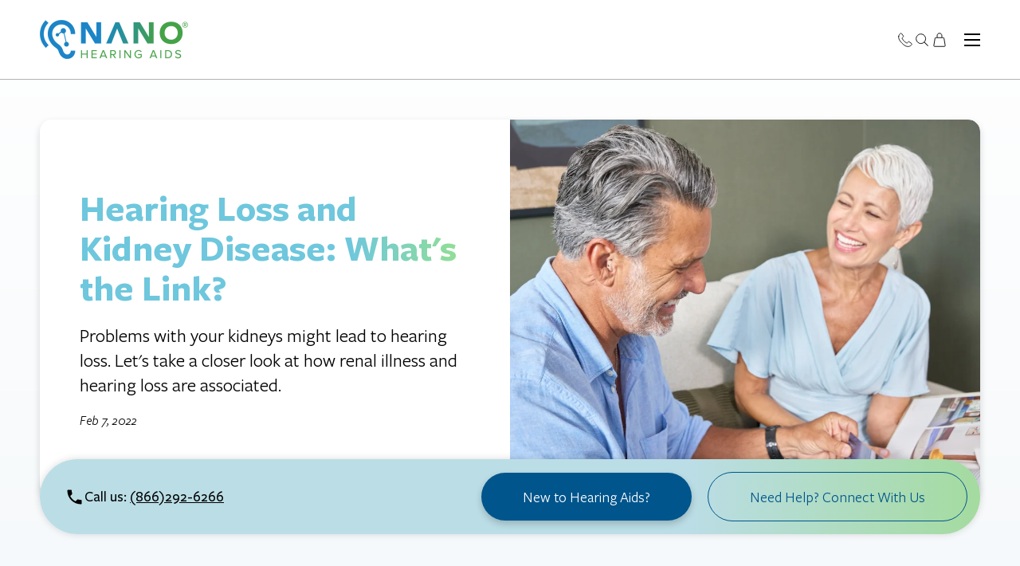

--- FILE ---
content_type: text/html; charset=utf-8
request_url: https://nanohearingaids.com/blogs/news/hearing-loss-and-kidney-disease
body_size: 46891
content:
<!doctype html>

<html lang="en" dir="ltr">
  <head>
    <script async crossorigin fetchpriority="high" src="/cdn/shopifycloud/importmap-polyfill/es-modules-shim.2.4.0.js"></script>
<script type="text/javascript" data-squaredance="Rs5W4-27ydaHNrFytThNc4ZexsA3UZNZixY4YwFIpsF5B4zKm9UV2KcFdnmxG6WD" data-sqdv="1.0.1">
    try{squaredanceCart=JSON.parse(decodeURIComponent("%5B%5D"))}catch(e){}
    ;!function(j,u,m,b,l,e){var n="jumbleberry",i="3.2.3",o=function(){o.v==i&&o.e?o.e.apply(o,arguments):o.q.push(arguments)}
    ,a=encodeURIComponent,t=decodeURIComponent,d=j.location;(o.push=o).l=!1,o.q=[],o.v=i,o.duid=function(n){return(
    n=n&&u.cookie.match(RegExp(t("%5Cs*")+n.substr(0,21)+"id=([^;]+)")))?t(n[1].split(".")[0]):""},o.g=function(n,i){return!!(
    i=RegExp("^[^#]*[?&]"+n+"=([^&#]+)").exec(i||d.href))&&t(i[1].replace(/\+/g," "))},o.s=function(n){for(var i=Math.round((
    new Date).getTime()/1e3),t=d.hostname.split("."),r=t.length-1;0<r--&&/^(([a-z0-9]{4}-?){8}|[0-9]+)$/i.test(n)&&n!=o.duid(
    o.p);)u.cookie=o.p.substr(0,21)+"id="+a(n)+"."+i+".0."+i+".; path=/; max-age=63072000; domain=."+t.slice(r,t.length
    ).join(".")},o.i=function(n,i,t){if("init"==n)return[o.u=o.duid(o.p=i),o.s(o.h=t||o.u)];t=t||{},(n=u.createElement(
    "iframe")).src=o.d+o.p+"?hid="+a(o.h)+"&uid="+a(o.u)+"&event="+a(i||"")+"&transid="+a(t.transaction_id||"")+"&oi="+a(
    t.order_index||"")+"&ctx="+a(JSON.stringify(t)),n.height=n.width=0,n.style="display:none;visibility:hidden",
    n.sandbox="allow-forms allow-same-origin allow-scripts",n.referrerPolicy="unsafe-url",(u.body||u.head).appendChild(n)},
    o.m=o.e=function(){var n,i;!j._RNGSeed&&o.i.apply(o,arguments)&&(n=u.createElement(m),i=u.getElementsByTagName(m)[0],
    n.src=o.d+o.p+"?hid="+a(o.h)+"&uid="+a(o.u)+"&v="+o.v,n.async=!!o.h,o.e=!1,o.q.unshift(arguments),j.addEventListener(
    "beforeunload",n.onerror=function(){o.e=o.i;for(var n=0;n<o.q.length;++n)o.apply(o,o.q[n]);o.q=[]}),
    i.parentNode.insertBefore(n,i))},j[n]=j[n]||o,j[n].d=b}(window,document,"script","https://www.maxepv.com/");
    
    jumbleberry("init", "Rs5W4-27ydaHNrFytThNc4ZexsA3UZNZixY4YwFIpsEiAD8JhrEQSpN5FtUGELEgJmbMdzMTHMShZB-PHJ9O77f2QooP6vEd37xDio81qA4~", jumbleberry.g("sqdid") || jumbleberry.g("click_id"));
    </script>

    

    

    
<meta charset="utf-8">
    <meta name="viewport" content="width=device-width, initial-scale=1.0, height=device-height, minimum-scale=1.0, maximum-scale=1.0">
    <meta name="theme-color" content="#ffffff">

    <title>Hearing Loss and Kidney Disease: What&#39;s the Link Between?</title><meta name="description" content="Problems with your kidneys might lead to hearing loss. Let&#39;s take a closer look at how renal illness and hearing loss are associated."><link rel="canonical" href="https://nanohearingaids.com/blogs/news/hearing-loss-and-kidney-disease"><link rel="shortcut icon" href="//nanohearingaids.com/cdn/shop/files/nano-fav180_0d6e2c50-b3d6-4f4c-af71-b218899debda.png?v=1732294650&width=96">
      <link rel="apple-touch-icon" href="//nanohearingaids.com/cdn/shop/files/nano-fav180_0d6e2c50-b3d6-4f4c-af71-b218899debda.png?v=1732294650&width=180"><link rel="preconnect" href="https://cdn.shopify.com">
    <link rel="preconnect" href="https://fonts.shopifycdn.com" crossorigin>
    <link rel="dns-prefetch" href="https://productreviews.shopifycdn.com">

    <link href="//nanohearingaids.com/cdn/shop/t/441/assets/FreightSansProBold-Regular.woff2?v=129036366511554444061732199845" as="font" type="font/woff2" crossorigin="anonymous" rel="preload">
    <link href="//nanohearingaids.com/cdn/shop/t/441/assets/FreightSansProBook-Regular.woff2?v=166479673119630188781732199846" as="font" type="font/woff2" crossorigin="anonymous" rel="preload">
    <link href="//nanohearingaids.com/cdn/shop/t/441/assets/FreightSansProBook-Italic.woff2?v=72853305611746977081732199846" as="font" type="font/woff2" crossorigin="anonymous" rel="preload">
    <link href="//nanohearingaids.com/cdn/shop/t/441/assets/FreightSansProMedium-Regular.woff2?v=156338412095210050891732199846" as="font" type="font/woff2" crossorigin="anonymous" rel="preload">

    <link rel="preconnect" href="https://fonts.googleapis.com">
    <link rel="preconnect" href="https://fonts.gstatic.com" crossorigin>
    <link href="https://fonts.googleapis.com/css2?family=Inter:ital,opsz,wght@0,14..32,100..900;1,14..32,100..900&display=swap" rel="stylesheet"><meta property="og:type" content="article">
  <meta property="og:title" content="Hearing Loss and Kidney Disease: What&#39;s the Link?"><meta property="og:image" content="http://nanohearingaids.com/cdn/shop/articles/Hearing_Loss_and_Kidney_Disease_3e49295c-705c-475c-a8b4-9350fc8a6117.jpg?v=1644394531&width=2048">
  <meta property="og:image:secure_url" content="https://nanohearingaids.com/cdn/shop/articles/Hearing_Loss_and_Kidney_Disease_3e49295c-705c-475c-a8b4-9350fc8a6117.jpg?v=1644394531&width=2048">
  <meta property="og:image:width" content="1366">
  <meta property="og:image:height" content="768"><meta property="og:description" content="Problems with your kidneys might lead to hearing loss. Let&#39;s take a closer look at how renal illness and hearing loss are associated."><meta property="og:url" content="https://nanohearingaids.com/blogs/news/hearing-loss-and-kidney-disease">
<meta property="og:site_name" content="Nano Hearing Aids"><meta name="twitter:card" content="summary"><meta name="twitter:title" content="Hearing Loss and Kidney Disease: What's the Link?">
  <meta name="twitter:description" content="Problems with your kidneys might lead to hearing loss. Let&#39;s take a closer look at how renal illness and hearing loss are associated."><meta name="twitter:image" content="https://nanohearingaids.com/cdn/shop/articles/Hearing_Loss_and_Kidney_Disease_3e49295c-705c-475c-a8b4-9350fc8a6117.jpg?crop=center&height=1200&v=1644394531&width=1200">
  <meta name="twitter:image:alt" content="Hearing Loss and Kidney Disease: What&#39;s the Link Between?"><script type="application/ld+json">{"@context":"http:\/\/schema.org\/","@id":"\/blogs\/news\/hearing-loss-and-kidney-disease#article","@type":"Article","mainEntityOfPage":{"@type":"WebPage","@id":"https:\/\/nanohearingaids.com\/blogs\/news\/hearing-loss-and-kidney-disease"},"articleBody":"Anyone can start suffering from hearing loss problems at any point in their life. When someone suffers from hearing loss of any sort, it affects their usual way of life, as they face troubles in communicating with others and in all tasks that require their hearing ability. Hearing loss can occur due to many different reasons. Among them, as surprising as it sounds, hearing loss can also occur due to kidney disease. \nBased on the reports of the American Journal of Kidney Disease, older Americans who suffer from CKD (chronic kidney disease) are more likely to fall victim to hearing loss problems than those who have perfectly healthy kidneys. Around 36 million people in the US are known to be suffering from chronic kidney disease, so all of them are at serious risk of hearing loss. \nLet’s have a closer look at the connection between hearing loss and kidney disease. \n\nOverview of Kidney Disease\nCKD or Chronic Kidney Disease gradually causes damage to the kidney of a person, which eventually leads to kidney failure. Symptoms of this condition appear slowly, for which many people fail to get diagnosed with it early. This is why many people fail to get proper diagnosis at the appropriate time. If someone fails to detect this problem during earlier stages of it, they tend to be at a higher risk of developing more complications because of decreased kidney function. \nOur kidneys are in charge of filtering the toxic substances and wastes out of our bodies. If the kidneys are not properly functional, the condition can get really worse over time. Chronic Kidney Disease can often occur due to other conditions like high blood pressure or diabetes. \nThe Connection Between Ears and Kidneys\nKidneys have a deep connection with the ears, which results in the link between chronic kidney disease and hearing loss problems. The kidneys share ultrastructural, antigenic, and physiologic connection with the inner ear or the cochlea's stria vascularis. The inner part of our ears shares structural and functional characteristics with the kidneys, which might sound unreal to you. But several pieces of research have confirmed that both the ears and kidneys have certain physiological functions of fluid and electrolyte balance in common. This is an important factor, as it means that if any health condition affects one of them, it’s highly likely to affect the other one too. \nThat’s why when suffering from CKD, it can affect their hearing, and cause hearing loss problems. Also, people that are suffering from certain kinds of hearing loss problems can also face problems with their kidneys too. Multiple pieces of research have confirmed the correlation between these specific health conditions. According to a study, around 54.4% of CKD patients had hearing loss problems of some sort.\nHearing loss can be hastened by having high blood pressure. To discover more about the relationship between hearing loss and high blood pressure, read our article in detail.\n\nThe Link Between Hearing Loss and Kidney Disease\nWe have talked about how your ears are connected with your kidneys. Now let’s see how kidney disease can affect your hearing too, and cause hearing loss problems. \nIf someone is suffering from kidney failure, the toxins that get accumulated in their body can damage the hearing nerves in their inner ear and can cause hearing loss problems. Also, certain medications that are used to treat kidney conditions are ototoxic, and they can adversely affect your hearing. \nAlso, chronic kidney disease and hearing loss share some of the same risk factors, such as:\n\nDiabetes, as this condition, can affect both the kidneys and the ears.\nHigh blood pressure, as it causes extra strain on the kidneys and the heart.\nOld age, as older people have higher risk of suffering from these issues.\nSpecific medications can have side effects that can have an impact on your hearing and\/or the kidneys.\n\nWhat Can You Do to Avoid Risks?\nIf you are suffering from hearing loss problems, it’s important that you ask your audiologist if it’s linked to any risk factors that can cause problems in your kidneys too. IIn a similar way, if you are suffering from kidney problems, make sure to get your hearing evaluated by a hearing care professional to determine if you are at risk for hearing loss.\nThere are some things you can do to keep your kidneys and hearing system healthy and to decrease the risk of your suffering from hearing or kidney conditions. If you engage in these healthy habits, your exposure to the medications and complications that are associated with hearing loss problems and CKD will be limited. These activities are:\nQuit Smoking\nSmoking can reduce the blood flow to the organs of your body and increase the risk of ear and kidney problems. Make sure to stop smoking to avoid these complications. \nKeep Your Blood Pressure Under Control\nIf you have high blood pressure, it can harden and\/or weaken the blood vessels of your ears and kidneys, and impede their functionality. So, make sure to keep your blood pressure in check.\nEating Healthy\nIt’s best if you can have a healthy diet that’s rich in fruits and vegetables, and low in added sugars and saturated fats. \nExercising Regularly\nIt’s important to exercise on a regular basis to keep yourself healthy. It will help you keep your blood pressure in check, keep you away from ear and kidney problems, and many other health conditions too. \nDoctors recommend about 75 minutes of intense aerobic exercises every week. This does not have to be in one go. You can divide up that time according to your individual lifestyle and schedule. \nAvoiding Ototoxic Medications\nOtotoxic medications have side effects that can affect your hearing, so make sure to avoid taking them for kidney-related problems.\nNano Hearing Aids\nWe have been able to establish that there is a strong correlation between kidney diseases and hearing loss. Also, we have mentioned that hearing loss will get progressively worse if it goes untreated. This is why we highly recommend hearing aids and particularly, Nano Hearing Aids.\nNano Hearing Aids are able to provide top of the line hearing aid devices at only a fraction of the price of other hearing aids. They have been able to do this because of their business model which completely cuts out the middleman. The customer interacts directly with Nano to significantly reduce the cost of their devices. \nNano has several premium quality hearing aids like the Nano Sigma, Nano RX2000, and some other really impressive devices as well. They also have different types of hearing aids. So, you can rest assured that any type of hearing assistance you may need, you can get it from Nano Hearing Aids. \n\nFinal Words\nHuman bodies are absolute wonders, and each and every organ is connected to the others in some way. In the same manner, the ears and kidneys are connected too, and if you face problems in one of them, it’s highly likely that you’ll face problems in the other. If you start facing problems in your kidneys, it’s important that you see an audiologist and check for any potential hearing problems. ","headline":"Hearing Loss and Kidney Disease: What's the Link?","description":"Problems with your kidneys might lead to hearing loss. Let's take a closer look at how renal illness and hearing loss are associated.","image":"https:\/\/nanohearingaids.com\/cdn\/shop\/articles\/Hearing_Loss_and_Kidney_Disease_3e49295c-705c-475c-a8b4-9350fc8a6117.jpg?v=1644394531\u0026width=1920","datePublished":"2022-02-08T19:44:01-08:00","dateModified":"2022-02-07T22:00:00-08:00","author":{"@type":"Person","name":"Nano Hearing Aids"},"publisher":{"@type":"Organization","name":"Nano Hearing Aids"}}</script><script type="application/ld+json">
  {
    "@context": "https://schema.org",
    "@type": "BreadcrumbList",
    "itemListElement": [{
        "@type": "ListItem",
        "position": 1,
        "name": "Home",
        "item": "https://nanohearingaids.com"
      },{
            "@type": "ListItem",
            "position": 2,
            "name": "Nano Hearing Aids Blog",
            "item": "https://nanohearingaids.com/blogs/news"
          }, {
            "@type": "ListItem",
            "position": 3,
            "name": "Nano Hearing Aids Blog",
            "item": "https://nanohearingaids.com/blogs/news/hearing-loss-and-kidney-disease"
          }]
  }
</script><style>

  @font-face {
      font-family: 'FreightSansProBold';
      src: url(//nanohearingaids.com/cdn/shop/t/441/assets/FreightSansProBold-Regular.woff2?v=129036366511554444061732199845) format('woff2'),
          url(//nanohearingaids.com/cdn/shop/t/441/assets/FreightSansProBold-Regular.woff?v=140143900029350632031732199846) format('woff');
      font-weight: bold;
      font-style: normal;
      font-display: swap;
  }

  @font-face {
      font-family: 'FreightSansProBook';
      src: url(//nanohearingaids.com/cdn/shop/t/441/assets/FreightSansProBook-Regular.woff2?v=166479673119630188781732199846) format('woff2'),
          url(//nanohearingaids.com/cdn/shop/t/441/assets/FreightSansProBook-Regular.woff?v=95333393421341990241732199845) format('woff');
      font-weight: normal;
      font-style: normal;
      font-display: swap;
  }

  @font-face {
      font-family: 'FreightSansProBookItalic';
      src: url(//nanohearingaids.com/cdn/shop/t/441/assets/FreightSansProBook-Italic.woff2?v=72853305611746977081732199846) format('woff2'),
          url(//nanohearingaids.com/cdn/shop/t/441/assets/FreightSansProBook-Italic.woff?v=12255201800618542641732199845) format('woff');
      font-weight: normal;
      font-style: italic;
      font-display: swap;
  }

  @font-face {
      font-family: 'FreightSansProMedium';
      src: url(//nanohearingaids.com/cdn/shop/t/441/assets/FreightSansProMedium-Regular.woff2?v=156338412095210050891732199846) format('woff2'),
          url(//nanohearingaids.com/cdn/shop/t/441/assets/FreightSansProMedium-Regular.woff?v=31456681336056029311732199847) format('woff');
      font-weight: 500;
      font-style: normal;
      font-display: swap;
  }

  :root {
    /**
     * ---------------------------------------------------------------------
     * SPACING VARIABLES
     *
     * We are using a spacing inspired from frameworks like Tailwind CSS.
     * ---------------------------------------------------------------------
     */
    --spacing-0-5: 0.125rem; /* 2px */
    --spacing-1: 0.25rem; /* 4px */
    --spacing-1-5: 0.375rem; /* 6px */
    --spacing-2: 0.5rem; /* 8px */
    --spacing-2-5: 0.625rem; /* 10px */
    --spacing-3: 0.75rem; /* 12px */
    --spacing-3-5: 0.875rem; /* 14px */
    --spacing-4: 1rem; /* 16px */
    --spacing-4-5: 1.125rem; /* 18px */
    --spacing-4-9: 1.2rem; /* 18px */
    --spacing-5: 1.25rem; /* 20px */
    --spacing-5-5: 1.375rem; /* 22px */
    --spacing-6: 1.5rem; /* 24px */
    --spacing-6-5: 1.625rem; /* 26px */
    --spacing-7: 1.75rem; /* 28px */
    --spacing-7-5: 1.875rem; /* 30px */
    --spacing-8: 2rem; /* 32px */
    --spacing-8-5: 2.125rem; /* 34px */
    --spacing-9: 2.25rem; /* 36px */
    --spacing-9-5: 2.375rem; /* 38px */
    --spacing-10: 2.5rem; /* 40px */
    --spacing-11: 2.75rem; /* 44px */
    --spacing-12: 3rem; /* 48px */
    --spacing-14: 3.5rem; /* 56px */
    --spacing-16: 4rem; /* 64px */
    --spacing-18: 4.5rem; /* 72px */
    --spacing-20: 5rem; /* 80px */
    --spacing-24: 6rem; /* 96px */
    --spacing-28: 7rem; /* 112px */
    --spacing-32: 8rem; /* 128px */
    --spacing-36: 9rem; /* 144px */
    --spacing-36-5: 9.5rem; /* 144px */
    --spacing-40: 10rem; /* 160px */
    --spacing-44: 11rem; /* 176px */
    --spacing-48: 12rem; /* 192px */
    --spacing-52: 13rem; /* 208px */
    --spacing-56: 14rem; /* 224px */
    --spacing-60: 15rem; /* 240px */
    --spacing-64: 16rem; /* 256px */
    --spacing-72: 18rem; /* 288px */
    --spacing-80: 20rem; /* 320px */
    --spacing-96: 24rem; /* 384px */

    /* Container */
    --container-max-width: 1520px;
    --container-narrow-max-width: 1270px;
    --container-gutter: var(--spacing-6);
    --section-outer-spacing-block: var(--spacing-12);
    --section-inner-max-spacing-block: var(--spacing-10);
    --section-inner-spacing-inline: var(--container-gutter);
    --section-stack-spacing-block: var(--spacing-8);

    /* Grid gutter */
    --grid-gutter: var(--spacing-5);

    /* Product list settings */
    --product-list-row-gap: 2rem;
    --product-list-column-gap: 2.2rem;

    /* Form settings */
    --input-gap: var(--spacing-8);
    --input-height: 2.625rem;
    --input-padding-inline: var(--spacing-4);

    /* Other sizes */
    --sticky-area-height: calc(var(--sticky-announcement-bar-enabled, 0) * var(--announcement-bar-height, 0px) + var(--sticky-header-enabled, 0) * var(--header-height, 0px));

    /* RTL support */
    --transform-logical-flip: 1;
    --transform-origin-start: left;
    --transform-origin-end: right;

    /**
     * ---------------------------------------------------------------------
     * TYPOGRAPHY
     * ---------------------------------------------------------------------
     */

    /* Font properties */

    --font-serif-book: 'FreightSansProBook';
    --font-serif-book-bold: 'FreightSansProBold';
    --font-sans-serif-family-italic: 'FreightSansProBookItalic';
    --font-sans-serif-family-medium: 'FreightSansProMedium';

    // heading 1 
    --heading-1-font-weight: 400;
    --heading-1-font-style: normal;
    --heading-1-text-transform: none;
    --heading-1-letter-spacing: 0;
    --heading-1-line-height-desktop: 5rem;
    --heading-1-line-height-mobile: 3.6rem;
    --heading-1-font-size-desktop: 4.6rem;
    --heading-1-font-size-mobile: 3.6rem;

    // heading 2 
    --heading-2-font-weight: 400;
    --heading-2-font-style: normal;
    --heading-2-text-transform: none;
    --heading-2-letter-spacing: 0;
    --heading-2-line-height-desktop: normal;
    --heading-2-line-height-mobile: normal;
    --heading-2-font-size-desktop: 2.4rem;
    --heading-2-font-size-mobile: 2.4rem;

    // Body 1 Regular
    --body-1-font-weight: 400;
    --body-1-font-style: normal;
    --body-1-text-transform: none;
    --body-1-letter-spacing: 0;
    --body-1-line-height-desktop: 2.2rem;
    --body-1-line-height-mobile: 2.2rem;
    --body-1-font-size-desktop: 1.9rem;
    --body-1-font-size-mobile: 1.9rem;

    // Body 2 Regular
    --body-2-font-weight: 400;
    --body-2-font-style: normal;
    --body-2-text-transform: none;
    --body-2-letter-spacing: 0;
    --body-2-line-height-desktop: 2rem;
    --body-2-line-height-mobile: 2rem;
    --body-2-font-size-desktop: 1.6rem;
    --body-2-font-size-mobile: 1.6rem;

    // Body Medium
    --body-md-font-weight: 400;
    --body-md-font-style: normal;
    --body-md-text-transform: none;
    --body-md-letter-spacing: 0;

    // Body Bold
    --body-b-font-weight: 400;
    --body-b-font-style: normal;
    --body-b-text-transform: none;
    --body-b-letter-spacing: 0;

    // Body Italic
    --body-italic-font-weight: 400;
    --body-italic-font-style: italic;
    --body-italic-text-transform: none;
    --body-italic-letter-spacing: 0;
    --body-italic-line-height-desktop: 1.8rem;
    --body-italic-line-height-mobile: 1.8rem;
    --body-italic-font-size-desktop: 1.6rem;
    --body-italic-font-size-mobile: 1.6rem;

    /* Font sizes */
    --text-h0: 3rem;
    --text-h1: 2.5rem;
    --text-h2: 2rem;
    --text-h3: 1.5rem;
    --text-h4: 1.375rem;
    --text-h5: 1.125rem;
    --text-h6: 1rem;
    --text-xs: 0.625rem;
    --text-sm: 0.6875rem;
    --text-base: 0.0rem;
    --text-lg: 0.25rem;

    /**
     * ---------------------------------------------------------------------
     * COLORS
     * ---------------------------------------------------------------------
     */

    /* Color settings */--color-black: 0,0,0;
    --color-white: 255,255,255;

    --color-blue-1: 0,85,140;
    --color-blue-2: 0,124,187;
    --color-blue-3: 113,178,201;
    --color-blue-4: 187,221,230;

    --color-green-1: 72,162,63;
    --color-green-2: 74,119,60;

    --color-grey: 199,199,199;
    --color-grey-dark: 133,133,133;

    --color-red: 255,0,0;

    --dialog-background: var(--color-white);

    --gradient-1: linear-gradient(90deg, rgba(187, 221, 230, 1) 69%, rgba(164, 219, 159, 1) 100%);
    --gradient-2: linear-gradient(90deg, rgba(110, 199, 221, 1) 69%, rgba(149, 225, 141, 1) 100%);
    --gradient-3: linear-gradient(90deg, rgba(208, 245, 255, 1) 69%, rgba(197, 255, 191, 1) 100%);
    --gradient-4: linear-gradient(90deg, rgba(208, 245, 255, 0.30) 0%, rgba(197, 255, 191, 0.30) 100%);

    --body-background-gradient: linear-gradient(180deg, rgba(255, 255, 255, 0.10) 0%, rgba(0, 85, 140, 0.10) 100%);

    /* Button colors */
    --button-background-primary: rgb(var(--color-blue-1));
    --button-background-primary-hover: rgb(var(--color-blue-2));
    --button-background-primary-disabled: rgb(var(--color-grey));
    --button-text-primary: var(--color-white);
    --button-text-primary-disabled: var(--color-white);
    --button-primary-shadow: 0px 4px 8px 0px rgba(0, 0, 0, 0.20);
    --button-primary-shadow-hover: 0px 4px 10px 0px rgba(0, 0, 0, 0.15);
    --button-primary-border: none;

    --button-background-outline: rgba(var(--color-white), 0);
    --button-background-outline-hover: rgba(var(--color-white), 0);
    --button-background-outline-disabled: rgba(var(--color-white), 0);
    --button-text-outline: var(--color-blue-1);
    --button-text-outline-hover: var(--color-blue-2);
    --button-outline-text-disabled: var(--color-grey);
    --button-outline-shadow: none;
    --button-outline-shadow-hover: 0px 4px 8px 0px rgba(0, 0, 0, 0.20);
    --button-outline--border: 1px solid rgb(var(--color-blue-1));
    --button-outline-border-disabled: 1px solid rgb(var(--color-grey));
    --button-outline-border-hover: 1px solid rgb(var(--color-blue-2));

    --button-background-secondary: var(--gradient-1);
    --button-background-secondary-hover: var(--gradient-3);
    --button-background-secondary-disabled: linear-gradient(90deg, rgba(187, 221, 230, 0.40) 69%, rgba(164, 219, 159, 0.40) 100%);
    --button-text-secondary: var(--color-blue-1);
    --button-text-secondary-disabled: rgba(0, 85, 140, 0.40);
    --button-secondary-shadow: 0px 4px 8px 0px rgba(0, 0, 0, 0.20);
    --button-secondary-shadow-hover: 0px 4px 8px 0px rgba(0, 0, 0, 0.20);
    --button-secondary-border: none;

    /* Status colors */
    --success-background: 224 244 232;
    --success-text: 0 163 65;
    --warning-background: 255 246 233;
    --warning-text: 255 183 74;
    --error-background: 254 231 231;
    --error-text: 248 58 58;

    /* Product colors */
    --on-sale-text: 248 58 58;
    --on-sale-badge-background: 248 58 58;
    --on-sale-badge-text: 255 255 255;
    --sold-out-badge-background: 0 0 0;
    --sold-out-badge-text: 255 255 255;
    --primary-badge-background: var(--gradient-1);
    --primary-badge-text: var(--color-black);
    --star-color: 0 0 0;
    --product-card-background: 255 255 255;
    --product-card-text: 26 26 26;

    /* Header colors */
    --header-background: var(--color-white);
    --header-text: var(--color-black);

    /* Footer colors */
    --footer-background: ;
    --footer-text: 26 26 26;

    /* Rounded variables (used for border radius) */
    --rounded-xs: 1.5rem;
    --rounded-sm: 0;
    --rounded: 1.5rem;
    --rounded-lg: 1.5rem;
    --rounded-full: 9999px;

    --rounded-button: 3.5rem;
    --rounded-input: 1.5rem;

    /**
     * ---------------------------------------------------------------------
     * OTHER
     * ---------------------------------------------------------------------
     */

    --stagger-products-reveal-opacity: 0;
    --cursor-close-svg-url: url(//nanohearingaids.com/cdn/shop/t/441/assets/cursor-close.svg?v=147174565022153725511732199851);
    --cursor-zoom-in-svg-url: url(//nanohearingaids.com/cdn/shop/t/441/assets/cursor-zoom-in.svg?v=154953035094101115921732199851);
    --cursor-zoom-out-svg-url: url(//nanohearingaids.com/cdn/shop/t/441/assets/cursor-zoom-out.svg?v=16155520337305705181732199851);
    --checkmark-svg-url: url(//nanohearingaids.com/cdn/shop/t/441/assets/checkmark.svg?v=58145058132529870941732199851);
  }

  [dir="rtl"]:root {
    /* RTL support */
    --transform-logical-flip: -1;
    --transform-origin-start: right;
    --transform-origin-end: left;
  }

  @media screen and (min-width: 700px) {
    :root {

      /* Spacing */
      --container-gutter: 1.5rem;
      --section-outer-spacing-block: var(--spacing-16);
      --section-inner-max-spacing-block: var(--spacing-20);
      --section-inner-spacing-inline: var(--spacing-12);
      --section-stack-spacing-block: var(--spacing-12);

      /* Grid gutter */
      --grid-gutter: var(--spacing-6);

      /* Product list settings */
      --product-list-row-gap: 4.2rem;

      /* Form settings */
      --input-gap: 2rem;
      --input-height: 3.125rem;
      --input-padding-inline: var(--spacing-5);
    }
  }

  @media screen and (min-width: 1000px) {
    :root {
      /* Spacing settings */
      --container-gutter: var(--spacing-20);
      --section-outer-spacing-block: var(--spacing-18);
      --section-inner-max-spacing-block: var(--spacing-20);
      --section-inner-spacing-inline: var(--spacing-16);
      --section-stack-spacing-block: var(--spacing-12);
    }
  }

  @media screen and (min-width: 1150px) {
    :root {
      /* Spacing settings */
      --container-gutter: var(--spacing-20);
      --section-outer-spacing-block: var(--spacing-20);
      --section-inner-max-spacing-block: var(--spacing-20);
      --section-inner-spacing-inline: var(--spacing-16);
      --section-stack-spacing-block: var(--spacing-12);
    }
  }

  @media screen and (min-width: 1400px) {
    :root {
      /* Typography (font size) */
      --text-h0: 5rem;
      --text-h1: 3.75rem;
      --text-h2: 3rem;
      --text-h3: 2.25rem;
      --text-h4: 2rem;
      --text-h5: 1.5rem;
      --text-h6: 1.25rem;

      --section-outer-spacing-block: var(--spacing-24);
      --section-inner-max-spacing-block: var(--spacing-20);
      --section-inner-spacing-inline: var(--spacing-18);
    }
  }

  @media screen and (min-width: 1600px) {
    :root {
      --section-outer-spacing-block: var(--spacing-24);
      --section-inner-max-spacing-block: var(--spacing-20);
      --section-inner-spacing-inline: var(--spacing-20);
    }
  }

  /**
   * ---------------------------------------------------------------------
   * LIQUID DEPENDANT CSS
   *
   * Our main CSS is Liquid free, but some very specific features depend on
   * theme settings, so we have them here
   * ---------------------------------------------------------------------
   */
</style><script>
  // This allows to expose several variables to the global scope, to be used in scripts
  window.themeVariables = {
    settings: {
      showPageTransition: false,
      staggerProductsApparition: true,
      reduceDrawerAnimation: false,
      reduceMenuAnimation: false,
      headingApparition: "split_fade",
      pageType: "article",
      moneyFormat: "${{amount_no_decimals}}",
      moneyWithCurrencyFormat: "${{amount_no_decimals}} USD",
      currencyCodeEnabled: false,
      cartType: "drawer",
      showDiscount: true,
      discountMode: "saving",
      pageBackground: "#f0f0f0",
      textColor: "#000000"
    },

    strings: {
      accessibilityClose: "Close",
      accessibilityNext: "Next",
      accessibilityPrevious: "Previous",
      closeGallery: "Close gallery",
      zoomGallery: "Zoom",
      errorGallery: "Image cannot be loaded",
      searchNoResults: "No results could be found.",
      addOrderNote: "Add order note",
      editOrderNote: "Edit order note",
      shippingEstimatorNoResults: "Sorry, we do not ship to your address.",
      shippingEstimatorOneResult: "There is one shipping rate for your address:",
      shippingEstimatorMultipleResults: "There are several shipping rates for your address:",
      shippingEstimatorError: "One or more error occurred while retrieving shipping rates:"
    },

    breakpoints: {
      'sm': 'screen and (min-width: 700px)',
      'md': 'screen and (min-width: 1000px)',
      'lg': 'screen and (min-width: 1150px)',
      'xl': 'screen and (min-width: 1400px)',

      'sm-max': 'screen and (max-width: 699px)',
      'md-max': 'screen and (max-width: 999px)',
      'lg-max': 'screen and (max-width: 1149px)',
      'xl-max': 'screen and (max-width: 1399px)'
    }
  };// For detecting native share
  document.documentElement.classList.add(`native-share--${navigator.share ? 'enabled' : 'disabled'}`);</script><script>
      if (!(HTMLScriptElement.supports && HTMLScriptElement.supports('importmap'))) {
        const importMapPolyfill = document.createElement('script');
        importMapPolyfill.async = true;
        importMapPolyfill.src = "//nanohearingaids.com/cdn/shop/t/441/assets/es-module-shims.min.js?v=140375185335194536761732199845";

        document.head.appendChild(importMapPolyfill);
      }
    </script>

    <script type="importmap">{
        "imports": {
          "vendor": "//nanohearingaids.com/cdn/shop/t/441/assets/vendor.min.js?v=162910149792179071561732199846",
          "theme": "//nanohearingaids.com/cdn/shop/t/441/assets/theme.js?v=62913084003722639491734349390",
          "photoswipe": "//nanohearingaids.com/cdn/shop/t/441/assets/photoswipe.min.js?v=13374349288281597431732199845"
        }
      }
    </script>

    <!-- google site verification code -->
    <meta name="google-site-verification" content="OZqGNx2R7We3QwtlrLWANAOK2ZLKiziofZxA5tAa8kA">

    <script type="module" src="//nanohearingaids.com/cdn/shop/t/441/assets/vendor.min.js?v=162910149792179071561732199846"></script>
    <script type="module" src="//nanohearingaids.com/cdn/shop/t/441/assets/theme.js?v=62913084003722639491734349390"></script>

    <script>window.performance && window.performance.mark && window.performance.mark('shopify.content_for_header.start');</script><meta name="google-site-verification" content="5arCWJHJDjz2QvsBK9fx2lvtjU_VpYjTlBcK-WpaUbg">
<meta id="shopify-digital-wallet" name="shopify-digital-wallet" content="/19508449/digital_wallets/dialog">
<meta name="shopify-checkout-api-token" content="c2748b463d0029faf8848086c6af74c9">
<link rel="alternate" type="application/atom+xml" title="Feed" href="/blogs/news.atom" />
<script async="async" src="/checkouts/internal/preloads.js?locale=en-US"></script>
<link rel="preconnect" href="https://shop.app" crossorigin="anonymous">
<script async="async" src="https://shop.app/checkouts/internal/preloads.js?locale=en-US&shop_id=19508449" crossorigin="anonymous"></script>
<script id="apple-pay-shop-capabilities" type="application/json">{"shopId":19508449,"countryCode":"US","currencyCode":"USD","merchantCapabilities":["supports3DS"],"merchantId":"gid:\/\/shopify\/Shop\/19508449","merchantName":"Nano Hearing Aids","requiredBillingContactFields":["postalAddress","email","phone"],"requiredShippingContactFields":["postalAddress","email","phone"],"shippingType":"shipping","supportedNetworks":["visa","masterCard","amex","discover","elo","jcb"],"total":{"type":"pending","label":"Nano Hearing Aids","amount":"1.00"},"shopifyPaymentsEnabled":true,"supportsSubscriptions":true}</script>
<script id="shopify-features" type="application/json">{"accessToken":"c2748b463d0029faf8848086c6af74c9","betas":["rich-media-storefront-analytics"],"domain":"nanohearingaids.com","predictiveSearch":true,"shopId":19508449,"locale":"en"}</script>
<script>var Shopify = Shopify || {};
Shopify.shop = "nano-hearing-aids.myshopify.com";
Shopify.locale = "en";
Shopify.currency = {"active":"USD","rate":"1.0"};
Shopify.country = "US";
Shopify.theme = {"name":"BB - Main","id":133546442822,"schema_name":"Impact","schema_version":"6.2.0","theme_store_id":null,"role":"main"};
Shopify.theme.handle = "null";
Shopify.theme.style = {"id":null,"handle":null};
Shopify.cdnHost = "nanohearingaids.com/cdn";
Shopify.routes = Shopify.routes || {};
Shopify.routes.root = "/";</script>
<script type="module">!function(o){(o.Shopify=o.Shopify||{}).modules=!0}(window);</script>
<script>!function(o){function n(){var o=[];function n(){o.push(Array.prototype.slice.apply(arguments))}return n.q=o,n}var t=o.Shopify=o.Shopify||{};t.loadFeatures=n(),t.autoloadFeatures=n()}(window);</script>
<script>
  window.ShopifyPay = window.ShopifyPay || {};
  window.ShopifyPay.apiHost = "shop.app\/pay";
  window.ShopifyPay.redirectState = null;
</script>
<script id="shop-js-analytics" type="application/json">{"pageType":"article"}</script>
<script defer="defer" async type="module" src="//nanohearingaids.com/cdn/shopifycloud/shop-js/modules/v2/client.init-shop-cart-sync_BT-GjEfc.en.esm.js"></script>
<script defer="defer" async type="module" src="//nanohearingaids.com/cdn/shopifycloud/shop-js/modules/v2/chunk.common_D58fp_Oc.esm.js"></script>
<script defer="defer" async type="module" src="//nanohearingaids.com/cdn/shopifycloud/shop-js/modules/v2/chunk.modal_xMitdFEc.esm.js"></script>
<script type="module">
  await import("//nanohearingaids.com/cdn/shopifycloud/shop-js/modules/v2/client.init-shop-cart-sync_BT-GjEfc.en.esm.js");
await import("//nanohearingaids.com/cdn/shopifycloud/shop-js/modules/v2/chunk.common_D58fp_Oc.esm.js");
await import("//nanohearingaids.com/cdn/shopifycloud/shop-js/modules/v2/chunk.modal_xMitdFEc.esm.js");

  window.Shopify.SignInWithShop?.initShopCartSync?.({"fedCMEnabled":true,"windoidEnabled":true});

</script>
<script>
  window.Shopify = window.Shopify || {};
  if (!window.Shopify.featureAssets) window.Shopify.featureAssets = {};
  window.Shopify.featureAssets['shop-js'] = {"shop-cart-sync":["modules/v2/client.shop-cart-sync_DZOKe7Ll.en.esm.js","modules/v2/chunk.common_D58fp_Oc.esm.js","modules/v2/chunk.modal_xMitdFEc.esm.js"],"init-fed-cm":["modules/v2/client.init-fed-cm_B6oLuCjv.en.esm.js","modules/v2/chunk.common_D58fp_Oc.esm.js","modules/v2/chunk.modal_xMitdFEc.esm.js"],"shop-cash-offers":["modules/v2/client.shop-cash-offers_D2sdYoxE.en.esm.js","modules/v2/chunk.common_D58fp_Oc.esm.js","modules/v2/chunk.modal_xMitdFEc.esm.js"],"shop-login-button":["modules/v2/client.shop-login-button_QeVjl5Y3.en.esm.js","modules/v2/chunk.common_D58fp_Oc.esm.js","modules/v2/chunk.modal_xMitdFEc.esm.js"],"pay-button":["modules/v2/client.pay-button_DXTOsIq6.en.esm.js","modules/v2/chunk.common_D58fp_Oc.esm.js","modules/v2/chunk.modal_xMitdFEc.esm.js"],"shop-button":["modules/v2/client.shop-button_DQZHx9pm.en.esm.js","modules/v2/chunk.common_D58fp_Oc.esm.js","modules/v2/chunk.modal_xMitdFEc.esm.js"],"avatar":["modules/v2/client.avatar_BTnouDA3.en.esm.js"],"init-windoid":["modules/v2/client.init-windoid_CR1B-cfM.en.esm.js","modules/v2/chunk.common_D58fp_Oc.esm.js","modules/v2/chunk.modal_xMitdFEc.esm.js"],"init-shop-for-new-customer-accounts":["modules/v2/client.init-shop-for-new-customer-accounts_C_vY_xzh.en.esm.js","modules/v2/client.shop-login-button_QeVjl5Y3.en.esm.js","modules/v2/chunk.common_D58fp_Oc.esm.js","modules/v2/chunk.modal_xMitdFEc.esm.js"],"init-shop-email-lookup-coordinator":["modules/v2/client.init-shop-email-lookup-coordinator_BI7n9ZSv.en.esm.js","modules/v2/chunk.common_D58fp_Oc.esm.js","modules/v2/chunk.modal_xMitdFEc.esm.js"],"init-shop-cart-sync":["modules/v2/client.init-shop-cart-sync_BT-GjEfc.en.esm.js","modules/v2/chunk.common_D58fp_Oc.esm.js","modules/v2/chunk.modal_xMitdFEc.esm.js"],"shop-toast-manager":["modules/v2/client.shop-toast-manager_DiYdP3xc.en.esm.js","modules/v2/chunk.common_D58fp_Oc.esm.js","modules/v2/chunk.modal_xMitdFEc.esm.js"],"init-customer-accounts":["modules/v2/client.init-customer-accounts_D9ZNqS-Q.en.esm.js","modules/v2/client.shop-login-button_QeVjl5Y3.en.esm.js","modules/v2/chunk.common_D58fp_Oc.esm.js","modules/v2/chunk.modal_xMitdFEc.esm.js"],"init-customer-accounts-sign-up":["modules/v2/client.init-customer-accounts-sign-up_iGw4briv.en.esm.js","modules/v2/client.shop-login-button_QeVjl5Y3.en.esm.js","modules/v2/chunk.common_D58fp_Oc.esm.js","modules/v2/chunk.modal_xMitdFEc.esm.js"],"shop-follow-button":["modules/v2/client.shop-follow-button_CqMgW2wH.en.esm.js","modules/v2/chunk.common_D58fp_Oc.esm.js","modules/v2/chunk.modal_xMitdFEc.esm.js"],"checkout-modal":["modules/v2/client.checkout-modal_xHeaAweL.en.esm.js","modules/v2/chunk.common_D58fp_Oc.esm.js","modules/v2/chunk.modal_xMitdFEc.esm.js"],"shop-login":["modules/v2/client.shop-login_D91U-Q7h.en.esm.js","modules/v2/chunk.common_D58fp_Oc.esm.js","modules/v2/chunk.modal_xMitdFEc.esm.js"],"lead-capture":["modules/v2/client.lead-capture_BJmE1dJe.en.esm.js","modules/v2/chunk.common_D58fp_Oc.esm.js","modules/v2/chunk.modal_xMitdFEc.esm.js"],"payment-terms":["modules/v2/client.payment-terms_Ci9AEqFq.en.esm.js","modules/v2/chunk.common_D58fp_Oc.esm.js","modules/v2/chunk.modal_xMitdFEc.esm.js"]};
</script>
<script>(function() {
  var isLoaded = false;
  function asyncLoad() {
    if (isLoaded) return;
    isLoaded = true;
    var urls = ["https:\/\/d23dclunsivw3h.cloudfront.net\/redirect-app.js?shop=nano-hearing-aids.myshopify.com","https:\/\/ecom-app.rakutenadvertising.io\/rakuten_advertising.js?shop=nano-hearing-aids.myshopify.com","https:\/\/tag.rmp.rakuten.com\/125364.ct.js?shop=nano-hearing-aids.myshopify.com","https:\/\/ecommplugins-scripts.trustpilot.com\/v2.1\/js\/header.min.js?settings=eyJrZXkiOiJwczlrM2ZmRzhodnIyenJLIiwicyI6Im5vbmUifQ==\u0026v=2.5\u0026shop=nano-hearing-aids.myshopify.com","https:\/\/ecommplugins-trustboxsettings.trustpilot.com\/nano-hearing-aids.myshopify.com.js?settings=1707946492950\u0026shop=nano-hearing-aids.myshopify.com","https:\/\/d2badvwg0mti9p.cloudfront.net\/script.js?shop=nano-hearing-aids.myshopify.com\u0026shop=nano-hearing-aids.myshopify.com","https:\/\/db.revoffers.com\/js\/nanohearingaids.com.js?shopify_domain=nano-hearing-aids.myshopify.com\u0026shop=nano-hearing-aids.myshopify.com","https:\/\/api.salesreps.io\/shopify.js?key=5ebab64f5ae7c668065cfb1a\u0026shop=nano-hearing-aids.myshopify.com","https:\/\/sdk.postscript.io\/sdk-script-loader.bundle.js?shopId=5930\u0026shop=nano-hearing-aids.myshopify.com"];
    for (var i = 0; i < urls.length; i++) {
      var s = document.createElement('script');
      s.type = 'text/javascript';
      s.async = true;
      s.src = urls[i];
      var x = document.getElementsByTagName('script')[0];
      x.parentNode.insertBefore(s, x);
    }
  };
  if(window.attachEvent) {
    window.attachEvent('onload', asyncLoad);
  } else {
    window.addEventListener('load', asyncLoad, false);
  }
})();</script>
<script id="__st">var __st={"a":19508449,"offset":-28800,"reqid":"8b7c28ec-fd32-4d18-ad4c-74c526ccbf72-1769449406","pageurl":"nanohearingaids.com\/blogs\/news\/hearing-loss-and-kidney-disease","s":"articles-556330680390","u":"edee8779fa6a","p":"article","rtyp":"article","rid":556330680390};</script>
<script>window.ShopifyPaypalV4VisibilityTracking = true;</script>
<script id="captcha-bootstrap">!function(){'use strict';const t='contact',e='account',n='new_comment',o=[[t,t],['blogs',n],['comments',n],[t,'customer']],c=[[e,'customer_login'],[e,'guest_login'],[e,'recover_customer_password'],[e,'create_customer']],r=t=>t.map((([t,e])=>`form[action*='/${t}']:not([data-nocaptcha='true']) input[name='form_type'][value='${e}']`)).join(','),a=t=>()=>t?[...document.querySelectorAll(t)].map((t=>t.form)):[];function s(){const t=[...o],e=r(t);return a(e)}const i='password',u='form_key',d=['recaptcha-v3-token','g-recaptcha-response','h-captcha-response',i],f=()=>{try{return window.sessionStorage}catch{return}},m='__shopify_v',_=t=>t.elements[u];function p(t,e,n=!1){try{const o=window.sessionStorage,c=JSON.parse(o.getItem(e)),{data:r}=function(t){const{data:e,action:n}=t;return t[m]||n?{data:e,action:n}:{data:t,action:n}}(c);for(const[e,n]of Object.entries(r))t.elements[e]&&(t.elements[e].value=n);n&&o.removeItem(e)}catch(o){console.error('form repopulation failed',{error:o})}}const l='form_type',E='cptcha';function T(t){t.dataset[E]=!0}const w=window,h=w.document,L='Shopify',v='ce_forms',y='captcha';let A=!1;((t,e)=>{const n=(g='f06e6c50-85a8-45c8-87d0-21a2b65856fe',I='https://cdn.shopify.com/shopifycloud/storefront-forms-hcaptcha/ce_storefront_forms_captcha_hcaptcha.v1.5.2.iife.js',D={infoText:'Protected by hCaptcha',privacyText:'Privacy',termsText:'Terms'},(t,e,n)=>{const o=w[L][v],c=o.bindForm;if(c)return c(t,g,e,D).then(n);var r;o.q.push([[t,g,e,D],n]),r=I,A||(h.body.append(Object.assign(h.createElement('script'),{id:'captcha-provider',async:!0,src:r})),A=!0)});var g,I,D;w[L]=w[L]||{},w[L][v]=w[L][v]||{},w[L][v].q=[],w[L][y]=w[L][y]||{},w[L][y].protect=function(t,e){n(t,void 0,e),T(t)},Object.freeze(w[L][y]),function(t,e,n,w,h,L){const[v,y,A,g]=function(t,e,n){const i=e?o:[],u=t?c:[],d=[...i,...u],f=r(d),m=r(i),_=r(d.filter((([t,e])=>n.includes(e))));return[a(f),a(m),a(_),s()]}(w,h,L),I=t=>{const e=t.target;return e instanceof HTMLFormElement?e:e&&e.form},D=t=>v().includes(t);t.addEventListener('submit',(t=>{const e=I(t);if(!e)return;const n=D(e)&&!e.dataset.hcaptchaBound&&!e.dataset.recaptchaBound,o=_(e),c=g().includes(e)&&(!o||!o.value);(n||c)&&t.preventDefault(),c&&!n&&(function(t){try{if(!f())return;!function(t){const e=f();if(!e)return;const n=_(t);if(!n)return;const o=n.value;o&&e.removeItem(o)}(t);const e=Array.from(Array(32),(()=>Math.random().toString(36)[2])).join('');!function(t,e){_(t)||t.append(Object.assign(document.createElement('input'),{type:'hidden',name:u})),t.elements[u].value=e}(t,e),function(t,e){const n=f();if(!n)return;const o=[...t.querySelectorAll(`input[type='${i}']`)].map((({name:t})=>t)),c=[...d,...o],r={};for(const[a,s]of new FormData(t).entries())c.includes(a)||(r[a]=s);n.setItem(e,JSON.stringify({[m]:1,action:t.action,data:r}))}(t,e)}catch(e){console.error('failed to persist form',e)}}(e),e.submit())}));const S=(t,e)=>{t&&!t.dataset[E]&&(n(t,e.some((e=>e===t))),T(t))};for(const o of['focusin','change'])t.addEventListener(o,(t=>{const e=I(t);D(e)&&S(e,y())}));const B=e.get('form_key'),M=e.get(l),P=B&&M;t.addEventListener('DOMContentLoaded',(()=>{const t=y();if(P)for(const e of t)e.elements[l].value===M&&p(e,B);[...new Set([...A(),...v().filter((t=>'true'===t.dataset.shopifyCaptcha))])].forEach((e=>S(e,t)))}))}(h,new URLSearchParams(w.location.search),n,t,e,['guest_login'])})(!0,!0)}();</script>
<script integrity="sha256-4kQ18oKyAcykRKYeNunJcIwy7WH5gtpwJnB7kiuLZ1E=" data-source-attribution="shopify.loadfeatures" defer="defer" src="//nanohearingaids.com/cdn/shopifycloud/storefront/assets/storefront/load_feature-a0a9edcb.js" crossorigin="anonymous"></script>
<script crossorigin="anonymous" defer="defer" src="//nanohearingaids.com/cdn/shopifycloud/storefront/assets/shopify_pay/storefront-65b4c6d7.js?v=20250812"></script>
<script data-source-attribution="shopify.dynamic_checkout.dynamic.init">var Shopify=Shopify||{};Shopify.PaymentButton=Shopify.PaymentButton||{isStorefrontPortableWallets:!0,init:function(){window.Shopify.PaymentButton.init=function(){};var t=document.createElement("script");t.src="https://nanohearingaids.com/cdn/shopifycloud/portable-wallets/latest/portable-wallets.en.js",t.type="module",document.head.appendChild(t)}};
</script>
<script data-source-attribution="shopify.dynamic_checkout.buyer_consent">
  function portableWalletsHideBuyerConsent(e){var t=document.getElementById("shopify-buyer-consent"),n=document.getElementById("shopify-subscription-policy-button");t&&n&&(t.classList.add("hidden"),t.setAttribute("aria-hidden","true"),n.removeEventListener("click",e))}function portableWalletsShowBuyerConsent(e){var t=document.getElementById("shopify-buyer-consent"),n=document.getElementById("shopify-subscription-policy-button");t&&n&&(t.classList.remove("hidden"),t.removeAttribute("aria-hidden"),n.addEventListener("click",e))}window.Shopify?.PaymentButton&&(window.Shopify.PaymentButton.hideBuyerConsent=portableWalletsHideBuyerConsent,window.Shopify.PaymentButton.showBuyerConsent=portableWalletsShowBuyerConsent);
</script>
<script data-source-attribution="shopify.dynamic_checkout.cart.bootstrap">document.addEventListener("DOMContentLoaded",(function(){function t(){return document.querySelector("shopify-accelerated-checkout-cart, shopify-accelerated-checkout")}if(t())Shopify.PaymentButton.init();else{new MutationObserver((function(e,n){t()&&(Shopify.PaymentButton.init(),n.disconnect())})).observe(document.body,{childList:!0,subtree:!0})}}));
</script>
<link id="shopify-accelerated-checkout-styles" rel="stylesheet" media="screen" href="https://nanohearingaids.com/cdn/shopifycloud/portable-wallets/latest/accelerated-checkout-backwards-compat.css" crossorigin="anonymous">
<style id="shopify-accelerated-checkout-cart">
        #shopify-buyer-consent {
  margin-top: 1em;
  display: inline-block;
  width: 100%;
}

#shopify-buyer-consent.hidden {
  display: none;
}

#shopify-subscription-policy-button {
  background: none;
  border: none;
  padding: 0;
  text-decoration: underline;
  font-size: inherit;
  cursor: pointer;
}

#shopify-subscription-policy-button::before {
  box-shadow: none;
}

      </style>

<script>window.performance && window.performance.mark && window.performance.mark('shopify.content_for_header.end');</script>
<link href="//nanohearingaids.com/cdn/shop/t/441/assets/theme.css?v=33902233339169499661745570578" rel="stylesheet" type="text/css" media="all" /><link href="//nanohearingaids.com/cdn/shop/t/441/assets/custom-apps.css?v=154040568879820526161742831427" rel="stylesheet" type="text/css" media="all" />

    











    <!-- Start Monkedia Tracking -->
      <script src="https://pixels.digitaljungle.io/21138.min.js"></script>
    <!-- End Monkedia Tracking -->

    <script type='text/javascript'>
      var script = document.createElement('script');
      script.src = 'https://xp2023-pix.s3.amazonaws.com/px_T26wu.js';
      document.getElementsByTagName('head')[0].appendChild(script);
    </script>

    <script
      src="https://api-prod.cptn.co/banner/script"
      access-token="2dea13c3-554f-49bc-bf6f-54fb9df8b2cf"
    >
    </script>    
    <!-- CPG Click Pixel -->
    <script type="text/javascript"
    src="https://www.bc86mdtrk.com/scripts/sdk/everflow.js"></script>

<script type="text/javascript">
EF.click({
    offer_id: EF.urlParameter('oid'),
    affiliate_id: EF.urlParameter('affid'),
    source_id: EF.urlParameter('source_id'),
    sub1: EF.urlParameter('sub1'),
    sub2: EF.urlParameter('sub2'),
    sub3: EF.urlParameter('sub3'),
    sub4: EF.urlParameter('sub4'),
    sub5: EF.urlParameter('sub5'),
    uid: EF.urlParameter('uid'),
    transaction_id: EF.urlParameter('_ef_transaction_id'),
});
</script>
  <!-- BEGIN app block: shopify://apps/judge-me-reviews/blocks/judgeme_core/61ccd3b1-a9f2-4160-9fe9-4fec8413e5d8 --><!-- Start of Judge.me Core -->






<link rel="dns-prefetch" href="https://cdnwidget.judge.me">
<link rel="dns-prefetch" href="https://cdn.judge.me">
<link rel="dns-prefetch" href="https://cdn1.judge.me">
<link rel="dns-prefetch" href="https://api.judge.me">

<script data-cfasync='false' class='jdgm-settings-script'>window.jdgmSettings={"pagination":5,"disable_web_reviews":true,"badge_no_review_text":"No reviews","badge_n_reviews_text":"{{ n }} review/reviews","badge_star_color":"#ffa41c","hide_badge_preview_if_no_reviews":true,"badge_hide_text":false,"enforce_center_preview_badge":false,"widget_title":"Real Customer Reviews","widget_open_form_text":"Write a review","widget_close_form_text":"Cancel review","widget_refresh_page_text":"Refresh page","widget_summary_text":"Based on {{ number_of_reviews }} review/reviews","widget_no_review_text":"Be the first to write a review","widget_name_field_text":"Display name","widget_verified_name_field_text":"Verified Name (public)","widget_name_placeholder_text":"Display name","widget_required_field_error_text":"This field is required.","widget_email_field_text":"Email address","widget_verified_email_field_text":"Verified Email (private, can not be edited)","widget_email_placeholder_text":"Your email address","widget_email_field_error_text":"Please enter a valid email address.","widget_rating_field_text":"Rating","widget_review_title_field_text":"Review Title","widget_review_title_placeholder_text":"Give your review a title","widget_review_body_field_text":"Review content","widget_review_body_placeholder_text":"Start writing here...","widget_pictures_field_text":"Picture/Video (optional)","widget_submit_review_text":"Submit Review","widget_submit_verified_review_text":"Submit Verified Review","widget_submit_success_msg_with_auto_publish":"Thank you! Please refresh the page in a few moments to see your review. You can remove or edit your review by logging into \u003ca href='https://judge.me/login' target='_blank' rel='nofollow noopener'\u003eJudge.me\u003c/a\u003e","widget_submit_success_msg_no_auto_publish":"Thank you! Your review will be published as soon as it is approved by the shop admin. You can remove or edit your review by logging into \u003ca href='https://judge.me/login' target='_blank' rel='nofollow noopener'\u003eJudge.me\u003c/a\u003e","widget_show_default_reviews_out_of_total_text":"Showing {{ n_reviews_shown }} out of {{ n_reviews }} reviews.","widget_show_all_link_text":"Show all","widget_show_less_link_text":"Show less","widget_author_said_text":"{{ reviewer_name }} said:","widget_days_text":"{{ n }} days ago","widget_weeks_text":"{{ n }} week/weeks ago","widget_months_text":"{{ n }} month/months ago","widget_years_text":"{{ n }} year/years ago","widget_yesterday_text":"Yesterday","widget_today_text":"Today","widget_replied_text":"\u003e\u003e {{ shop_name }} replied:","widget_read_more_text":"Read more","widget_reviewer_name_as_initial":"last_initial","widget_rating_filter_color":"","widget_rating_filter_see_all_text":"See all reviews","widget_sorting_most_recent_text":"Most Recent","widget_sorting_highest_rating_text":"Highest Rating","widget_sorting_lowest_rating_text":"Lowest Rating","widget_sorting_with_pictures_text":"Only Pictures","widget_sorting_most_helpful_text":"Most Helpful","widget_open_question_form_text":"Ask a question","widget_reviews_subtab_text":"Reviews","widget_questions_subtab_text":"Questions","widget_question_label_text":"Question","widget_answer_label_text":"Answer","widget_question_placeholder_text":"Write your question here","widget_submit_question_text":"Submit Question","widget_question_submit_success_text":"Thank you for your question! We will notify you once it gets answered.","widget_star_color":"#ffa41c","verified_badge_text":"Verified","verified_badge_bg_color":"#008060","verified_badge_text_color":"#ffffff","verified_badge_placement":"left-of-reviewer-name","widget_review_max_height":5,"widget_hide_border":false,"widget_social_share":false,"widget_thumb":false,"widget_review_location_show":false,"widget_location_format":"country_state_iso_code","all_reviews_include_out_of_store_products":true,"all_reviews_out_of_store_text":"(out of store)","all_reviews_pagination":100,"all_reviews_product_name_prefix_text":"about","enable_review_pictures":true,"enable_question_anwser":false,"widget_theme":"","review_date_format":"mm/dd/yyyy","default_sort_method":"highest-rating","widget_product_reviews_subtab_text":"Product Reviews","widget_shop_reviews_subtab_text":"Shop Reviews","widget_other_products_reviews_text":"Reviews for other products","widget_store_reviews_subtab_text":"Store reviews","widget_no_store_reviews_text":"This store hasn't received any reviews yet","widget_web_restriction_product_reviews_text":"This product hasn't received any reviews yet","widget_no_items_text":"No items found","widget_show_more_text":"Show more","widget_write_a_store_review_text":"Write a Store Review","widget_other_languages_heading":"Reviews in Other Languages","widget_translate_review_text":"Translate review to {{ language }}","widget_translating_review_text":"Translating...","widget_show_original_translation_text":"Show original ({{ language }})","widget_translate_review_failed_text":"Review couldn't be translated.","widget_translate_review_retry_text":"Retry","widget_translate_review_try_again_later_text":"Try again later","show_product_url_for_grouped_product":false,"widget_sorting_pictures_first_text":"Pictures First","show_pictures_on_all_rev_page_mobile":false,"show_pictures_on_all_rev_page_desktop":false,"floating_tab_hide_mobile_install_preference":false,"floating_tab_button_name":"★ Reviews","floating_tab_title":"Let customers speak for us","floating_tab_button_color":"","floating_tab_button_background_color":"","floating_tab_url":"","floating_tab_url_enabled":false,"floating_tab_tab_style":"text","all_reviews_text_badge_text":"Customers rate us {{ shop.metafields.judgeme.all_reviews_rating | round: 1 }}/5 based on {{ shop.metafields.judgeme.all_reviews_count }} reviews.","all_reviews_text_badge_text_branded_style":"{{ shop.metafields.judgeme.all_reviews_rating | round: 1 }} out of 5 stars based on {{ shop.metafields.judgeme.all_reviews_count }} reviews","is_all_reviews_text_badge_a_link":false,"show_stars_for_all_reviews_text_badge":false,"all_reviews_text_badge_url":"","all_reviews_text_style":"text","all_reviews_text_color_style":"judgeme_brand_color","all_reviews_text_color":"#108474","all_reviews_text_show_jm_brand":true,"featured_carousel_show_header":true,"featured_carousel_title":"Real Verified Buyer Reviews!","testimonials_carousel_title":"Customers are saying","videos_carousel_title":"Real customer stories","cards_carousel_title":"Customers are saying","featured_carousel_count_text":"from {{ n }} reviews","featured_carousel_add_link_to_all_reviews_page":true,"featured_carousel_url":"","featured_carousel_show_images":true,"featured_carousel_autoslide_interval":5,"featured_carousel_arrows_on_the_sides":true,"featured_carousel_height":300,"featured_carousel_width":100,"featured_carousel_image_size":0,"featured_carousel_image_height":250,"featured_carousel_arrow_color":"#eeeeee","verified_count_badge_style":"vintage","verified_count_badge_orientation":"horizontal","verified_count_badge_color_style":"judgeme_brand_color","verified_count_badge_color":"#108474","is_verified_count_badge_a_link":false,"verified_count_badge_url":"","verified_count_badge_show_jm_brand":true,"widget_rating_preset_default":0,"widget_first_sub_tab":"product-reviews","widget_show_histogram":true,"widget_histogram_use_custom_color":false,"widget_pagination_use_custom_color":false,"widget_star_use_custom_color":true,"widget_verified_badge_use_custom_color":true,"widget_write_review_use_custom_color":false,"picture_reminder_submit_button":"Upload Pictures","enable_review_videos":false,"mute_video_by_default":false,"widget_sorting_videos_first_text":"Videos First","widget_review_pending_text":"Pending","featured_carousel_items_for_large_screen":5,"social_share_options_order":"Facebook,Twitter","remove_microdata_snippet":true,"disable_json_ld":false,"enable_json_ld_products":false,"preview_badge_show_question_text":false,"preview_badge_no_question_text":"No questions","preview_badge_n_question_text":"{{ number_of_questions }} question/questions","qa_badge_show_icon":false,"qa_badge_position":"same-row","remove_judgeme_branding":true,"widget_add_search_bar":false,"widget_search_bar_placeholder":"Search","widget_sorting_verified_only_text":"Verified only","featured_carousel_theme":"default","featured_carousel_show_rating":true,"featured_carousel_show_title":true,"featured_carousel_show_body":true,"featured_carousel_show_date":false,"featured_carousel_show_reviewer":true,"featured_carousel_show_product":false,"featured_carousel_header_background_color":"#108474","featured_carousel_header_text_color":"#ffffff","featured_carousel_name_product_separator":"reviewed","featured_carousel_full_star_background":"#108474","featured_carousel_empty_star_background":"#dadada","featured_carousel_vertical_theme_background":"#f9fafb","featured_carousel_verified_badge_enable":false,"featured_carousel_verified_badge_color":"#108474","featured_carousel_border_style":"round","featured_carousel_review_line_length_limit":3,"featured_carousel_more_reviews_button_text":"Read more reviews","featured_carousel_view_product_button_text":"View product","all_reviews_page_load_reviews_on":"button_click","all_reviews_page_load_more_text":"Load More","disable_fb_tab_reviews":false,"enable_ajax_cdn_cache":true,"widget_public_name_text":"displayed publicly like","default_reviewer_name":"John Smith","default_reviewer_name_has_non_latin":true,"widget_reviewer_anonymous":"Anonymous","medals_widget_title":"Judge.me Review Medals","medals_widget_background_color":"#f9fafb","medals_widget_position":"footer_all_pages","medals_widget_border_color":"#f9fafb","medals_widget_verified_text_position":"left","medals_widget_use_monochromatic_version":false,"medals_widget_elements_color":"#108474","show_reviewer_avatar":true,"widget_invalid_yt_video_url_error_text":"Not a YouTube video URL","widget_max_length_field_error_text":"Please enter no more than {0} characters.","widget_show_country_flag":false,"widget_show_collected_via_shop_app":true,"widget_verified_by_shop_badge_style":"light","widget_verified_by_shop_text":"Verified by Shop","widget_show_photo_gallery":true,"widget_load_with_code_splitting":true,"widget_ugc_install_preference":false,"widget_ugc_title":"Made by us, Shared by you","widget_ugc_subtitle":"Tag us to see your picture featured in our page","widget_ugc_arrows_color":"#ffffff","widget_ugc_primary_button_text":"Buy Now","widget_ugc_primary_button_background_color":"#108474","widget_ugc_primary_button_text_color":"#ffffff","widget_ugc_primary_button_border_width":"0","widget_ugc_primary_button_border_style":"none","widget_ugc_primary_button_border_color":"#108474","widget_ugc_primary_button_border_radius":"25","widget_ugc_secondary_button_text":"Load More","widget_ugc_secondary_button_background_color":"#ffffff","widget_ugc_secondary_button_text_color":"#108474","widget_ugc_secondary_button_border_width":"2","widget_ugc_secondary_button_border_style":"solid","widget_ugc_secondary_button_border_color":"#108474","widget_ugc_secondary_button_border_radius":"25","widget_ugc_reviews_button_text":"View Reviews","widget_ugc_reviews_button_background_color":"#ffffff","widget_ugc_reviews_button_text_color":"#108474","widget_ugc_reviews_button_border_width":"2","widget_ugc_reviews_button_border_style":"solid","widget_ugc_reviews_button_border_color":"#108474","widget_ugc_reviews_button_border_radius":"25","widget_ugc_reviews_button_link_to":"judgeme-reviews-page","widget_ugc_show_post_date":true,"widget_ugc_max_width":"800","widget_rating_metafield_value_type":true,"widget_primary_color":"#1c558c","widget_enable_secondary_color":false,"widget_secondary_color":"#edf5f5","widget_summary_average_rating_text":"{{ average_rating }} out of 5","widget_media_grid_title":"Customer photos \u0026 videos","widget_media_grid_see_more_text":"See more","widget_round_style":true,"widget_show_product_medals":false,"widget_verified_by_judgeme_text":"Verified by Judge.me","widget_show_store_medals":false,"widget_verified_by_judgeme_text_in_store_medals":"Verified by Judge.me","widget_media_field_exceed_quantity_message":"Sorry, we can only accept {{ max_media }} for one review.","widget_media_field_exceed_limit_message":"{{ file_name }} is too large, please select a {{ media_type }} less than {{ size_limit }}MB.","widget_review_submitted_text":"Review Submitted!","widget_question_submitted_text":"Question Submitted!","widget_close_form_text_question":"Cancel","widget_write_your_answer_here_text":"Write your answer here","widget_enabled_branded_link":true,"widget_show_collected_by_judgeme":false,"widget_reviewer_name_color":"","widget_write_review_text_color":"","widget_write_review_bg_color":"","widget_collected_by_judgeme_text":"collected by Judge.me","widget_pagination_type":"load_more","widget_load_more_text":"Load More","widget_load_more_color":"#108474","widget_full_review_text":"Full Review","widget_read_more_reviews_text":"Read More Reviews","widget_read_questions_text":"Read Questions","widget_questions_and_answers_text":"Questions \u0026 Answers","widget_verified_by_text":"Verified by","widget_verified_text":"Verified","widget_number_of_reviews_text":"{{ number_of_reviews }} reviews","widget_back_button_text":"Back","widget_next_button_text":"Next","widget_custom_forms_filter_button":"Filters","custom_forms_style":"vertical","widget_show_review_information":false,"how_reviews_are_collected":"How reviews are collected?","widget_show_review_keywords":false,"widget_gdpr_statement":"How we use your data: We'll only contact you about the review you left, and only if necessary. By submitting your review, you agree to Judge.me's \u003ca href='https://judge.me/terms' target='_blank' rel='nofollow noopener'\u003eterms\u003c/a\u003e, \u003ca href='https://judge.me/privacy' target='_blank' rel='nofollow noopener'\u003eprivacy\u003c/a\u003e and \u003ca href='https://judge.me/content-policy' target='_blank' rel='nofollow noopener'\u003econtent\u003c/a\u003e policies.","widget_multilingual_sorting_enabled":false,"widget_translate_review_content_enabled":false,"widget_translate_review_content_method":"manual","popup_widget_review_selection":"automatically_with_pictures","popup_widget_round_border_style":true,"popup_widget_show_title":true,"popup_widget_show_body":true,"popup_widget_show_reviewer":false,"popup_widget_show_product":true,"popup_widget_show_pictures":true,"popup_widget_use_review_picture":true,"popup_widget_show_on_home_page":true,"popup_widget_show_on_product_page":true,"popup_widget_show_on_collection_page":true,"popup_widget_show_on_cart_page":true,"popup_widget_position":"bottom_left","popup_widget_first_review_delay":5,"popup_widget_duration":5,"popup_widget_interval":5,"popup_widget_review_count":5,"popup_widget_hide_on_mobile":true,"review_snippet_widget_round_border_style":true,"review_snippet_widget_card_color":"#FFFFFF","review_snippet_widget_slider_arrows_background_color":"#FFFFFF","review_snippet_widget_slider_arrows_color":"#000000","review_snippet_widget_star_color":"#108474","show_product_variant":false,"all_reviews_product_variant_label_text":"Variant: ","widget_show_verified_branding":false,"widget_ai_summary_title":"Customers say","widget_ai_summary_disclaimer":"AI-powered review summary based on recent customer reviews","widget_show_ai_summary":false,"widget_show_ai_summary_bg":false,"widget_show_review_title_input":true,"redirect_reviewers_invited_via_email":"review_widget","request_store_review_after_product_review":false,"request_review_other_products_in_order":false,"review_form_color_scheme":"default","review_form_corner_style":"square","review_form_star_color":{},"review_form_text_color":"#333333","review_form_background_color":"#ffffff","review_form_field_background_color":"#fafafa","review_form_button_color":{},"review_form_button_text_color":"#ffffff","review_form_modal_overlay_color":"#000000","review_content_screen_title_text":"How would you rate this product?","review_content_introduction_text":"We would love it if you would share a bit about your experience.","store_review_form_title_text":"How would you rate this store?","store_review_form_introduction_text":"We would love it if you would share a bit about your experience.","show_review_guidance_text":true,"one_star_review_guidance_text":"Poor","five_star_review_guidance_text":"Great","customer_information_screen_title_text":"About you","customer_information_introduction_text":"Please tell us more about you.","custom_questions_screen_title_text":"Your experience in more detail","custom_questions_introduction_text":"Here are a few questions to help us understand more about your experience.","review_submitted_screen_title_text":"Thanks for your review!","review_submitted_screen_thank_you_text":"We are processing it and it will appear on the store soon.","review_submitted_screen_email_verification_text":"Please confirm your email by clicking the link we just sent you. This helps us keep reviews authentic.","review_submitted_request_store_review_text":"Would you like to share your experience of shopping with us?","review_submitted_review_other_products_text":"Would you like to review these products?","store_review_screen_title_text":"Would you like to share your experience of shopping with us?","store_review_introduction_text":"We value your feedback and use it to improve. Please share any thoughts or suggestions you have.","reviewer_media_screen_title_picture_text":"Share a picture","reviewer_media_introduction_picture_text":"Upload a photo to support your review.","reviewer_media_screen_title_video_text":"Share a video","reviewer_media_introduction_video_text":"Upload a video to support your review.","reviewer_media_screen_title_picture_or_video_text":"Share a picture or video","reviewer_media_introduction_picture_or_video_text":"Upload a photo or video to support your review.","reviewer_media_youtube_url_text":"Paste your Youtube URL here","advanced_settings_next_step_button_text":"Next","advanced_settings_close_review_button_text":"Close","modal_write_review_flow":false,"write_review_flow_required_text":"Required","write_review_flow_privacy_message_text":"We respect your privacy.","write_review_flow_anonymous_text":"Post review as anonymous","write_review_flow_visibility_text":"This won't be visible to other customers.","write_review_flow_multiple_selection_help_text":"Select as many as you like","write_review_flow_single_selection_help_text":"Select one option","write_review_flow_required_field_error_text":"This field is required","write_review_flow_invalid_email_error_text":"Please enter a valid email address","write_review_flow_max_length_error_text":"Max. {{ max_length }} characters.","write_review_flow_media_upload_text":"\u003cb\u003eClick to upload\u003c/b\u003e or drag and drop","write_review_flow_gdpr_statement":"We'll only contact you about your review if necessary. By submitting your review, you agree to our \u003ca href='https://judge.me/terms' target='_blank' rel='nofollow noopener'\u003eterms and conditions\u003c/a\u003e and \u003ca href='https://judge.me/privacy' target='_blank' rel='nofollow noopener'\u003eprivacy policy\u003c/a\u003e.","rating_only_reviews_enabled":false,"show_negative_reviews_help_screen":false,"new_review_flow_help_screen_rating_threshold":3,"negative_review_resolution_screen_title_text":"Tell us more","negative_review_resolution_text":"Your experience matters to us. If there were issues with your purchase, we're here to help. Feel free to reach out to us, we'd love the opportunity to make things right.","negative_review_resolution_button_text":"Contact us","negative_review_resolution_proceed_with_review_text":"Leave a review","negative_review_resolution_subject":"Issue with purchase from {{ shop_name }}.{{ order_name }}","preview_badge_collection_page_install_status":false,"widget_review_custom_css":"","preview_badge_custom_css":"","preview_badge_stars_count":"5-stars","featured_carousel_custom_css":"","floating_tab_custom_css":"","all_reviews_widget_custom_css":"","medals_widget_custom_css":"","verified_badge_custom_css":"","all_reviews_text_custom_css":"","transparency_badges_collected_via_store_invite":false,"transparency_badges_from_another_provider":false,"transparency_badges_collected_from_store_visitor":false,"transparency_badges_collected_by_verified_review_provider":false,"transparency_badges_earned_reward":false,"transparency_badges_collected_via_store_invite_text":"Review collected via store invitation","transparency_badges_from_another_provider_text":"Review collected from another provider","transparency_badges_collected_from_store_visitor_text":"Review collected from a store visitor","transparency_badges_written_in_google_text":"Review written in Google","transparency_badges_written_in_etsy_text":"Review written in Etsy","transparency_badges_written_in_shop_app_text":"Review written in Shop App","transparency_badges_earned_reward_text":"Review earned a reward for future purchase","product_review_widget_per_page":10,"widget_store_review_label_text":"Review about the store","checkout_comment_extension_title_on_product_page":"Customer Comments","checkout_comment_extension_num_latest_comment_show":5,"checkout_comment_extension_format":"name_and_timestamp","checkout_comment_customer_name":"last_initial","checkout_comment_comment_notification":true,"preview_badge_collection_page_install_preference":true,"preview_badge_home_page_install_preference":false,"preview_badge_product_page_install_preference":true,"review_widget_install_preference":"above-related","review_carousel_install_preference":false,"floating_reviews_tab_install_preference":"none","verified_reviews_count_badge_install_preference":false,"all_reviews_text_install_preference":false,"review_widget_best_location":false,"judgeme_medals_install_preference":false,"review_widget_revamp_enabled":false,"review_widget_qna_enabled":false,"review_widget_header_theme":"minimal","review_widget_widget_title_enabled":true,"review_widget_header_text_size":"medium","review_widget_header_text_weight":"regular","review_widget_average_rating_style":"compact","review_widget_bar_chart_enabled":true,"review_widget_bar_chart_type":"numbers","review_widget_bar_chart_style":"standard","review_widget_expanded_media_gallery_enabled":false,"review_widget_reviews_section_theme":"standard","review_widget_image_style":"thumbnails","review_widget_review_image_ratio":"square","review_widget_stars_size":"medium","review_widget_verified_badge":"standard_text","review_widget_review_title_text_size":"medium","review_widget_review_text_size":"medium","review_widget_review_text_length":"medium","review_widget_number_of_columns_desktop":3,"review_widget_carousel_transition_speed":5,"review_widget_custom_questions_answers_display":"always","review_widget_button_text_color":"#FFFFFF","review_widget_text_color":"#000000","review_widget_lighter_text_color":"#7B7B7B","review_widget_corner_styling":"soft","review_widget_review_word_singular":"review","review_widget_review_word_plural":"reviews","review_widget_voting_label":"Helpful?","review_widget_shop_reply_label":"Reply from {{ shop_name }}:","review_widget_filters_title":"Filters","qna_widget_question_word_singular":"Question","qna_widget_question_word_plural":"Questions","qna_widget_answer_reply_label":"Answer from {{ answerer_name }}:","qna_content_screen_title_text":"Ask a question about this product","qna_widget_question_required_field_error_text":"Please enter your question.","qna_widget_flow_gdpr_statement":"We'll only contact you about your question if necessary. By submitting your question, you agree to our \u003ca href='https://judge.me/terms' target='_blank' rel='nofollow noopener'\u003eterms and conditions\u003c/a\u003e and \u003ca href='https://judge.me/privacy' target='_blank' rel='nofollow noopener'\u003eprivacy policy\u003c/a\u003e.","qna_widget_question_submitted_text":"Thanks for your question!","qna_widget_close_form_text_question":"Close","qna_widget_question_submit_success_text":"We’ll notify you by email when your question is answered.","all_reviews_widget_v2025_enabled":false,"all_reviews_widget_v2025_header_theme":"default","all_reviews_widget_v2025_widget_title_enabled":true,"all_reviews_widget_v2025_header_text_size":"medium","all_reviews_widget_v2025_header_text_weight":"regular","all_reviews_widget_v2025_average_rating_style":"compact","all_reviews_widget_v2025_bar_chart_enabled":true,"all_reviews_widget_v2025_bar_chart_type":"numbers","all_reviews_widget_v2025_bar_chart_style":"standard","all_reviews_widget_v2025_expanded_media_gallery_enabled":false,"all_reviews_widget_v2025_show_store_medals":true,"all_reviews_widget_v2025_show_photo_gallery":true,"all_reviews_widget_v2025_show_review_keywords":false,"all_reviews_widget_v2025_show_ai_summary":false,"all_reviews_widget_v2025_show_ai_summary_bg":false,"all_reviews_widget_v2025_add_search_bar":false,"all_reviews_widget_v2025_default_sort_method":"most-recent","all_reviews_widget_v2025_reviews_per_page":10,"all_reviews_widget_v2025_reviews_section_theme":"default","all_reviews_widget_v2025_image_style":"thumbnails","all_reviews_widget_v2025_review_image_ratio":"square","all_reviews_widget_v2025_stars_size":"medium","all_reviews_widget_v2025_verified_badge":"bold_badge","all_reviews_widget_v2025_review_title_text_size":"medium","all_reviews_widget_v2025_review_text_size":"medium","all_reviews_widget_v2025_review_text_length":"medium","all_reviews_widget_v2025_number_of_columns_desktop":3,"all_reviews_widget_v2025_carousel_transition_speed":5,"all_reviews_widget_v2025_custom_questions_answers_display":"always","all_reviews_widget_v2025_show_product_variant":false,"all_reviews_widget_v2025_show_reviewer_avatar":true,"all_reviews_widget_v2025_reviewer_name_as_initial":"","all_reviews_widget_v2025_review_location_show":false,"all_reviews_widget_v2025_location_format":"","all_reviews_widget_v2025_show_country_flag":false,"all_reviews_widget_v2025_verified_by_shop_badge_style":"light","all_reviews_widget_v2025_social_share":false,"all_reviews_widget_v2025_social_share_options_order":"Facebook,Twitter,LinkedIn,Pinterest","all_reviews_widget_v2025_pagination_type":"standard","all_reviews_widget_v2025_button_text_color":"#FFFFFF","all_reviews_widget_v2025_text_color":"#000000","all_reviews_widget_v2025_lighter_text_color":"#7B7B7B","all_reviews_widget_v2025_corner_styling":"soft","all_reviews_widget_v2025_title":"Customer reviews","all_reviews_widget_v2025_ai_summary_title":"Customers say about this store","all_reviews_widget_v2025_no_review_text":"Be the first to write a review","platform":"shopify","branding_url":"https://app.judge.me/reviews","branding_text":"Powered by Judge.me","locale":"en","reply_name":"Nano Hearing Aids","widget_version":"3.0","footer":true,"autopublish":false,"review_dates":true,"enable_custom_form":false,"shop_use_review_site":false,"shop_locale":"en","enable_multi_locales_translations":true,"show_review_title_input":true,"review_verification_email_status":"always","can_be_branded":false,"reply_name_text":"Nano Hearing Technology"};</script> <style class='jdgm-settings-style'>.jdgm-xx{left:0}:root{--jdgm-primary-color: #1c558c;--jdgm-secondary-color: rgba(28,85,140,0.1);--jdgm-star-color: #ffa41c;--jdgm-write-review-text-color: white;--jdgm-write-review-bg-color: #1c558c;--jdgm-paginate-color: #1c558c;--jdgm-border-radius: 10;--jdgm-reviewer-name-color: #1c558c}.jdgm-histogram__bar-content{background-color:#1c558c}.jdgm-rev[data-verified-buyer=true] .jdgm-rev__icon.jdgm-rev__icon:after,.jdgm-rev__buyer-badge.jdgm-rev__buyer-badge{color:#ffffff;background-color:#008060}.jdgm-review-widget--small .jdgm-gallery.jdgm-gallery .jdgm-gallery__thumbnail-link:nth-child(8) .jdgm-gallery__thumbnail-wrapper.jdgm-gallery__thumbnail-wrapper:before{content:"See more"}@media only screen and (min-width: 768px){.jdgm-gallery.jdgm-gallery .jdgm-gallery__thumbnail-link:nth-child(8) .jdgm-gallery__thumbnail-wrapper.jdgm-gallery__thumbnail-wrapper:before{content:"See more"}}.jdgm-preview-badge .jdgm-star.jdgm-star{color:#ffa41c}.jdgm-widget .jdgm-write-rev-link{display:none}.jdgm-widget .jdgm-rev-widg[data-number-of-reviews='0']{display:none}.jdgm-prev-badge[data-average-rating='0.00']{display:none !important}.jdgm-author-fullname{display:none !important}.jdgm-author-all-initials{display:none !important}.jdgm-rev-widg__title{visibility:hidden}.jdgm-rev-widg__summary-text{visibility:hidden}.jdgm-prev-badge__text{visibility:hidden}.jdgm-rev__prod-link-prefix:before{content:'about'}.jdgm-rev__variant-label:before{content:'Variant: '}.jdgm-rev__out-of-store-text:before{content:'(out of store)'}@media only screen and (min-width: 768px){.jdgm-rev__pics .jdgm-rev_all-rev-page-picture-separator,.jdgm-rev__pics .jdgm-rev__product-picture{display:none}}@media only screen and (max-width: 768px){.jdgm-rev__pics .jdgm-rev_all-rev-page-picture-separator,.jdgm-rev__pics .jdgm-rev__product-picture{display:none}}.jdgm-preview-badge[data-template="index"]{display:none !important}.jdgm-verified-count-badget[data-from-snippet="true"]{display:none !important}.jdgm-carousel-wrapper[data-from-snippet="true"]{display:none !important}.jdgm-all-reviews-text[data-from-snippet="true"]{display:none !important}.jdgm-medals-section[data-from-snippet="true"]{display:none !important}.jdgm-ugc-media-wrapper[data-from-snippet="true"]{display:none !important}.jdgm-rev__transparency-badge[data-badge-type="review_collected_via_store_invitation"]{display:none !important}.jdgm-rev__transparency-badge[data-badge-type="review_collected_from_another_provider"]{display:none !important}.jdgm-rev__transparency-badge[data-badge-type="review_collected_from_store_visitor"]{display:none !important}.jdgm-rev__transparency-badge[data-badge-type="review_written_in_etsy"]{display:none !important}.jdgm-rev__transparency-badge[data-badge-type="review_written_in_google_business"]{display:none !important}.jdgm-rev__transparency-badge[data-badge-type="review_written_in_shop_app"]{display:none !important}.jdgm-rev__transparency-badge[data-badge-type="review_earned_for_future_purchase"]{display:none !important}.jdgm-review-snippet-widget .jdgm-rev-snippet-widget__cards-container .jdgm-rev-snippet-card{border-radius:8px;background:#fff}.jdgm-review-snippet-widget .jdgm-rev-snippet-widget__cards-container .jdgm-rev-snippet-card__rev-rating .jdgm-star{color:#108474}.jdgm-review-snippet-widget .jdgm-rev-snippet-widget__prev-btn,.jdgm-review-snippet-widget .jdgm-rev-snippet-widget__next-btn{border-radius:50%;background:#fff}.jdgm-review-snippet-widget .jdgm-rev-snippet-widget__prev-btn>svg,.jdgm-review-snippet-widget .jdgm-rev-snippet-widget__next-btn>svg{fill:#000}.jdgm-full-rev-modal.rev-snippet-widget .jm-mfp-container .jm-mfp-content,.jdgm-full-rev-modal.rev-snippet-widget .jm-mfp-container .jdgm-full-rev__icon,.jdgm-full-rev-modal.rev-snippet-widget .jm-mfp-container .jdgm-full-rev__pic-img,.jdgm-full-rev-modal.rev-snippet-widget .jm-mfp-container .jdgm-full-rev__reply{border-radius:8px}.jdgm-full-rev-modal.rev-snippet-widget .jm-mfp-container .jdgm-full-rev[data-verified-buyer="true"] .jdgm-full-rev__icon::after{border-radius:8px}.jdgm-full-rev-modal.rev-snippet-widget .jm-mfp-container .jdgm-full-rev .jdgm-rev__buyer-badge{border-radius:calc( 8px / 2 )}.jdgm-full-rev-modal.rev-snippet-widget .jm-mfp-container .jdgm-full-rev .jdgm-full-rev__replier::before{content:'Nano Hearing Aids'}.jdgm-full-rev-modal.rev-snippet-widget .jm-mfp-container .jdgm-full-rev .jdgm-full-rev__product-button{border-radius:calc( 8px * 6 )}
</style> <style class='jdgm-settings-style'></style>

  
  
  
  <style class='jdgm-miracle-styles'>
  @-webkit-keyframes jdgm-spin{0%{-webkit-transform:rotate(0deg);-ms-transform:rotate(0deg);transform:rotate(0deg)}100%{-webkit-transform:rotate(359deg);-ms-transform:rotate(359deg);transform:rotate(359deg)}}@keyframes jdgm-spin{0%{-webkit-transform:rotate(0deg);-ms-transform:rotate(0deg);transform:rotate(0deg)}100%{-webkit-transform:rotate(359deg);-ms-transform:rotate(359deg);transform:rotate(359deg)}}@font-face{font-family:'JudgemeStar';src:url("[data-uri]") format("woff");font-weight:normal;font-style:normal}.jdgm-star{font-family:'JudgemeStar';display:inline !important;text-decoration:none !important;padding:0 4px 0 0 !important;margin:0 !important;font-weight:bold;opacity:1;-webkit-font-smoothing:antialiased;-moz-osx-font-smoothing:grayscale}.jdgm-star:hover{opacity:1}.jdgm-star:last-of-type{padding:0 !important}.jdgm-star.jdgm--on:before{content:"\e000"}.jdgm-star.jdgm--off:before{content:"\e001"}.jdgm-star.jdgm--half:before{content:"\e002"}.jdgm-widget *{margin:0;line-height:1.4;-webkit-box-sizing:border-box;-moz-box-sizing:border-box;box-sizing:border-box;-webkit-overflow-scrolling:touch}.jdgm-hidden{display:none !important;visibility:hidden !important}.jdgm-temp-hidden{display:none}.jdgm-spinner{width:40px;height:40px;margin:auto;border-radius:50%;border-top:2px solid #eee;border-right:2px solid #eee;border-bottom:2px solid #eee;border-left:2px solid #ccc;-webkit-animation:jdgm-spin 0.8s infinite linear;animation:jdgm-spin 0.8s infinite linear}.jdgm-prev-badge{display:block !important}

</style>


  
  
   


<script data-cfasync='false' class='jdgm-script'>
!function(e){window.jdgm=window.jdgm||{},jdgm.CDN_HOST="https://cdnwidget.judge.me/",jdgm.CDN_HOST_ALT="https://cdn2.judge.me/cdn/widget_frontend/",jdgm.API_HOST="https://api.judge.me/",jdgm.CDN_BASE_URL="https://cdn.shopify.com/extensions/019beb2a-7cf9-7238-9765-11a892117c03/judgeme-extensions-316/assets/",
jdgm.docReady=function(d){(e.attachEvent?"complete"===e.readyState:"loading"!==e.readyState)?
setTimeout(d,0):e.addEventListener("DOMContentLoaded",d)},jdgm.loadCSS=function(d,t,o,a){
!o&&jdgm.loadCSS.requestedUrls.indexOf(d)>=0||(jdgm.loadCSS.requestedUrls.push(d),
(a=e.createElement("link")).rel="stylesheet",a.class="jdgm-stylesheet",a.media="nope!",
a.href=d,a.onload=function(){this.media="all",t&&setTimeout(t)},e.body.appendChild(a))},
jdgm.loadCSS.requestedUrls=[],jdgm.loadJS=function(e,d){var t=new XMLHttpRequest;
t.onreadystatechange=function(){4===t.readyState&&(Function(t.response)(),d&&d(t.response))},
t.open("GET",e),t.onerror=function(){if(e.indexOf(jdgm.CDN_HOST)===0&&jdgm.CDN_HOST_ALT!==jdgm.CDN_HOST){var f=e.replace(jdgm.CDN_HOST,jdgm.CDN_HOST_ALT);jdgm.loadJS(f,d)}},t.send()},jdgm.docReady((function(){(window.jdgmLoadCSS||e.querySelectorAll(
".jdgm-widget, .jdgm-all-reviews-page").length>0)&&(jdgmSettings.widget_load_with_code_splitting?
parseFloat(jdgmSettings.widget_version)>=3?jdgm.loadCSS(jdgm.CDN_HOST+"widget_v3/base.css"):
jdgm.loadCSS(jdgm.CDN_HOST+"widget/base.css"):jdgm.loadCSS(jdgm.CDN_HOST+"shopify_v2.css"),
jdgm.loadJS(jdgm.CDN_HOST+"loa"+"der.js"))}))}(document);
</script>
<noscript><link rel="stylesheet" type="text/css" media="all" href="https://cdnwidget.judge.me/shopify_v2.css"></noscript>

<!-- BEGIN app snippet: theme_fix_tags --><script>
  (function() {
    var jdgmThemeFixes = null;
    if (!jdgmThemeFixes) return;
    var thisThemeFix = jdgmThemeFixes[Shopify.theme.id];
    if (!thisThemeFix) return;

    if (thisThemeFix.html) {
      document.addEventListener("DOMContentLoaded", function() {
        var htmlDiv = document.createElement('div');
        htmlDiv.classList.add('jdgm-theme-fix-html');
        htmlDiv.innerHTML = thisThemeFix.html;
        document.body.append(htmlDiv);
      });
    };

    if (thisThemeFix.css) {
      var styleTag = document.createElement('style');
      styleTag.classList.add('jdgm-theme-fix-style');
      styleTag.innerHTML = thisThemeFix.css;
      document.head.append(styleTag);
    };

    if (thisThemeFix.js) {
      var scriptTag = document.createElement('script');
      scriptTag.classList.add('jdgm-theme-fix-script');
      scriptTag.innerHTML = thisThemeFix.js;
      document.head.append(scriptTag);
    };
  })();
</script>
<!-- END app snippet -->
<!-- End of Judge.me Core -->



<!-- END app block --><!-- BEGIN app block: shopify://apps/klaviyo-email-marketing-sms/blocks/klaviyo-onsite-embed/2632fe16-c075-4321-a88b-50b567f42507 -->












  <script async src="https://static.klaviyo.com/onsite/js/XiraA7/klaviyo.js?company_id=XiraA7"></script>
  <script>!function(){if(!window.klaviyo){window._klOnsite=window._klOnsite||[];try{window.klaviyo=new Proxy({},{get:function(n,i){return"push"===i?function(){var n;(n=window._klOnsite).push.apply(n,arguments)}:function(){for(var n=arguments.length,o=new Array(n),w=0;w<n;w++)o[w]=arguments[w];var t="function"==typeof o[o.length-1]?o.pop():void 0,e=new Promise((function(n){window._klOnsite.push([i].concat(o,[function(i){t&&t(i),n(i)}]))}));return e}}})}catch(n){window.klaviyo=window.klaviyo||[],window.klaviyo.push=function(){var n;(n=window._klOnsite).push.apply(n,arguments)}}}}();</script>

  




  <script>
    window.klaviyoReviewsProductDesignMode = false
  </script>







<!-- END app block --><script src="https://cdn.shopify.com/extensions/0199755e-0e31-7942-8a35-24fdceb4a9ca/criteo-event-tracking-34/assets/index.js" type="text/javascript" defer="defer"></script>
<script src="https://cdn.shopify.com/extensions/019beb2a-7cf9-7238-9765-11a892117c03/judgeme-extensions-316/assets/loader.js" type="text/javascript" defer="defer"></script>
<link href="https://monorail-edge.shopifysvc.com" rel="dns-prefetch">
<script>(function(){if ("sendBeacon" in navigator && "performance" in window) {try {var session_token_from_headers = performance.getEntriesByType('navigation')[0].serverTiming.find(x => x.name == '_s').description;} catch {var session_token_from_headers = undefined;}var session_cookie_matches = document.cookie.match(/_shopify_s=([^;]*)/);var session_token_from_cookie = session_cookie_matches && session_cookie_matches.length === 2 ? session_cookie_matches[1] : "";var session_token = session_token_from_headers || session_token_from_cookie || "";function handle_abandonment_event(e) {var entries = performance.getEntries().filter(function(entry) {return /monorail-edge.shopifysvc.com/.test(entry.name);});if (!window.abandonment_tracked && entries.length === 0) {window.abandonment_tracked = true;var currentMs = Date.now();var navigation_start = performance.timing.navigationStart;var payload = {shop_id: 19508449,url: window.location.href,navigation_start,duration: currentMs - navigation_start,session_token,page_type: "article"};window.navigator.sendBeacon("https://monorail-edge.shopifysvc.com/v1/produce", JSON.stringify({schema_id: "online_store_buyer_site_abandonment/1.1",payload: payload,metadata: {event_created_at_ms: currentMs,event_sent_at_ms: currentMs}}));}}window.addEventListener('pagehide', handle_abandonment_event);}}());</script>
<script id="web-pixels-manager-setup">(function e(e,d,r,n,o){if(void 0===o&&(o={}),!Boolean(null===(a=null===(i=window.Shopify)||void 0===i?void 0:i.analytics)||void 0===a?void 0:a.replayQueue)){var i,a;window.Shopify=window.Shopify||{};var t=window.Shopify;t.analytics=t.analytics||{};var s=t.analytics;s.replayQueue=[],s.publish=function(e,d,r){return s.replayQueue.push([e,d,r]),!0};try{self.performance.mark("wpm:start")}catch(e){}var l=function(){var e={modern:/Edge?\/(1{2}[4-9]|1[2-9]\d|[2-9]\d{2}|\d{4,})\.\d+(\.\d+|)|Firefox\/(1{2}[4-9]|1[2-9]\d|[2-9]\d{2}|\d{4,})\.\d+(\.\d+|)|Chrom(ium|e)\/(9{2}|\d{3,})\.\d+(\.\d+|)|(Maci|X1{2}).+ Version\/(15\.\d+|(1[6-9]|[2-9]\d|\d{3,})\.\d+)([,.]\d+|)( \(\w+\)|)( Mobile\/\w+|) Safari\/|Chrome.+OPR\/(9{2}|\d{3,})\.\d+\.\d+|(CPU[ +]OS|iPhone[ +]OS|CPU[ +]iPhone|CPU IPhone OS|CPU iPad OS)[ +]+(15[._]\d+|(1[6-9]|[2-9]\d|\d{3,})[._]\d+)([._]\d+|)|Android:?[ /-](13[3-9]|1[4-9]\d|[2-9]\d{2}|\d{4,})(\.\d+|)(\.\d+|)|Android.+Firefox\/(13[5-9]|1[4-9]\d|[2-9]\d{2}|\d{4,})\.\d+(\.\d+|)|Android.+Chrom(ium|e)\/(13[3-9]|1[4-9]\d|[2-9]\d{2}|\d{4,})\.\d+(\.\d+|)|SamsungBrowser\/([2-9]\d|\d{3,})\.\d+/,legacy:/Edge?\/(1[6-9]|[2-9]\d|\d{3,})\.\d+(\.\d+|)|Firefox\/(5[4-9]|[6-9]\d|\d{3,})\.\d+(\.\d+|)|Chrom(ium|e)\/(5[1-9]|[6-9]\d|\d{3,})\.\d+(\.\d+|)([\d.]+$|.*Safari\/(?![\d.]+ Edge\/[\d.]+$))|(Maci|X1{2}).+ Version\/(10\.\d+|(1[1-9]|[2-9]\d|\d{3,})\.\d+)([,.]\d+|)( \(\w+\)|)( Mobile\/\w+|) Safari\/|Chrome.+OPR\/(3[89]|[4-9]\d|\d{3,})\.\d+\.\d+|(CPU[ +]OS|iPhone[ +]OS|CPU[ +]iPhone|CPU IPhone OS|CPU iPad OS)[ +]+(10[._]\d+|(1[1-9]|[2-9]\d|\d{3,})[._]\d+)([._]\d+|)|Android:?[ /-](13[3-9]|1[4-9]\d|[2-9]\d{2}|\d{4,})(\.\d+|)(\.\d+|)|Mobile Safari.+OPR\/([89]\d|\d{3,})\.\d+\.\d+|Android.+Firefox\/(13[5-9]|1[4-9]\d|[2-9]\d{2}|\d{4,})\.\d+(\.\d+|)|Android.+Chrom(ium|e)\/(13[3-9]|1[4-9]\d|[2-9]\d{2}|\d{4,})\.\d+(\.\d+|)|Android.+(UC? ?Browser|UCWEB|U3)[ /]?(15\.([5-9]|\d{2,})|(1[6-9]|[2-9]\d|\d{3,})\.\d+)\.\d+|SamsungBrowser\/(5\.\d+|([6-9]|\d{2,})\.\d+)|Android.+MQ{2}Browser\/(14(\.(9|\d{2,})|)|(1[5-9]|[2-9]\d|\d{3,})(\.\d+|))(\.\d+|)|K[Aa][Ii]OS\/(3\.\d+|([4-9]|\d{2,})\.\d+)(\.\d+|)/},d=e.modern,r=e.legacy,n=navigator.userAgent;return n.match(d)?"modern":n.match(r)?"legacy":"unknown"}(),u="modern"===l?"modern":"legacy",c=(null!=n?n:{modern:"",legacy:""})[u],f=function(e){return[e.baseUrl,"/wpm","/b",e.hashVersion,"modern"===e.buildTarget?"m":"l",".js"].join("")}({baseUrl:d,hashVersion:r,buildTarget:u}),m=function(e){var d=e.version,r=e.bundleTarget,n=e.surface,o=e.pageUrl,i=e.monorailEndpoint;return{emit:function(e){var a=e.status,t=e.errorMsg,s=(new Date).getTime(),l=JSON.stringify({metadata:{event_sent_at_ms:s},events:[{schema_id:"web_pixels_manager_load/3.1",payload:{version:d,bundle_target:r,page_url:o,status:a,surface:n,error_msg:t},metadata:{event_created_at_ms:s}}]});if(!i)return console&&console.warn&&console.warn("[Web Pixels Manager] No Monorail endpoint provided, skipping logging."),!1;try{return self.navigator.sendBeacon.bind(self.navigator)(i,l)}catch(e){}var u=new XMLHttpRequest;try{return u.open("POST",i,!0),u.setRequestHeader("Content-Type","text/plain"),u.send(l),!0}catch(e){return console&&console.warn&&console.warn("[Web Pixels Manager] Got an unhandled error while logging to Monorail."),!1}}}}({version:r,bundleTarget:l,surface:e.surface,pageUrl:self.location.href,monorailEndpoint:e.monorailEndpoint});try{o.browserTarget=l,function(e){var d=e.src,r=e.async,n=void 0===r||r,o=e.onload,i=e.onerror,a=e.sri,t=e.scriptDataAttributes,s=void 0===t?{}:t,l=document.createElement("script"),u=document.querySelector("head"),c=document.querySelector("body");if(l.async=n,l.src=d,a&&(l.integrity=a,l.crossOrigin="anonymous"),s)for(var f in s)if(Object.prototype.hasOwnProperty.call(s,f))try{l.dataset[f]=s[f]}catch(e){}if(o&&l.addEventListener("load",o),i&&l.addEventListener("error",i),u)u.appendChild(l);else{if(!c)throw new Error("Did not find a head or body element to append the script");c.appendChild(l)}}({src:f,async:!0,onload:function(){if(!function(){var e,d;return Boolean(null===(d=null===(e=window.Shopify)||void 0===e?void 0:e.analytics)||void 0===d?void 0:d.initialized)}()){var d=window.webPixelsManager.init(e)||void 0;if(d){var r=window.Shopify.analytics;r.replayQueue.forEach((function(e){var r=e[0],n=e[1],o=e[2];d.publishCustomEvent(r,n,o)})),r.replayQueue=[],r.publish=d.publishCustomEvent,r.visitor=d.visitor,r.initialized=!0}}},onerror:function(){return m.emit({status:"failed",errorMsg:"".concat(f," has failed to load")})},sri:function(e){var d=/^sha384-[A-Za-z0-9+/=]+$/;return"string"==typeof e&&d.test(e)}(c)?c:"",scriptDataAttributes:o}),m.emit({status:"loading"})}catch(e){m.emit({status:"failed",errorMsg:(null==e?void 0:e.message)||"Unknown error"})}}})({shopId: 19508449,storefrontBaseUrl: "https://nanohearingaids.com",extensionsBaseUrl: "https://extensions.shopifycdn.com/cdn/shopifycloud/web-pixels-manager",monorailEndpoint: "https://monorail-edge.shopifysvc.com/unstable/produce_batch",surface: "storefront-renderer",enabledBetaFlags: ["2dca8a86"],webPixelsConfigList: [{"id":"1433141318","configuration":"{\"accountID\":\"XiraA7\",\"webPixelConfig\":\"eyJlbmFibGVBZGRlZFRvQ2FydEV2ZW50cyI6IHRydWV9\"}","eventPayloadVersion":"v1","runtimeContext":"STRICT","scriptVersion":"524f6c1ee37bacdca7657a665bdca589","type":"APP","apiClientId":123074,"privacyPurposes":["ANALYTICS","MARKETING"],"dataSharingAdjustments":{"protectedCustomerApprovalScopes":["read_customer_address","read_customer_email","read_customer_name","read_customer_personal_data","read_customer_phone"]}},{"id":"1261994054","configuration":"{\"loggingEnabled\":\"false\",\"serverPixelEnabled\":\"true\",\"useShopifyItemLevelTax\":\"false\",\"ranMid\":\"50109\"}","eventPayloadVersion":"v1","runtimeContext":"STRICT","scriptVersion":"43f728f1c6f64271197c39a6cabd2211","type":"APP","apiClientId":2531653,"privacyPurposes":["ANALYTICS"],"dataSharingAdjustments":{"protectedCustomerApprovalScopes":["read_customer_address","read_customer_personal_data"]}},{"id":"932905030","configuration":"{\"webPixelName\":\"Judge.me\"}","eventPayloadVersion":"v1","runtimeContext":"STRICT","scriptVersion":"34ad157958823915625854214640f0bf","type":"APP","apiClientId":683015,"privacyPurposes":["ANALYTICS"],"dataSharingAdjustments":{"protectedCustomerApprovalScopes":["read_customer_email","read_customer_name","read_customer_personal_data","read_customer_phone"]}},{"id":"843153478","configuration":"{\"publicKey\":\"pub_507f034fafadb7209eab\",\"apiUrl\":\"https:\\\/\\\/tracking.refersion.com\"}","eventPayloadVersion":"v1","runtimeContext":"STRICT","scriptVersion":"0fb80394591dba97de0fece487c9c5e4","type":"APP","apiClientId":147004,"privacyPurposes":["ANALYTICS","SALE_OF_DATA"],"dataSharingAdjustments":{"protectedCustomerApprovalScopes":["read_customer_email","read_customer_name","read_customer_personal_data"]}},{"id":"829751366","configuration":"{\"token\":\"ee72f912-2494-4af5-97f6-1b76e2d16491\"}","eventPayloadVersion":"v1","runtimeContext":"STRICT","scriptVersion":"72eea55502f5004d83fcb9a731db71d9","type":"APP","apiClientId":149080899585,"privacyPurposes":["ANALYTICS","MARKETING","SALE_OF_DATA"],"dataSharingAdjustments":{"protectedCustomerApprovalScopes":[]}},{"id":"815890502","configuration":"{\"accountID\":\"facct_01jcs0g5152a56b8dfkmk801cp\"}","eventPayloadVersion":"v1","runtimeContext":"STRICT","scriptVersion":"b512ad51efb2fbd80a0b3630d2f185b8","type":"APP","apiClientId":61620781057,"privacyPurposes":["ANALYTICS","MARKETING","SALE_OF_DATA"],"dataSharingAdjustments":{"protectedCustomerApprovalScopes":["read_customer_email","read_customer_name","read_customer_personal_data","read_customer_phone"]}},{"id":"736591942","configuration":"{\"shopId\":\"5930\"}","eventPayloadVersion":"v1","runtimeContext":"STRICT","scriptVersion":"e57a43765e0d230c1bcb12178c1ff13f","type":"APP","apiClientId":2328352,"privacyPurposes":[],"dataSharingAdjustments":{"protectedCustomerApprovalScopes":["read_customer_address","read_customer_email","read_customer_name","read_customer_personal_data","read_customer_phone"]}},{"id":"68386886","configuration":"{\"partnerId\": \"55383\", \"environment\": \"prod\", \"countryCode\": \"US\", \"logLevel\": \"debug\"}","eventPayloadVersion":"v1","runtimeContext":"STRICT","scriptVersion":"3add57fd2056b63da5cf857b4ed8b1f3","type":"APP","apiClientId":5829751,"privacyPurposes":["ANALYTICS","MARKETING","SALE_OF_DATA"],"dataSharingAdjustments":{"protectedCustomerApprovalScopes":[]}},{"id":"15335494","configuration":"{\"config_url\": \"\/a\/elevar\/static\/configs\/31d18da4ca0ead2e3a06a75ba0bf3ee9664901b1\/config.js\"}","eventPayloadVersion":"v1","runtimeContext":"STRICT","scriptVersion":"ab86028887ec2044af7d02b854e52653","type":"APP","apiClientId":2509311,"privacyPurposes":[],"dataSharingAdjustments":{"protectedCustomerApprovalScopes":["read_customer_address","read_customer_email","read_customer_name","read_customer_personal_data","read_customer_phone"]}},{"id":"3637318","eventPayloadVersion":"1","runtimeContext":"LAX","scriptVersion":"1","type":"CUSTOM","privacyPurposes":["ANALYTICS","MARKETING","SALE_OF_DATA"],"name":"Google Tag Manager"},{"id":"20119622","eventPayloadVersion":"1","runtimeContext":"LAX","scriptVersion":"1","type":"CUSTOM","privacyPurposes":["ANALYTICS","MARKETING","SALE_OF_DATA"],"name":"Shopper Approved TYP Code"},{"id":"24150086","eventPayloadVersion":"1","runtimeContext":"LAX","scriptVersion":"1","type":"CUSTOM","privacyPurposes":["ANALYTICS","MARKETING","SALE_OF_DATA"],"name":"SafeOpt-Add Shoppers"},{"id":"49840198","eventPayloadVersion":"1","runtimeContext":"LAX","scriptVersion":"18","type":"CUSTOM","privacyPurposes":["ANALYTICS","MARKETING","SALE_OF_DATA"],"name":"Monkedia - Meta Restricted"},{"id":"109314118","eventPayloadVersion":"1","runtimeContext":"LAX","scriptVersion":"3","type":"CUSTOM","privacyPurposes":[],"name":"Elevar"},{"id":"109346886","eventPayloadVersion":"1","runtimeContext":"LAX","scriptVersion":"3","type":"CUSTOM","privacyPurposes":["ANALYTICS","MARKETING","SALE_OF_DATA"],"name":"AdShoppers"},{"id":"109477958","eventPayloadVersion":"1","runtimeContext":"LAX","scriptVersion":"2","type":"CUSTOM","privacyPurposes":["ANALYTICS","MARKETING"],"name":"Rakuten Advertising"},{"id":"110297158","eventPayloadVersion":"1","runtimeContext":"LAX","scriptVersion":"2","type":"CUSTOM","privacyPurposes":["ANALYTICS","MARKETING","SALE_OF_DATA"],"name":"Northbeam"},{"id":"120422470","eventPayloadVersion":"1","runtimeContext":"LAX","scriptVersion":"1","type":"CUSTOM","privacyPurposes":["ANALYTICS","MARKETING","SALE_OF_DATA"],"name":"CPG Conversion Pixel"},{"id":"121438278","eventPayloadVersion":"1","runtimeContext":"LAX","scriptVersion":"2","type":"CUSTOM","privacyPurposes":[],"name":"canella"},{"id":"shopify-app-pixel","configuration":"{}","eventPayloadVersion":"v1","runtimeContext":"STRICT","scriptVersion":"0450","apiClientId":"shopify-pixel","type":"APP","privacyPurposes":["ANALYTICS","MARKETING"]},{"id":"shopify-custom-pixel","eventPayloadVersion":"v1","runtimeContext":"LAX","scriptVersion":"0450","apiClientId":"shopify-pixel","type":"CUSTOM","privacyPurposes":["ANALYTICS","MARKETING"]}],isMerchantRequest: false,initData: {"shop":{"name":"Nano Hearing Aids","paymentSettings":{"currencyCode":"USD"},"myshopifyDomain":"nano-hearing-aids.myshopify.com","countryCode":"US","storefrontUrl":"https:\/\/nanohearingaids.com"},"customer":null,"cart":null,"checkout":null,"productVariants":[],"purchasingCompany":null},},"https://nanohearingaids.com/cdn","fcfee988w5aeb613cpc8e4bc33m6693e112",{"modern":"","legacy":""},{"shopId":"19508449","storefrontBaseUrl":"https:\/\/nanohearingaids.com","extensionBaseUrl":"https:\/\/extensions.shopifycdn.com\/cdn\/shopifycloud\/web-pixels-manager","surface":"storefront-renderer","enabledBetaFlags":"[\"2dca8a86\"]","isMerchantRequest":"false","hashVersion":"fcfee988w5aeb613cpc8e4bc33m6693e112","publish":"custom","events":"[[\"page_viewed\",{}]]"});</script><script>
  window.ShopifyAnalytics = window.ShopifyAnalytics || {};
  window.ShopifyAnalytics.meta = window.ShopifyAnalytics.meta || {};
  window.ShopifyAnalytics.meta.currency = 'USD';
  var meta = {"page":{"pageType":"article","resourceType":"article","resourceId":556330680390,"requestId":"8b7c28ec-fd32-4d18-ad4c-74c526ccbf72-1769449406"}};
  for (var attr in meta) {
    window.ShopifyAnalytics.meta[attr] = meta[attr];
  }
</script>
<script class="analytics">
  (function () {
    var customDocumentWrite = function(content) {
      var jquery = null;

      if (window.jQuery) {
        jquery = window.jQuery;
      } else if (window.Checkout && window.Checkout.$) {
        jquery = window.Checkout.$;
      }

      if (jquery) {
        jquery('body').append(content);
      }
    };

    var hasLoggedConversion = function(token) {
      if (token) {
        return document.cookie.indexOf('loggedConversion=' + token) !== -1;
      }
      return false;
    }

    var setCookieIfConversion = function(token) {
      if (token) {
        var twoMonthsFromNow = new Date(Date.now());
        twoMonthsFromNow.setMonth(twoMonthsFromNow.getMonth() + 2);

        document.cookie = 'loggedConversion=' + token + '; expires=' + twoMonthsFromNow;
      }
    }

    var trekkie = window.ShopifyAnalytics.lib = window.trekkie = window.trekkie || [];
    if (trekkie.integrations) {
      return;
    }
    trekkie.methods = [
      'identify',
      'page',
      'ready',
      'track',
      'trackForm',
      'trackLink'
    ];
    trekkie.factory = function(method) {
      return function() {
        var args = Array.prototype.slice.call(arguments);
        args.unshift(method);
        trekkie.push(args);
        return trekkie;
      };
    };
    for (var i = 0; i < trekkie.methods.length; i++) {
      var key = trekkie.methods[i];
      trekkie[key] = trekkie.factory(key);
    }
    trekkie.load = function(config) {
      trekkie.config = config || {};
      trekkie.config.initialDocumentCookie = document.cookie;
      var first = document.getElementsByTagName('script')[0];
      var script = document.createElement('script');
      script.type = 'text/javascript';
      script.onerror = function(e) {
        var scriptFallback = document.createElement('script');
        scriptFallback.type = 'text/javascript';
        scriptFallback.onerror = function(error) {
                var Monorail = {
      produce: function produce(monorailDomain, schemaId, payload) {
        var currentMs = new Date().getTime();
        var event = {
          schema_id: schemaId,
          payload: payload,
          metadata: {
            event_created_at_ms: currentMs,
            event_sent_at_ms: currentMs
          }
        };
        return Monorail.sendRequest("https://" + monorailDomain + "/v1/produce", JSON.stringify(event));
      },
      sendRequest: function sendRequest(endpointUrl, payload) {
        // Try the sendBeacon API
        if (window && window.navigator && typeof window.navigator.sendBeacon === 'function' && typeof window.Blob === 'function' && !Monorail.isIos12()) {
          var blobData = new window.Blob([payload], {
            type: 'text/plain'
          });

          if (window.navigator.sendBeacon(endpointUrl, blobData)) {
            return true;
          } // sendBeacon was not successful

        } // XHR beacon

        var xhr = new XMLHttpRequest();

        try {
          xhr.open('POST', endpointUrl);
          xhr.setRequestHeader('Content-Type', 'text/plain');
          xhr.send(payload);
        } catch (e) {
          console.log(e);
        }

        return false;
      },
      isIos12: function isIos12() {
        return window.navigator.userAgent.lastIndexOf('iPhone; CPU iPhone OS 12_') !== -1 || window.navigator.userAgent.lastIndexOf('iPad; CPU OS 12_') !== -1;
      }
    };
    Monorail.produce('monorail-edge.shopifysvc.com',
      'trekkie_storefront_load_errors/1.1',
      {shop_id: 19508449,
      theme_id: 133546442822,
      app_name: "storefront",
      context_url: window.location.href,
      source_url: "//nanohearingaids.com/cdn/s/trekkie.storefront.a804e9514e4efded663580eddd6991fcc12b5451.min.js"});

        };
        scriptFallback.async = true;
        scriptFallback.src = '//nanohearingaids.com/cdn/s/trekkie.storefront.a804e9514e4efded663580eddd6991fcc12b5451.min.js';
        first.parentNode.insertBefore(scriptFallback, first);
      };
      script.async = true;
      script.src = '//nanohearingaids.com/cdn/s/trekkie.storefront.a804e9514e4efded663580eddd6991fcc12b5451.min.js';
      first.parentNode.insertBefore(script, first);
    };
    trekkie.load(
      {"Trekkie":{"appName":"storefront","development":false,"defaultAttributes":{"shopId":19508449,"isMerchantRequest":null,"themeId":133546442822,"themeCityHash":"17773457041053243730","contentLanguage":"en","currency":"USD"},"isServerSideCookieWritingEnabled":true,"monorailRegion":"shop_domain","enabledBetaFlags":["65f19447"]},"Session Attribution":{},"S2S":{"facebookCapiEnabled":false,"source":"trekkie-storefront-renderer","apiClientId":580111}}
    );

    var loaded = false;
    trekkie.ready(function() {
      if (loaded) return;
      loaded = true;

      window.ShopifyAnalytics.lib = window.trekkie;

      var originalDocumentWrite = document.write;
      document.write = customDocumentWrite;
      try { window.ShopifyAnalytics.merchantGoogleAnalytics.call(this); } catch(error) {};
      document.write = originalDocumentWrite;

      window.ShopifyAnalytics.lib.page(null,{"pageType":"article","resourceType":"article","resourceId":556330680390,"requestId":"8b7c28ec-fd32-4d18-ad4c-74c526ccbf72-1769449406","shopifyEmitted":true});

      var match = window.location.pathname.match(/checkouts\/(.+)\/(thank_you|post_purchase)/)
      var token = match? match[1]: undefined;
      if (!hasLoggedConversion(token)) {
        setCookieIfConversion(token);
        
      }
    });


        var eventsListenerScript = document.createElement('script');
        eventsListenerScript.async = true;
        eventsListenerScript.src = "//nanohearingaids.com/cdn/shopifycloud/storefront/assets/shop_events_listener-3da45d37.js";
        document.getElementsByTagName('head')[0].appendChild(eventsListenerScript);

})();</script>
<script
  defer
  src="https://nanohearingaids.com/cdn/shopifycloud/perf-kit/shopify-perf-kit-3.0.4.min.js"
  data-application="storefront-renderer"
  data-shop-id="19508449"
  data-render-region="gcp-us-central1"
  data-page-type="article"
  data-theme-instance-id="133546442822"
  data-theme-name="Impact"
  data-theme-version="6.2.0"
  data-monorail-region="shop_domain"
  data-resource-timing-sampling-rate="10"
  data-shs="true"
  data-shs-beacon="true"
  data-shs-export-with-fetch="true"
  data-shs-logs-sample-rate="1"
  data-shs-beacon-endpoint="https://nanohearingaids.com/api/collect"
></script>
</head>

  <body class="article-template  zoom-image--enabled"><!-- DRAWER -->
<template id="drawer-default-template">
  <style>
    [hidden] {
      display: none !important;
    }
  </style>

  <button part="outside-close-button" is="close-button" aria-label="Close"><svg width="24" height="24" viewBox="0 0 24 24" fill="none" xmlns="http://www.w3.org/2000/svg" class="icon icon-close-large" part="svg-close-button">
        <path d="M23.6484 21.9504C23.7598 22.0619 23.8483 22.1943 23.9086 22.3399C23.9689 22.4856 24 22.6417 24 22.7994C24 22.9571 23.9689 23.1132 23.9086 23.2588C23.8483 23.4045 23.7598 23.5369 23.6484 23.6484C23.5369 23.7598 23.4045 23.8483 23.2588 23.9086C23.1132 23.9689 22.9571 24 22.7994 24C22.6417 24 22.4856 23.9689 22.3399 23.9086C22.1943 23.8483 22.0619 23.7598 21.9504 23.6484L12 13.6964L2.04955 23.6484C1.8244 23.8735 1.51902 24 1.2006 24C0.882181 24 0.576804 23.8735 0.351648 23.6484C0.126491 23.4232 6.2768e-09 23.1178 0 22.7994C-6.2768e-09 22.481 0.126491 22.1756 0.351648 21.9504L10.3036 12L0.351648 2.04955C0.126491 1.8244 -2.37241e-09 1.51902 0 1.2006C2.37241e-09 0.882181 0.126491 0.576804 0.351648 0.351648C0.576804 0.126491 0.882181 2.37241e-09 1.2006 0C1.51902 -2.37241e-09 1.8244 0.126491 2.04955 0.351648L12 10.3036L21.9504 0.351648C22.1756 0.126491 22.481 -6.2768e-09 22.7994 0C23.1178 6.2768e-09 23.4232 0.126491 23.6484 0.351648C23.8735 0.576804 24 0.882181 24 1.2006C24 1.51902 23.8735 1.8244 23.6484 2.04955L13.6964 12L23.6484 21.9504Z" fill="currentColor"/>
      </svg></button>

  <div part="overlay"></div>

  <div part="content">
    <header part="header">
      <slot name="header"></slot>

      <button part="close-button" is="close-button" aria-label="Close"><svg width="24" height="24" viewBox="0 0 24 24" fill="none" xmlns="http://www.w3.org/2000/svg" class="icon icon-close-large" part="svg-close-button">
        <path d="M23.6484 21.9504C23.7598 22.0619 23.8483 22.1943 23.9086 22.3399C23.9689 22.4856 24 22.6417 24 22.7994C24 22.9571 23.9689 23.1132 23.9086 23.2588C23.8483 23.4045 23.7598 23.5369 23.6484 23.6484C23.5369 23.7598 23.4045 23.8483 23.2588 23.9086C23.1132 23.9689 22.9571 24 22.7994 24C22.6417 24 22.4856 23.9689 22.3399 23.9086C22.1943 23.8483 22.0619 23.7598 21.9504 23.6484L12 13.6964L2.04955 23.6484C1.8244 23.8735 1.51902 24 1.2006 24C0.882181 24 0.576804 23.8735 0.351648 23.6484C0.126491 23.4232 6.2768e-09 23.1178 0 22.7994C-6.2768e-09 22.481 0.126491 22.1756 0.351648 21.9504L10.3036 12L0.351648 2.04955C0.126491 1.8244 -2.37241e-09 1.51902 0 1.2006C2.37241e-09 0.882181 0.126491 0.576804 0.351648 0.351648C0.576804 0.126491 0.882181 2.37241e-09 1.2006 0C1.51902 -2.37241e-09 1.8244 0.126491 2.04955 0.351648L12 10.3036L21.9504 0.351648C22.1756 0.126491 22.481 -6.2768e-09 22.7994 0C23.1178 6.2768e-09 23.4232 0.126491 23.6484 0.351648C23.8735 0.576804 24 0.882181 24 1.2006C24 1.51902 23.8735 1.8244 23.6484 2.04955L13.6964 12L23.6484 21.9504Z" fill="currentColor"/>
      </svg></button>
    </header>

    <div part="body">
      <slot></slot>
    </div>

    <footer part="footer">
      <slot name="footer"></slot>
    </footer>
  </div>
</template>

<!-- POPOVER -->
<template id="popover-default-template">
  <button part="outside-close-button" is="close-button" aria-label="Close"><svg  role="presentation" stroke-width="2" focusable="false" width="15" height="15" class="icon icon-close" viewBox="0 0 15 15" fill="none">
        <path d="M14.781 13.7198C14.8507 13.7895 14.906 13.8722 14.9437 13.9632C14.9814 14.0543 15.0008 14.1519 15.0008 14.2504C15.0008 14.349 14.9814 14.4465 14.9437 14.5376C14.906 14.6286 14.8507 14.7114 14.781 14.781C14.7114 14.8507 14.6286 14.906 14.5376 14.9437C14.4465 14.9814 14.349 15.0008 14.2504 15.0008C14.1519 15.0008 14.0543 14.9814 13.9632 14.9437C13.8722 14.906 13.7895 14.8507 13.7198 14.781L7.50042 8.56073L1.28104 14.781C1.14031 14.9218 0.94944 15.0008 0.750417 15.0008C0.551394 15.0008 0.360523 14.9218 0.219792 14.781C0.0790615 14.6403 3.92322e-09 14.4494 0 14.2504C-3.92322e-09 14.0514 0.0790615 13.8605 0.219792 13.7198L6.4401 7.50042L0.219792 1.28104C0.0790615 1.14031 -1.48284e-09 0.94944 0 0.750417C1.48284e-09 0.551394 0.0790615 0.360523 0.219792 0.219792C0.360523 0.0790615 0.551394 1.48284e-09 0.750417 0C0.94944 -1.48284e-09 1.14031 0.0790615 1.28104 0.219792L7.50042 6.4401L13.7198 0.219792C13.8605 0.0790615 14.0514 -3.92322e-09 14.2504 0C14.4494 3.92322e-09 14.6403 0.0790615 14.781 0.219792C14.9218 0.360523 15.0008 0.551394 15.0008 0.750417C15.0008 0.94944 14.9218 1.14031 14.781 1.28104L8.56073 7.50042L14.781 13.7198Z" fill="currentColor"/>
      </svg></button>

  <div part="overlay"></div>

  <div part="content">
    <header part="title">
      <slot name="title"></slot>
    </header>

    <div part="body">
      <slot></slot>
    </div>
  </div>
</template><a href="#main" class="skip-to-content sr-only">Skip to content</a><!-- BEGIN sections: header-group -->
<header id="shopify-section-sections--16732244246598__header" class="shopify-section shopify-section-group-header-group shopify-section--header"><style>
  :root {
    --sticky-header-enabled:1;
  }

  #shopify-section-sections--16732244246598__header {
    --header-grid-template: "main-nav logo secondary-nav" / minmax(0, 1fr) auto minmax(0, 1fr);
    --header-padding-block: var(--spacing-6);
    --header-background-opacity: 1.0;
    --header-background-blur-radius: 0px;
    --header-transparent-text-color: var(--color-black);--header-logo-width: 148px;position: sticky;
    top: 0;
    z-index: 10;
  }.shopify-section--announcement-bar ~ #shopify-section-sections--16732244246598__header {
      top: calc(var(--sticky-announcement-bar-enabled, 0) * var(--announcement-bar-height, 0px));
    }@media screen and (max-width: 699px) {
      .navigation-drawer {
        --drawer-content-max-height: 100vh;
        padding: 0px !important;
        border-radius: 0;
      }
    }@media screen and (min-width: 700px) {
    #shopify-section-sections--16732244246598__header {--header-logo-width: 18.6rem;--header-padding-block: var(--spacing-10);
    }
  }@media screen and (min-width: 1150px) {#shopify-section-sections--16732244246598__header {
        --header-grid-template: "logo main-nav secondary-nav" / auto minmax(0, 1fr) minmax(0, max-content);
      }
    }</style>

<height-observer variable="header">
  <store-header class="header"  sticky>
    <div class="header__wrapper"><div class="header__main-nav">
        <div class="header__icon-list">
          <button type="button" class="tap-area header-mobile-drawer-toggle" aria-controls="header-sidebar-menu">
            <span class="sr-only">Open navigation menu</span><svg role="presentation" class="icon icon-hamburger" width="20" height="16" viewBox="0 0 20 16" fill="none" focusable="false" xmlns="http://www.w3.org/2000/svg">
        <line x1="0.00170898" y1="1" x2="20.0017" y2="1" stroke="currentColor" stroke-width="2"/>
        <line x1="0.00170898" y1="8" x2="20.0017" y2="8" stroke="currentColor" stroke-width="2"/>
        <line x1="0.00170898" y1="15" x2="20.0017" y2="15" stroke="currentColor" stroke-width="2"/>
      </svg></button>

          
<nav class="header__link-list wrap" role="navigation">
              <ul class="contents" role="list">

                  <li><details is="mega-menu-disclosure" trigger="click" >
                            <summary class="text-with-icon gap-2.5 text-large bold" >Shop Hearing Aids</summary><style>
    @media screen and (min-width: 1150px) {
      #mega-menu-mega_menu_RWQyaM {
        --mega-menu-nav-column-max-width: 31rem;
        --mega-menu-justify-content: space-between;
        --mega-menu-nav-gap: var(--spacing-8);

        
      }
    }

    @media screen and (min-width: 1400px) {
      #mega-menu-mega_menu_RWQyaM {
        --mega-menu-nav-column-max-width: 31rem;
        --mega-menu-nav-gap: var(--spacing-16);

        
          --column-list-max-width: max-content;
        
      }
    }

    @media screen and (min-width: 1600px) {
      #mega-menu-mega_menu_RWQyaM {
        --mega-menu-nav-gap: var(--spacing-16);
      }
    }

    @media screen and (min-width: 1800px) {
      #mega-menu-mega_menu_RWQyaM {
        --mega-menu-nav-gap: var(--spacing-20);
      }
    }
  </style><div id="mega-menu-mega_menu_RWQyaM" class="mega-menu">
  <div class="mega-menu--inner "><ul class="mega-menu__nav" role="list"><li class="v-stack gap-8 justify-items-start">
            <a  class="medium text-large" >
              <span >Shop Hearing Aids</span>
            </a><ul class="v-stack gap-2.1 justify-items-start" role="list"><li>
                    <a href="/collections/hearing-aids" class="text-large link ">
                      <span >OTC Hearing Aids</span>
                    </a>
                  </li><li>
                    <a href="/pages/nano-hearing-aids-for-under-300" class="text-large link ">
                      <span >Hearing Aids for Under $300</span>
                    </a>
                  </li></ul></li>

          <li class="v-stack additional_button--nav">
            <a href="/collections/comparison" class="button text-large">
              Compare Hearing Aids
            </a>
          </li></ul>





<style>
  #navigation-promo-mega_menu_RWQyaM-1- {
    --navigation-promo-grid: 
  
    auto / repeat(3, minmax(var(--mega-menu-promo-grid-image-min-width), var(--mega-menu-promo-grid-image-max-width)))

  
;
    --mega-menu-promo-grid-image-max-width: 300px;
    --mega-menu-promo-grid-image-min-width: 172px;
    --promo-heading-font-size: var(--text-h5);
    --content-over-media-row-gap: var(--spacing-3);
    --content-over-media-column-gap: var(--spacing-4);--navigation-promo-gap: var(--spacing-2);
      --panel-wrapper-justify-content: flex-start;}

  #navigation-promo-mega_menu_RWQyaM-1- .navigation-promo__carousel-controls {inset-block-end: var(--content-over-media-column-gap);}

  @media screen and (min-width:700px) {
    #navigation-promo-mega_menu_RWQyaM-1- {--promo-heading-font-size: var(--text-h6);--mega-menu-promo-grid-image-min-width: 192px;
      --content-over-media-row-gap: var(--spacing-4);
      --content-over-media-column-gap: var(--spacing-5);
    }
  }@media screen and (min-width: 1150px) {
      #navigation-promo-mega_menu_RWQyaM-1- {
        --promo-heading-font-size: var(--text-h4);
        --promo-heading-line-height: 1.3;
        --navigation-promo-gap: var(--spacing-4);
        --mega-menu-promo-grid-image-min-width: 220px;

        

        
      }

      
        #navigation-promo-mega_menu_RWQyaM-1- {
          --content-over-media-row-gap: var(--spacing-6);
          --content-over-media-column-gap: var(--spacing-8);
        }
      
    }

    @media screen and (min-width: 1400px) {
      #navigation-promo-mega_menu_RWQyaM-1- {
        --mega-menu-promo-grid-image-max-width: 360px;

        
      }

      
    }</style><div class="navigation-promo__wrapper  " id="navigation-promo-mega_menu_RWQyaM-1-"><div class="navigation-promo navigation-promo--grid scroll-area bleed">
      <a href="/products/nano-first-ear-pro-bte"
         class="content-over-media rounded-sm group "
         style="--text-color: 0 0 0; grid-area: ;"><img src="//nanohearingaids.com/cdn/shop/files/3_228b7167-a9b5-492e-a123-cd17f68bdf1b.png?v=1731954317" alt="" srcset="//nanohearingaids.com/cdn/shop/files/3_228b7167-a9b5-492e-a123-cd17f68bdf1b.png?v=1731954317&amp;width=200 200w, //nanohearingaids.com/cdn/shop/files/3_228b7167-a9b5-492e-a123-cd17f68bdf1b.png?v=1731954317&amp;width=300 300w, //nanohearingaids.com/cdn/shop/files/3_228b7167-a9b5-492e-a123-cd17f68bdf1b.png?v=1731954317&amp;width=400 400w, //nanohearingaids.com/cdn/shop/files/3_228b7167-a9b5-492e-a123-cd17f68bdf1b.png?v=1731954317&amp;width=500 500w, //nanohearingaids.com/cdn/shop/files/3_228b7167-a9b5-492e-a123-cd17f68bdf1b.png?v=1731954317&amp;width=600 600w" width="643" height="643" loading="lazy" sizes="(max-width: 699px) 172px, (max-width: 1149px) 192px,minmax(220px, 440px)
" class="zoom-image"><div class="place-self-end-start text-custom">
            <p class="text-large medium">NANO First Ear Pro BTE</p>
          </div></a><a href="/products/nano-first-ear-plus-ite"
         class="content-over-media rounded-sm group "
         style="--text-color: 0 0 0; grid-area: ;"><img src="//nanohearingaids.com/cdn/shop/files/2_bb0e4397-f040-4060-a5fa-264bfdf5039f.png?v=1731954232" alt="" srcset="//nanohearingaids.com/cdn/shop/files/2_bb0e4397-f040-4060-a5fa-264bfdf5039f.png?v=1731954232&amp;width=200 200w, //nanohearingaids.com/cdn/shop/files/2_bb0e4397-f040-4060-a5fa-264bfdf5039f.png?v=1731954232&amp;width=300 300w, //nanohearingaids.com/cdn/shop/files/2_bb0e4397-f040-4060-a5fa-264bfdf5039f.png?v=1731954232&amp;width=400 400w, //nanohearingaids.com/cdn/shop/files/2_bb0e4397-f040-4060-a5fa-264bfdf5039f.png?v=1731954232&amp;width=500 500w, //nanohearingaids.com/cdn/shop/files/2_bb0e4397-f040-4060-a5fa-264bfdf5039f.png?v=1731954232&amp;width=600 600w" width="643" height="643" loading="lazy" sizes="(max-width: 699px) 172px, (max-width: 1149px) 192px,minmax(220px, 440px)
" class="zoom-image"><div class="place-self-end-start text-custom">
            <p class="text-large medium">NANO First Ear Plus ITE</p>
          </div></a><a href="/products/nano-audacity-ric"
         class="content-over-media rounded-sm group "
         style="--text-color: 0 0 0; grid-area: ;"><img src="//nanohearingaids.com/cdn/shop/files/5_68817946-9d5c-4e81-a72f-e7428dfc115f.png?v=1731954115" alt="" srcset="//nanohearingaids.com/cdn/shop/files/5_68817946-9d5c-4e81-a72f-e7428dfc115f.png?v=1731954115&amp;width=200 200w, //nanohearingaids.com/cdn/shop/files/5_68817946-9d5c-4e81-a72f-e7428dfc115f.png?v=1731954115&amp;width=300 300w, //nanohearingaids.com/cdn/shop/files/5_68817946-9d5c-4e81-a72f-e7428dfc115f.png?v=1731954115&amp;width=400 400w, //nanohearingaids.com/cdn/shop/files/5_68817946-9d5c-4e81-a72f-e7428dfc115f.png?v=1731954115&amp;width=500 500w, //nanohearingaids.com/cdn/shop/files/5_68817946-9d5c-4e81-a72f-e7428dfc115f.png?v=1731954115&amp;width=600 600w" width="643" height="643" loading="lazy" sizes="(max-width: 699px) 172px, (max-width: 1149px) 192px,minmax(220px, 440px)
" class="zoom-image"><div class="place-self-end-start text-custom">
            <p class="text-large medium">NANO Audacity® RIC</p>
          </div></a>
    </div></div></div>
</div></details></li>

                  <li><details is="mega-menu-disclosure" trigger="click" >
                            <summary class="text-with-icon gap-2.5 text-large bold" >Why  Nano?</summary><style>
    @media screen and (min-width: 1150px) {
      #mega-menu-mega_menu_a8J9VU {
        --mega-menu-nav-column-max-width: 31rem;
        --mega-menu-justify-content: space-between;
        --mega-menu-nav-gap: var(--spacing-8);

        
      }
    }

    @media screen and (min-width: 1400px) {
      #mega-menu-mega_menu_a8J9VU {
        --mega-menu-nav-column-max-width: 31rem;
        --mega-menu-nav-gap: var(--spacing-16);

        
          --column-list-max-width: max-content;
        
      }
    }

    @media screen and (min-width: 1600px) {
      #mega-menu-mega_menu_a8J9VU {
        --mega-menu-nav-gap: var(--spacing-16);
      }
    }

    @media screen and (min-width: 1800px) {
      #mega-menu-mega_menu_a8J9VU {
        --mega-menu-nav-gap: var(--spacing-20);
      }
    }
  </style><div id="mega-menu-mega_menu_a8J9VU" class="mega-menu">
  <div class="mega-menu--inner "><ul class="mega-menu__nav" role="list"><li class="v-stack gap-8 justify-items-start">
            <a  class="medium text-large" >
              <span >Why Choose Nano?</span>
            </a><ul class="v-stack gap-2.1 justify-items-start" role="list"><li>
                    <a href="/pages/about" class="text-large link ">
                      <span >About Us</span>
                    </a>
                  </li><li>
                    <a href="/pages/nano-difference" class="text-large link ">
                      <span >The Nano Difference</span>
                    </a>
                  </li><li>
                    <a href="/pages/all-reviews" class="text-large link ">
                      <span >Reviews</span>
                    </a>
                  </li></ul></li>

          <li class="v-stack additional_button--nav">
            <a href="/pages/contact-us" class="button text-large">
              Contact Us
            </a>
          </li></ul>





<style>
  #navigation-promo-mega_menu_a8J9VU-1- {
    --navigation-promo-grid: 
  
    auto / repeat(3, minmax(var(--mega-menu-promo-grid-image-min-width), var(--mega-menu-promo-grid-image-max-width)))

  
;
    --mega-menu-promo-grid-image-max-width: 300px;
    --mega-menu-promo-grid-image-min-width: 172px;
    --promo-heading-font-size: var(--text-h5);
    --content-over-media-row-gap: var(--spacing-3);
    --content-over-media-column-gap: var(--spacing-4);--navigation-promo-gap: var(--spacing-2);
      --panel-wrapper-justify-content: flex-start;}

  #navigation-promo-mega_menu_a8J9VU-1- .navigation-promo__carousel-controls {inset-block-end: var(--content-over-media-column-gap);}

  @media screen and (min-width:700px) {
    #navigation-promo-mega_menu_a8J9VU-1- {--promo-heading-font-size: var(--text-h6);--mega-menu-promo-grid-image-min-width: 192px;
      --content-over-media-row-gap: var(--spacing-4);
      --content-over-media-column-gap: var(--spacing-5);
    }
  }@media screen and (min-width: 1150px) {
      #navigation-promo-mega_menu_a8J9VU-1- {
        --promo-heading-font-size: var(--text-h4);
        --promo-heading-line-height: 1.3;
        --navigation-promo-gap: var(--spacing-4);
        --mega-menu-promo-grid-image-min-width: 220px;

        

        
      }

      
        #navigation-promo-mega_menu_a8J9VU-1- {
          --content-over-media-row-gap: var(--spacing-6);
          --content-over-media-column-gap: var(--spacing-8);
        }
      
    }

    @media screen and (min-width: 1400px) {
      #navigation-promo-mega_menu_a8J9VU-1- {
        --mega-menu-promo-grid-image-max-width: 360px;

        
      }

      
    }</style><div class="navigation-promo__wrapper  " id="navigation-promo-mega_menu_a8J9VU-1-"><div class="navigation-promo navigation-promo--grid scroll-area bleed">
      <a href="/pages/faq"
         class="content-over-media rounded-sm group "
         style="--text-color: 0 0 0; grid-area: ;"><img src="//nanohearingaids.com/cdn/shop/files/9_06773a22-607d-41dc-82b4-bb1539a404af.png?v=1731954375" alt="" srcset="//nanohearingaids.com/cdn/shop/files/9_06773a22-607d-41dc-82b4-bb1539a404af.png?v=1731954375&amp;width=200 200w, //nanohearingaids.com/cdn/shop/files/9_06773a22-607d-41dc-82b4-bb1539a404af.png?v=1731954375&amp;width=300 300w, //nanohearingaids.com/cdn/shop/files/9_06773a22-607d-41dc-82b4-bb1539a404af.png?v=1731954375&amp;width=400 400w, //nanohearingaids.com/cdn/shop/files/9_06773a22-607d-41dc-82b4-bb1539a404af.png?v=1731954375&amp;width=500 500w, //nanohearingaids.com/cdn/shop/files/9_06773a22-607d-41dc-82b4-bb1539a404af.png?v=1731954375&amp;width=600 600w" width="643" height="643" loading="lazy" sizes="(max-width: 699px) 172px, (max-width: 1149px) 192px,minmax(220px, 440px)
" class="zoom-image"><div class="place-self-end-start text-custom">
            <p class="text-large medium">FAQs: OTC Hearing Aids</p>
          </div></a><a href="https://nanohearingaids.com/blogs/news/otc-hearing-aid-guide-7-things-to-know-about-hearing-aids"
         class="content-over-media rounded-sm group "
         style="--text-color: 0 0 0; grid-area: ;"><img src="//nanohearingaids.com/cdn/shop/files/9_2.png?v=1731954513" alt="" srcset="//nanohearingaids.com/cdn/shop/files/9_2.png?v=1731954513&amp;width=200 200w, //nanohearingaids.com/cdn/shop/files/9_2.png?v=1731954513&amp;width=300 300w, //nanohearingaids.com/cdn/shop/files/9_2.png?v=1731954513&amp;width=400 400w, //nanohearingaids.com/cdn/shop/files/9_2.png?v=1731954513&amp;width=500 500w, //nanohearingaids.com/cdn/shop/files/9_2.png?v=1731954513&amp;width=600 600w" width="643" height="643" loading="lazy" sizes="(max-width: 699px) 172px, (max-width: 1149px) 192px,minmax(220px, 440px)
" class="zoom-image"><div class="place-self-end-start text-custom">
            <p class="text-large medium">OTC Hearing Aid Guide: 7 Things To Know About Hearing Aids</p>
          </div></a><a href="https://nanohearingaids.com/blogs/news/how-to-adjust-the-volume-on-hearing-aids"
         class="content-over-media rounded-sm group "
         style="--text-color: 0 0 0; grid-area: ;"><img src="//nanohearingaids.com/cdn/shop/files/9_1.png?v=1731954450" alt="" srcset="//nanohearingaids.com/cdn/shop/files/9_1.png?v=1731954450&amp;width=200 200w, //nanohearingaids.com/cdn/shop/files/9_1.png?v=1731954450&amp;width=300 300w, //nanohearingaids.com/cdn/shop/files/9_1.png?v=1731954450&amp;width=400 400w, //nanohearingaids.com/cdn/shop/files/9_1.png?v=1731954450&amp;width=500 500w, //nanohearingaids.com/cdn/shop/files/9_1.png?v=1731954450&amp;width=600 600w" width="643" height="643" loading="lazy" sizes="(max-width: 699px) 172px, (max-width: 1149px) 192px,minmax(220px, 440px)
" class="zoom-image"><div class="place-self-end-start text-custom">
            <p class="text-large medium">How to Adjust the Volume on Hearing Aids?</p>
          </div></a>
    </div></div></div>
</div></details></li>

                  <li><details is="mega-menu-disclosure" trigger="click" >
                            <summary class="text-with-icon gap-2.5 text-large bold" >Learn</summary><style>
    @media screen and (min-width: 1150px) {
      #mega-menu-mega_menu_NQMxFG {
        --mega-menu-nav-column-max-width: 31rem;
        --mega-menu-justify-content: space-between;
        --mega-menu-nav-gap: var(--spacing-8);

        
      }
    }

    @media screen and (min-width: 1400px) {
      #mega-menu-mega_menu_NQMxFG {
        --mega-menu-nav-column-max-width: 31rem;
        --mega-menu-nav-gap: var(--spacing-16);

        
          --column-list-max-width: max-content;
        
      }
    }

    @media screen and (min-width: 1600px) {
      #mega-menu-mega_menu_NQMxFG {
        --mega-menu-nav-gap: var(--spacing-16);
      }
    }

    @media screen and (min-width: 1800px) {
      #mega-menu-mega_menu_NQMxFG {
        --mega-menu-nav-gap: var(--spacing-20);
      }
    }
  </style><div id="mega-menu-mega_menu_NQMxFG" class="mega-menu">
  <div class="mega-menu--inner "><ul class="mega-menu__nav" role="list"><li class="v-stack gap-8 justify-items-start">
            <a  class="medium text-large" >
              <span >Learn About Nano</span>
            </a><ul class="v-stack gap-2.1 justify-items-start" role="list"><li>
                    <a href="/blogs/news" class="text-large link ">
                      <span >Blogs & Articles</span>
                    </a>
                  </li><li>
                    <a href="/blogs/in-the-news" class="text-large link ">
                      <span >In The News</span>
                    </a>
                  </li><li>
                    <a href="/blogs/product-manuals-guides" class="text-large link ">
                      <span >Product Manuals & Guides</span>
                    </a>
                  </li><li>
                    <a href="/blogs/training-videos" class="text-large link ">
                      <span >Training Videos</span>
                    </a>
                  </li></ul></li>

          <li class="v-stack additional_button--nav">
            <a href="/pages/contact-us" class="button text-large">
              Contact Us
            </a>
          </li></ul>





<style>
  #navigation-promo-mega_menu_NQMxFG-1- {
    --navigation-promo-grid: 
  
    auto / repeat(3, minmax(var(--mega-menu-promo-grid-image-min-width), var(--mega-menu-promo-grid-image-max-width)))

  
;
    --mega-menu-promo-grid-image-max-width: 300px;
    --mega-menu-promo-grid-image-min-width: 172px;
    --promo-heading-font-size: var(--text-h5);
    --content-over-media-row-gap: var(--spacing-3);
    --content-over-media-column-gap: var(--spacing-4);--navigation-promo-gap: var(--spacing-2);
      --panel-wrapper-justify-content: flex-start;}

  #navigation-promo-mega_menu_NQMxFG-1- .navigation-promo__carousel-controls {inset-block-end: var(--content-over-media-column-gap);}

  @media screen and (min-width:700px) {
    #navigation-promo-mega_menu_NQMxFG-1- {--promo-heading-font-size: var(--text-h6);--mega-menu-promo-grid-image-min-width: 192px;
      --content-over-media-row-gap: var(--spacing-4);
      --content-over-media-column-gap: var(--spacing-5);
    }
  }@media screen and (min-width: 1150px) {
      #navigation-promo-mega_menu_NQMxFG-1- {
        --promo-heading-font-size: var(--text-h4);
        --promo-heading-line-height: 1.3;
        --navigation-promo-gap: var(--spacing-4);
        --mega-menu-promo-grid-image-min-width: 220px;

        

        
      }

      
        #navigation-promo-mega_menu_NQMxFG-1- {
          --content-over-media-row-gap: var(--spacing-6);
          --content-over-media-column-gap: var(--spacing-8);
        }
      
    }

    @media screen and (min-width: 1400px) {
      #navigation-promo-mega_menu_NQMxFG-1- {
        --mega-menu-promo-grid-image-max-width: 360px;

        
      }

      
    }</style><div class="navigation-promo__wrapper  " id="navigation-promo-mega_menu_NQMxFG-1-"><div class="navigation-promo navigation-promo--grid scroll-area bleed">
      <a href="https://nanohearingaids.com/blogs/product-manuals-guides/audacity-ric"
         class="content-over-media rounded-sm group "
         style="--text-color: 0 0 0; grid-area: ;"><img src="//nanohearingaids.com/cdn/shop/files/8_0cc953ff-e95e-4820-9210-3f288c6beffc.png?v=1731954589" alt="" srcset="//nanohearingaids.com/cdn/shop/files/8_0cc953ff-e95e-4820-9210-3f288c6beffc.png?v=1731954589&amp;width=200 200w, //nanohearingaids.com/cdn/shop/files/8_0cc953ff-e95e-4820-9210-3f288c6beffc.png?v=1731954589&amp;width=300 300w, //nanohearingaids.com/cdn/shop/files/8_0cc953ff-e95e-4820-9210-3f288c6beffc.png?v=1731954589&amp;width=400 400w, //nanohearingaids.com/cdn/shop/files/8_0cc953ff-e95e-4820-9210-3f288c6beffc.png?v=1731954589&amp;width=500 500w, //nanohearingaids.com/cdn/shop/files/8_0cc953ff-e95e-4820-9210-3f288c6beffc.png?v=1731954589&amp;width=600 600w" width="643" height="643" loading="lazy" sizes="(max-width: 699px) 172px, (max-width: 1149px) 192px,minmax(220px, 440px)
" class="zoom-image"><div class="place-self-end-start text-custom">
            <p class="text-large medium">How To Use: Audacity® RIC</p>
          </div></a><a href="/blogs/news/hearing-aid-battery-sizes-how-long-they-last-tips-to-maximize-their-lifespan"
         class="content-over-media rounded-sm group "
         style="--text-color: 0 0 0; grid-area: ;"><img src="//nanohearingaids.com/cdn/shop/files/7_78323e03-b0f7-48c5-9836-d49db6b8c225.png?v=1742750733" alt="First Ear Plus ITE" srcset="//nanohearingaids.com/cdn/shop/files/7_78323e03-b0f7-48c5-9836-d49db6b8c225.png?v=1742750733&amp;width=200 200w, //nanohearingaids.com/cdn/shop/files/7_78323e03-b0f7-48c5-9836-d49db6b8c225.png?v=1742750733&amp;width=300 300w, //nanohearingaids.com/cdn/shop/files/7_78323e03-b0f7-48c5-9836-d49db6b8c225.png?v=1742750733&amp;width=400 400w, //nanohearingaids.com/cdn/shop/files/7_78323e03-b0f7-48c5-9836-d49db6b8c225.png?v=1742750733&amp;width=500 500w, //nanohearingaids.com/cdn/shop/files/7_78323e03-b0f7-48c5-9836-d49db6b8c225.png?v=1742750733&amp;width=600 600w" width="643" height="643" loading="lazy" sizes="(max-width: 699px) 172px, (max-width: 1149px) 192px,minmax(220px, 440px)
" class="zoom-image"><div class="place-self-end-start text-custom">
            <p class="text-large medium">Hearing Aid Battery Sizes</p>
          </div></a><a href="https://nanohearingaids.com/blogs/news/how-to-put-on-and-remove-behind-the-ear-bte-hearing-aids"
         class="content-over-media rounded-sm group "
         style="--text-color: 0 0 0; grid-area: ;"><img src="//nanohearingaids.com/cdn/shop/files/1_e157310f-9fee-4b3a-8aae-4a4182fe38c6.png?v=1732004488" alt="First Ear Pro BTE" srcset="//nanohearingaids.com/cdn/shop/files/1_e157310f-9fee-4b3a-8aae-4a4182fe38c6.png?v=1732004488&amp;width=200 200w, //nanohearingaids.com/cdn/shop/files/1_e157310f-9fee-4b3a-8aae-4a4182fe38c6.png?v=1732004488&amp;width=300 300w, //nanohearingaids.com/cdn/shop/files/1_e157310f-9fee-4b3a-8aae-4a4182fe38c6.png?v=1732004488&amp;width=400 400w, //nanohearingaids.com/cdn/shop/files/1_e157310f-9fee-4b3a-8aae-4a4182fe38c6.png?v=1732004488&amp;width=500 500w, //nanohearingaids.com/cdn/shop/files/1_e157310f-9fee-4b3a-8aae-4a4182fe38c6.png?v=1732004488&amp;width=600 600w" width="643" height="643" loading="lazy" sizes="(max-width: 699px) 172px, (max-width: 1149px) 192px,minmax(220px, 440px)
" class="zoom-image"><div class="place-self-end-start text-custom">
            <p class="text-large medium">How to Put On and Remove Behind-The-Ear (BTE) Hearing Aids</p>
          </div></a>
    </div></div></div>
</div></details></li>

                  <li><a href="/pages/the-nano-audacity-app" class="bold link-faded-reverse" >Audacity App</a></li></ul>
            </nav></div>
      </div>
        <a href="/" class="header__logo"><span class="sr-only">Nano Hearing Aids</span><img src="//nanohearingaids.com/cdn/shop/files/NanoLogo_black_1.png?v=1727786982&amp;width=744" alt="" srcset="//nanohearingaids.com/cdn/shop/files/NanoLogo_black_1.png?v=1727786982&amp;width=372 372w, //nanohearingaids.com/cdn/shop/files/NanoLogo_black_1.png?v=1727786982&amp;width=558 558w" width="744" height="196" sizes="186px" class="header__logo-image"></a>
      
<div class="header__secondary-nav">

        <div class="header__icon-list"><div class="header_side--availablity hidden xl:flex">
              <span class="text-small">We’re open! Call now</span>
              <a href="tel:+1866292NANO6266" class="text-small numeric special-link-tel">(866) 292-NANO (6266)</a>
              <span class="online-green-badge"></span>
            </div><a class="hearing_test-call-mobile h-stack xl:hidden" href="tel:+1866292NANO6266"><svg width="20px" height="20px" viewBox="0 0 24 24" fill="none" xmlns="http://www.w3.org/2000/svg">
        <g clip-path="url(#clip0_15_529)">
        <rect width="22" height="22" fill="white"/>
        <path d="M2.01394 6.87134C1.34749 10.0618 3.85967 13.8597 7.01471 17.0147C10.1698 20.1698 13.9676 22.682 17.1581 22.0155C19.782 21.4674 21.1215 20.0697 21.8754 18.8788C22.1355 18.4678 22.0042 17.9344 21.6143 17.6436L17.9224 14.8897C17.5243 14.5928 16.9685 14.633 16.6174 14.9842L14.6577 16.9438C14.6577 16.9438 12.7529 16.3246 10.2288 13.8006C7.70482 11.2766 7.08564 9.37175 7.08564 9.37175L9.04529 7.4121C9.39648 7.06091 9.43671 6.5052 9.13975 6.10709L6.38585 2.4151C6.09505 2.02525 5.56163 1.89395 5.15068 2.15407C3.9597 2.90794 2.56203 4.24747 2.01394 6.87134Z" stroke="#000000" stroke-linecap="round" stroke-linejoin="round"/>
        </g>
        <defs>
        <clipPath id="clip0_15_529">
        <rect width="24" height="24" fill="white"/>
        </clipPath>
        </defs>
        </svg></a><a href="/search" class="hidden tap-area sm:block desktop-search-bar" aria-controls="search-drawer">
            <span class="sr-only">Open search</span><svg role="presentation" stroke-width="1" focusable="false" width="22" height="22" class="icon icon-search xl:hidden" viewBox="0 0 24 24" fill="none" xmlns="http://www.w3.org/2000/svg">
        <g clip-path="url(#clip0_15_152)">
        <rect width="24" height="24" fill="white"/>
        <circle cx="10.5" cy="10.5" r="6.5" stroke="currentColor" stroke-linejoin="round"/>
        <path d="M19.6464 20.3536C19.8417 20.5488 20.1583 20.5488 20.3536 20.3536C20.5488 20.1583 20.5488 19.8417 20.3536 19.6464L19.6464 20.3536ZM20.3536 19.6464L15.3536 14.6464L14.6464 15.3536L19.6464 20.3536L20.3536 19.6464Z" fill="#000000"/>
        </g>
        <defs>
        <clipPath id="clip0_15_152">
        <rect width="24" height="24" fill="white"/>
        </clipPath>
        </defs>
      </svg>

      <svg role="presentation" stroke-width="1" focusable="false" width="22" height="22" class="icon icon-search hidden xl:block" viewBox="0 0 24 24" fill="none" xmlns="http://www.w3.org/2000/svg">
        <g clip-path="url(#clip0_15_152)">
        <rect width="24" height="24" fill="white"/>
        <circle cx="10.5" cy="10.5" r="6.5" stroke="currentColor" stroke-linejoin="round"/>
        <path d="M19.6464 20.3536C19.8417 20.5488 20.1583 20.5488 20.3536 20.3536C20.5488 20.1583 20.5488 19.8417 20.3536 19.6464L19.6464 20.3536ZM20.3536 19.6464L15.3536 14.6464L14.6464 15.3536L19.6464 20.3536L20.3536 19.6464Z" fill="#000000"/>
        </g>
        <defs>
        <clipPath id="clip0_15_152">
        <rect width="24" height="24" fill="white"/>
        </clipPath>
        </defs>
      </svg><span class="text-small">Search Products</span>
          </a>

          <a href="/search" class="tap-area sm:block mobile-search-bar" aria-controls="search-drawer">
            <span class="sr-only">Open search</span><svg role="presentation" stroke-width="1" focusable="false" width="22" height="22" class="icon icon-search xl:hidden" viewBox="0 0 24 24" fill="none" xmlns="http://www.w3.org/2000/svg">
        <g clip-path="url(#clip0_15_152)">
        <rect width="24" height="24" fill="white"/>
        <circle cx="10.5" cy="10.5" r="6.5" stroke="currentColor" stroke-linejoin="round"/>
        <path d="M19.6464 20.3536C19.8417 20.5488 20.1583 20.5488 20.3536 20.3536C20.5488 20.1583 20.5488 19.8417 20.3536 19.6464L19.6464 20.3536ZM20.3536 19.6464L15.3536 14.6464L14.6464 15.3536L19.6464 20.3536L20.3536 19.6464Z" fill="#000000"/>
        </g>
        <defs>
        <clipPath id="clip0_15_152">
        <rect width="24" height="24" fill="white"/>
        </clipPath>
        </defs>
      </svg>

      <svg role="presentation" stroke-width="1" focusable="false" width="22" height="22" class="icon icon-search hidden xl:block" viewBox="0 0 24 24" fill="none" xmlns="http://www.w3.org/2000/svg">
        <g clip-path="url(#clip0_15_152)">
        <rect width="24" height="24" fill="white"/>
        <circle cx="10.5" cy="10.5" r="6.5" stroke="currentColor" stroke-linejoin="round"/>
        <path d="M19.6464 20.3536C19.8417 20.5488 20.1583 20.5488 20.3536 20.3536C20.5488 20.1583 20.5488 19.8417 20.3536 19.6464L19.6464 20.3536ZM20.3536 19.6464L15.3536 14.6464L14.6464 15.3536L19.6464 20.3536L20.3536 19.6464Z" fill="#000000"/>
        </g>
        <defs>
        <clipPath id="clip0_15_152">
        <rect width="24" height="24" fill="white"/>
        </clipPath>
        </defs>
      </svg></a><a href="/account/login" class="hidden tap-area account-header-icon">
              <span class="sr-only">Open account page</span><svg fill="currentColor" role="presentation" stroke-width="1" focusable="false" width="20" height="20" class="icon icon-account" viewBox="0 0 32 32" version="1.1"  xmlns="http://www.w3.org/2000/svg">
        <title>user</title>
        <path d="M16 16.75c4.28 0 7.75-3.47 7.75-7.75s-3.47-7.75-7.75-7.75c-4.28 0-7.75 3.47-7.75 7.75v0c0.005 4.278 3.472 7.745 7.75 7.75h0zM16 2.75c3.452 0 6.25 2.798 6.25 6.25s-2.798 6.25-6.25 6.25c-3.452 0-6.25-2.798-6.25-6.25v0c0.004-3.45 2.8-6.246 6.25-6.25h0zM30.41 29.84c-1.503-6.677-7.383-11.59-14.41-11.59s-12.907 4.913-14.391 11.491l-0.019 0.099c-0.011 0.048-0.017 0.103-0.017 0.16 0 0.414 0.336 0.75 0.75 0.75 0.357 0 0.656-0.25 0.731-0.585l0.001-0.005c1.351-5.998 6.633-10.41 12.945-10.41s11.594 4.413 12.929 10.322l0.017 0.089c0.076 0.34 0.374 0.59 0.732 0.59 0 0 0.001 0 0.001 0h-0c0.057-0 0.112-0.007 0.165-0.019l-0.005 0.001c0.34-0.076 0.59-0.375 0.59-0.733 0-0.057-0.006-0.112-0.018-0.165l0.001 0.005z"></path>
        </svg></a><a href="/cart" data-no-instant class="relative tap-area" aria-controls="cart-drawer">
            <span class="sr-only">Open cart</span><svg  role="presentation" stroke-width="1" focusable="false" width="19" height="20" class="icon icon-cart hidden xl:block" viewBox="0 0 19 20" fill="none">
            <path d="M5.21978 6.48349V5.0769C5.21978 3.95774 5.66436 2.88442 6.45573 2.09306C7.24709 1.3017 8.32041 0.857117 9.43956 0.857117C10.5587 0.857117 11.632 1.3017 12.4234 2.09306C13.2148 2.88442 13.6593 3.95774 13.6593 5.0769V6.48349M1.7033 6.48349C1.51677 6.48349 1.33788 6.55759 1.20599 6.68948C1.0741 6.82138 1 7.00026 1 7.18679V16.6813C1 18.0105 2.13231 19.1428 3.46154 19.1428H15.4176C16.7468 19.1428 17.8791 18.0655 17.8791 16.7362V7.18679C17.8791 7.00026 17.805 6.82138 17.6731 6.68948C17.5412 6.55759 17.3624 6.48349 17.1758 6.48349H1.7033Z" stroke="currentColor" stroke-linecap="round" stroke-linejoin="round"/>
          </svg>

          <svg width="22px" height="22px" viewBox="0 0 24 24" class="icon icon-cart xl:hidden" fill="none" xmlns="http://www.w3.org/2000/svg">
            <g id="SVGRepo_bgCarrier" stroke-width="0"/>
            <g id="SVGRepo_tracerCarrier" stroke-linecap="round" stroke-linejoin="round"/>
            <g id="SVGRepo_iconCarrier"> <rect width="24" height="24" fill="white"/> <path d="M9 9H6.84713C6.35829 9 5.9411 9.35341 5.86073 9.8356L4.19407 19.8356C4.09248 20.4451 4.56252 21 5.18046 21H18.8195C19.4375 21 19.9075 20.4451 19.8059 19.8356L18.1393 9.8356C18.0589 9.35341 17.6417 9 17.1529 9H15M9 9H15M9 9C8.66667 7.66667 8 3 12 3C16 3 15.3333 7.66667 15 9" stroke="#000000" stroke-linejoin="round"/> </g>
          </svg><div class="header__cart-count">
              <cart-count class="count-bubble numeric opacity-0" aria-hidden="true">0</cart-count>
            </div>
          </a>
        </div>
      </div>
    </div>
  </store-header>
</height-observer><navigation-drawer mobile-opening="left" open-from="left" id="header-sidebar-menu" class="navigation-drawer drawer navigation-drawer-mobile" >
    <div class="navigation_panel-header"><img src="//nanohearingaids.com/cdn/shop/files/NanoLogo_black_1.png?v=1727786982&amp;width=744" alt="" srcset="//nanohearingaids.com/cdn/shop/files/NanoLogo_black_1.png?v=1727786982&amp;width=372 372w, //nanohearingaids.com/cdn/shop/files/NanoLogo_black_1.png?v=1727786982&amp;width=558 558w" width="744" height="196" sizes="186px" class="header__logo-image"><button is="close-button" aria-label="Close"><svg  role="presentation" stroke-width="2" focusable="false" width="15" height="15" class="icon icon-close" viewBox="0 0 15 15" fill="none">
        <path d="M14.781 13.7198C14.8507 13.7895 14.906 13.8722 14.9437 13.9632C14.9814 14.0543 15.0008 14.1519 15.0008 14.2504C15.0008 14.349 14.9814 14.4465 14.9437 14.5376C14.906 14.6286 14.8507 14.7114 14.781 14.781C14.7114 14.8507 14.6286 14.906 14.5376 14.9437C14.4465 14.9814 14.349 15.0008 14.2504 15.0008C14.1519 15.0008 14.0543 14.9814 13.9632 14.9437C13.8722 14.906 13.7895 14.8507 13.7198 14.781L7.50042 8.56073L1.28104 14.781C1.14031 14.9218 0.94944 15.0008 0.750417 15.0008C0.551394 15.0008 0.360523 14.9218 0.219792 14.781C0.0790615 14.6403 3.92322e-09 14.4494 0 14.2504C-3.92322e-09 14.0514 0.0790615 13.8605 0.219792 13.7198L6.4401 7.50042L0.219792 1.28104C0.0790615 1.14031 -1.48284e-09 0.94944 0 0.750417C1.48284e-09 0.551394 0.0790615 0.360523 0.219792 0.219792C0.360523 0.0790615 0.551394 1.48284e-09 0.750417 0C0.94944 -1.48284e-09 1.14031 0.0790615 1.28104 0.219792L7.50042 6.4401L13.7198 0.219792C13.8605 0.0790615 14.0514 -3.92322e-09 14.2504 0C14.4494 3.92322e-09 14.6403 0.0790615 14.781 0.219792C14.9218 0.360523 15.0008 0.551394 15.0008 0.750417C15.0008 0.94944 14.9218 1.14031 14.781 1.28104L8.56073 7.50042L14.781 13.7198Z" fill="currentColor"/>
      </svg></button>
    </div><div class="panel-list__wrapper">
  <div class="panel">
    <div class="panel__wrapper" >
      <div class="panel__scroller v-stack gap-8"><ul class="v-stack gap-6">
<li class="h3 sm:h4 navigation-drawer--details"><details>
                  <summary class="text-with-icon text-large bold w-full group justify-between" aria-expanded="false">
                    <span>Shop Hearing Aids</span>
                    <span class="icon--chevron-bottom"><svg xmlns="http://www.w3.org/2000/svg" width="13" height="8" viewBox="0 0 13 8" fill="none">
        <path d="M11.9398 0.433025L12.9998 1.49402L7.22279 7.27302C7.13022 7.36618 7.02014 7.44011 6.89889 7.49056C6.77764 7.541 6.64761 7.56697 6.51628 7.56697C6.38496 7.56697 6.25493 7.541 6.13368 7.49056C6.01243 7.44011 5.90235 7.36618 5.80979 7.27302L0.0297854 1.49402L1.08979 0.434024L6.51479 5.85802L11.9398 0.433025Z" fill="currentColor"/>
      </svg></span>
                    <span class="icon--chevron-right"><svg xmlns="http://www.w3.org/2000/svg" width="8" height="14" viewBox="0 0 8 14" fill="none">
        <path d="M0.866049 1.57499L1.92705 0.514987L7.70605 6.29199C7.7992 6.38455 7.87313 6.49463 7.92358 6.61588C7.97403 6.73713 8 6.86716 8 6.99849C8 7.12981 7.97403 7.25984 7.92358 7.38109C7.87313 7.50234 7.7992 7.61242 7.70605 7.70499L1.92705 13.485L0.86705 12.425L6.29105 6.99999L0.866049 1.57499Z" fill="currentColor"/>
      </svg></span>
                  </summary>
                  <ul class="v-stack gap-2"><li class="text-large">
                              <a href="/collections/hearing-aids" class="link text-large">
                                <span>OTC Hearing Aids</span>
                              </a>
                            </li><li class="text-large">
                              <a href="/pages/nano-hearing-aids-for-under-300" class="link text-large">
                                <span>Hearing Aids for Under $300</span>
                              </a>
                            </li></ul>
                </details></li>

            

<li class="h3 sm:h4 navigation-drawer--details"><details>
                  <summary class="text-with-icon text-large bold w-full group justify-between" aria-expanded="false">
                    <span>Why  Nano?</span>
                    <span class="icon--chevron-bottom"><svg xmlns="http://www.w3.org/2000/svg" width="13" height="8" viewBox="0 0 13 8" fill="none">
        <path d="M11.9398 0.433025L12.9998 1.49402L7.22279 7.27302C7.13022 7.36618 7.02014 7.44011 6.89889 7.49056C6.77764 7.541 6.64761 7.56697 6.51628 7.56697C6.38496 7.56697 6.25493 7.541 6.13368 7.49056C6.01243 7.44011 5.90235 7.36618 5.80979 7.27302L0.0297854 1.49402L1.08979 0.434024L6.51479 5.85802L11.9398 0.433025Z" fill="currentColor"/>
      </svg></span>
                    <span class="icon--chevron-right"><svg xmlns="http://www.w3.org/2000/svg" width="8" height="14" viewBox="0 0 8 14" fill="none">
        <path d="M0.866049 1.57499L1.92705 0.514987L7.70605 6.29199C7.7992 6.38455 7.87313 6.49463 7.92358 6.61588C7.97403 6.73713 8 6.86716 8 6.99849C8 7.12981 7.97403 7.25984 7.92358 7.38109C7.87313 7.50234 7.7992 7.61242 7.70605 7.70499L1.92705 13.485L0.86705 12.425L6.29105 6.99999L0.866049 1.57499Z" fill="currentColor"/>
      </svg></span>
                  </summary>
                  <ul class="v-stack gap-2"><li class="text-large">
                              <a href="/pages/about" class="link text-large">
                                <span>About Us</span>
                              </a>
                            </li><li class="text-large">
                              <a href="/pages/nano-difference" class="link text-large">
                                <span>The Nano Difference</span>
                              </a>
                            </li><li class="text-large">
                              <a href="/pages/all-reviews" class="link text-large">
                                <span>Reviews</span>
                              </a>
                            </li></ul>
                </details></li>

            

<li class="h3 sm:h4 navigation-drawer--details"><details>
                  <summary class="text-with-icon text-large bold w-full group justify-between" aria-expanded="false">
                    <span>Learn</span>
                    <span class="icon--chevron-bottom"><svg xmlns="http://www.w3.org/2000/svg" width="13" height="8" viewBox="0 0 13 8" fill="none">
        <path d="M11.9398 0.433025L12.9998 1.49402L7.22279 7.27302C7.13022 7.36618 7.02014 7.44011 6.89889 7.49056C6.77764 7.541 6.64761 7.56697 6.51628 7.56697C6.38496 7.56697 6.25493 7.541 6.13368 7.49056C6.01243 7.44011 5.90235 7.36618 5.80979 7.27302L0.0297854 1.49402L1.08979 0.434024L6.51479 5.85802L11.9398 0.433025Z" fill="currentColor"/>
      </svg></span>
                    <span class="icon--chevron-right"><svg xmlns="http://www.w3.org/2000/svg" width="8" height="14" viewBox="0 0 8 14" fill="none">
        <path d="M0.866049 1.57499L1.92705 0.514987L7.70605 6.29199C7.7992 6.38455 7.87313 6.49463 7.92358 6.61588C7.97403 6.73713 8 6.86716 8 6.99849C8 7.12981 7.97403 7.25984 7.92358 7.38109C7.87313 7.50234 7.7992 7.61242 7.70605 7.70499L1.92705 13.485L0.86705 12.425L6.29105 6.99999L0.866049 1.57499Z" fill="currentColor"/>
      </svg></span>
                  </summary>
                  <ul class="v-stack gap-2"><li class="text-large">
                              <a href="/blogs/news" class="link text-large">
                                <span>Blogs & Articles</span>
                              </a>
                            </li><li class="text-large">
                              <a href="/blogs/in-the-news" class="link text-large">
                                <span>In The News</span>
                              </a>
                            </li><li class="text-large">
                              <a href="/blogs/product-manuals-guides" class="link text-large">
                                <span>Product Manuals & Guides</span>
                              </a>
                            </li><li class="text-large">
                              <a href="/blogs/training-videos" class="link text-large">
                                <span>Training Videos</span>
                              </a>
                            </li></ul>
                </details></li>

            

<li class="h3 sm:h4 navigation-drawer--details"><a href="/pages/the-nano-audacity-app" class="group block w-full">
                  <span><span class="reversed-link">Audacity App</span></span>
                </a></li>

            
</ul><div class="navigation_footer_container v-stack gap-8"><div class="featured_products_container v-stack gap-4" style="margin-top: .5rem">
                <h4 class="text-large bold">Best Sellers</h4>
                <div class="drawer-featured_products">
                  <div class="navigation-drawer_cards"><div class="navigation-product--card"><img src="//nanohearingaids.com/cdn/shop/files/3_86c427f2-f1c7-4a68-81e0-ab5794039ae0.png?v=1732004364&amp;width=643" alt="First Ear Plus BTE" srcset="//nanohearingaids.com/cdn/shop/files/3_86c427f2-f1c7-4a68-81e0-ab5794039ae0.png?v=1732004364&amp;width=200 200w, //nanohearingaids.com/cdn/shop/files/3_86c427f2-f1c7-4a68-81e0-ab5794039ae0.png?v=1732004364&amp;width=300 300w, //nanohearingaids.com/cdn/shop/files/3_86c427f2-f1c7-4a68-81e0-ab5794039ae0.png?v=1732004364&amp;width=400 400w, //nanohearingaids.com/cdn/shop/files/3_86c427f2-f1c7-4a68-81e0-ab5794039ae0.png?v=1732004364&amp;width=500 500w, //nanohearingaids.com/cdn/shop/files/3_86c427f2-f1c7-4a68-81e0-ab5794039ae0.png?v=1732004364&amp;width=600 600w" width="643" height="643" loading="lazy" sizes="(max-width: 699px) 172px, (max-width: 1149px) 192px,minmax(220px, 440px)" class="zoom-image"><div class="navigation-product-title">
                            <p class="text-large medium">NANO First Ear Plus BT</p>
                          </div>
    
                          <a href="/products/nano-first-ear-plus-bte" class="link--covering" aria-hidden="true" tabindex="-1">&nbsp;</a>
    
                        </div></div>
                </div>
              </div><div class="panel-account-availability v-stack gap-6  xl:hidden"><a href="/account/login" class="panel-footer__account-link text-small">

                      
                          <span class="text-small">Account</span>
                      
            
                    </a><div class="header_side--availablity xl:hidden sm:flex">
                    <a href="tel:+1866292NANO6266" class="text-small numeric special-link-tel mobile-link-tel">
                      (866) 292-NANO (6266)
                      <span class="online-green-badge"></span>
                    </a>
                    <span class="text-large">We’re open! Call now</span>
                  </div></div></div></div><div class="panel-footer v-stack gap-5">
          </div></div>
  </div>

  

</div></navigation-drawer><script>
  document.documentElement.style.setProperty('--header-height', Math.round(document.getElementById('shopify-section-sections--16732244246598__header').clientHeight) + 'px');
</script>

</header>
<!-- END sections: header-group --><!-- BEGIN sections: overlay-group -->
<div id="shopify-section-sections--16732244443206__newsletter-popup" class="shopify-section shopify-section-group-overlay-group shopify-section--popup"></div><div id="shopify-section-sections--16732244443206__cart-drawer" class="shopify-section shopify-section-group-overlay-group"><cart-drawer  class="cart-drawer drawer drawer--lg" id="cart-drawer"><button is="close-button" aria-label="Close"><svg  role="presentation" stroke-width="2" focusable="false" width="15" height="15" class="icon icon-close" viewBox="0 0 15 15" fill="none">
        <path d="M14.781 13.7198C14.8507 13.7895 14.906 13.8722 14.9437 13.9632C14.9814 14.0543 15.0008 14.1519 15.0008 14.2504C15.0008 14.349 14.9814 14.4465 14.9437 14.5376C14.906 14.6286 14.8507 14.7114 14.781 14.781C14.7114 14.8507 14.6286 14.906 14.5376 14.9437C14.4465 14.9814 14.349 15.0008 14.2504 15.0008C14.1519 15.0008 14.0543 14.9814 13.9632 14.9437C13.8722 14.906 13.7895 14.8507 13.7198 14.781L7.50042 8.56073L1.28104 14.781C1.14031 14.9218 0.94944 15.0008 0.750417 15.0008C0.551394 15.0008 0.360523 14.9218 0.219792 14.781C0.0790615 14.6403 3.92322e-09 14.4494 0 14.2504C-3.92322e-09 14.0514 0.0790615 13.8605 0.219792 13.7198L6.4401 7.50042L0.219792 1.28104C0.0790615 1.14031 -1.48284e-09 0.94944 0 0.750417C1.48284e-09 0.551394 0.0790615 0.360523 0.219792 0.219792C0.360523 0.0790615 0.551394 1.48284e-09 0.750417 0C0.94944 -1.48284e-09 1.14031 0.0790615 1.28104 0.219792L7.50042 6.4401L13.7198 0.219792C13.8605 0.0790615 14.0514 -3.92322e-09 14.2504 0C14.4494 3.92322e-09 14.6403 0.0790615 14.781 0.219792C14.9218 0.360523 15.0008 0.551394 15.0008 0.750417C15.0008 0.94944 14.9218 1.14031 14.781 1.28104L8.56073 7.50042L14.781 13.7198Z" fill="currentColor"/>
      </svg></button>

    <div class="empty-state align-self-center">
      <div class="empty-state__icon-wrapper"><svg  role="presentation" stroke-width="1" focusable="false" width="32" height="32" class="icon icon-cart hidden xl:block" viewBox="0 0 19 20" fill="none">
            <path d="M5.21978 6.48349V5.0769C5.21978 3.95774 5.66436 2.88442 6.45573 2.09306C7.24709 1.3017 8.32041 0.857117 9.43956 0.857117C10.5587 0.857117 11.632 1.3017 12.4234 2.09306C13.2148 2.88442 13.6593 3.95774 13.6593 5.0769V6.48349M1.7033 6.48349C1.51677 6.48349 1.33788 6.55759 1.20599 6.68948C1.0741 6.82138 1 7.00026 1 7.18679V16.6813C1 18.0105 2.13231 19.1428 3.46154 19.1428H15.4176C16.7468 19.1428 17.8791 18.0655 17.8791 16.7362V7.18679C17.8791 7.00026 17.805 6.82138 17.6731 6.68948C17.5412 6.55759 17.3624 6.48349 17.1758 6.48349H1.7033Z" stroke="currentColor" stroke-linecap="round" stroke-linejoin="round"/>
          </svg>

          <svg width="22px" height="22px" viewBox="0 0 24 24" class="icon icon-cart xl:hidden" fill="none" xmlns="http://www.w3.org/2000/svg">
            <g id="SVGRepo_bgCarrier" stroke-width="0"/>
            <g id="SVGRepo_tracerCarrier" stroke-linecap="round" stroke-linejoin="round"/>
            <g id="SVGRepo_iconCarrier"> <rect width="24" height="24" fill="white"/> <path d="M9 9H6.84713C6.35829 9 5.9411 9.35341 5.86073 9.8356L4.19407 19.8356C4.09248 20.4451 4.56252 21 5.18046 21H18.8195C19.4375 21 19.9075 20.4451 19.8059 19.8356L18.1393 9.8356C18.0589 9.35341 17.6417 9 17.1529 9H15M9 9H15M9 9C8.66667 7.66667 8 3 12 3C16 3 15.3333 7.66667 15 9" stroke="#000000" stroke-linejoin="round"/> </g>
          </svg>
      </div>

      <div class="prose">
        <p class="heading-2">Your cart is empty</p><button is="close-button" aria-label="Close" class="button text-large">Continue Shopping</button>
      </div>
    </div></cart-drawer>


</div><div id="shopify-section-sections--16732244443206__search-drawer" class="shopify-section shopify-section-group-overlay-group"><search-drawer  class="search-drawer  drawer drawer--lg" id="search-drawer">
  <form action="/search" method="get" class="v-stack gap-5 sm:gap-8" role="search">
    <div class="search-input">
      <input type="search" name="q" placeholder="Search hearing aids, accessories and more" autocomplete="off" autocorrect="off" autocapitalize="off" spellcheck="false" aria-label="Search" class="text-large">
      <button type="reset" class="text-small">Clear</button>
      <button type="button" is="close-button">
        <span class="sr-only">Close</span><svg width="24" height="24" viewBox="0 0 24 24" fill="none" xmlns="http://www.w3.org/2000/svg" class="icon icon-close-large" part="svg-close-button">
        <path d="M23.6484 21.9504C23.7598 22.0619 23.8483 22.1943 23.9086 22.3399C23.9689 22.4856 24 22.6417 24 22.7994C24 22.9571 23.9689 23.1132 23.9086 23.2588C23.8483 23.4045 23.7598 23.5369 23.6484 23.6484C23.5369 23.7598 23.4045 23.8483 23.2588 23.9086C23.1132 23.9689 22.9571 24 22.7994 24C22.6417 24 22.4856 23.9689 22.3399 23.9086C22.1943 23.8483 22.0619 23.7598 21.9504 23.6484L12 13.6964L2.04955 23.6484C1.8244 23.8735 1.51902 24 1.2006 24C0.882181 24 0.576804 23.8735 0.351648 23.6484C0.126491 23.4232 6.2768e-09 23.1178 0 22.7994C-6.2768e-09 22.481 0.126491 22.1756 0.351648 21.9504L10.3036 12L0.351648 2.04955C0.126491 1.8244 -2.37241e-09 1.51902 0 1.2006C2.37241e-09 0.882181 0.126491 0.576804 0.351648 0.351648C0.576804 0.126491 0.882181 2.37241e-09 1.2006 0C1.51902 -2.37241e-09 1.8244 0.126491 2.04955 0.351648L12 10.3036L21.9504 0.351648C22.1756 0.126491 22.481 -6.2768e-09 22.7994 0C23.1178 6.2768e-09 23.4232 0.126491 23.6484 0.351648C23.8735 0.576804 24 0.882181 24 1.2006C24 1.51902 23.8735 1.8244 23.6484 2.04955L13.6964 12L23.6484 21.9504Z" fill="currentColor"/>
      </svg></button>
    </div>

    <style>
      #shopify-section-sections--16732244443206__search-drawer {
        --predictive-search-column-count: 3;
      }
    </style>

    <input type="hidden" name="type" value="product">

    <predictive-search class="predictive-search  " section-id="sections--16732244443206__search-drawer"><div slot="idle">
          <div class="suggestions v-stack gap-3 sm:gap-4"><p class="text-large">Suggestions:</p><ul class="v-stack gap-2 sm:gap-3" role="list"><li class="text-large">
                  <a href="/collections/hearing-aids" class="h5">
                    <span class="hover:show">OTC Hearing Aids</span>
                  </a>
                </li><li class="text-large">
                  <a href="/products/nano-first-ear-plus-cic" class="h5">
                    <span class="hover:show">In-the-ear</span>
                  </a>
                </li><li class="text-large">
                  <a href="/products/nano-first-ear-plus-cic" class="h5">
                    <span class="hover:show">Out-the-ear</span>
                  </a>
                </li><li class="text-large">
                  <a href="/collections/nano-accessories" class="h5">
                    <span class="hover:show">Accessories</span>
                  </a>
                </li></ul>
          </div><p class="text-large popular-products-title">Popular Products:</p><div class="popular-products">
            
              <div class="h-stack gap-4 sm:gap-5"><product-card handle="nano-first-ear-pro-cic"  class="product-card rounded  bg-custom text-custom"style="--background: 255 255 255; --text-color: 26 26 26;"><div class="product-card__figure">
      <a href="/products/nano-first-ear-pro-cic" data-instant><img src="//nanohearingaids.com/cdn/shop/files/1_b0525281-738e-4fd5-9d24-725766740bcb.webp?v=1756456437&amp;width=600" alt="First Ear Pro CIC" srcset="//nanohearingaids.com/cdn/shop/files/1_b0525281-738e-4fd5-9d24-725766740bcb.webp?v=1756456437&amp;width=200 200w, //nanohearingaids.com/cdn/shop/files/1_b0525281-738e-4fd5-9d24-725766740bcb.webp?v=1756456437&amp;width=300 300w, //nanohearingaids.com/cdn/shop/files/1_b0525281-738e-4fd5-9d24-725766740bcb.webp?v=1756456437&amp;width=400 400w, //nanohearingaids.com/cdn/shop/files/1_b0525281-738e-4fd5-9d24-725766740bcb.webp?v=1756456437&amp;width=500 500w, //nanohearingaids.com/cdn/shop/files/1_b0525281-738e-4fd5-9d24-725766740bcb.webp?v=1756456437&amp;width=600 600w" width="600" height="600" sizes="(max-width: 699px) 74vw, (max-width: 999px) 38vw, calc((100vw - 96px) /  - (24px /  * -1))" class="product-card__image product-card__image--primary object-fill-safe aspect-video"></a>
    </div><div class="product-card__info product-card__info--center gap-6"><div class="v-stack gap-6 w-full justify-items-center"><div class="rating-with-text">
          <span class="product-card__title text-large medium"><a href="/products/nano-first-ear-pro-cic" data-instant>First Ear Pro CIC</a></span>
        </div><price-list class="price-list price-list--lg justify-center"><sale-price class="text-small numeric">
        <span class="sr-only">Sale price</span>$397</sale-price></price-list></div></div>
</product-card></div>
            
              <div class="h-stack gap-4 sm:gap-5"><product-card handle="nano-first-ear-plus-bte"  class="product-card rounded  bg-custom text-custom"style="--background: 255 255 255; --text-color: 26 26 26;"><div class="product-card__figure">
      <a href="/products/nano-first-ear-plus-bte" data-instant><img src="//nanohearingaids.com/cdn/shop/files/3_86c427f2-f1c7-4a68-81e0-ab5794039ae0.png?v=1732004364&amp;width=643" alt="First Ear Plus BTE" srcset="//nanohearingaids.com/cdn/shop/files/3_86c427f2-f1c7-4a68-81e0-ab5794039ae0.png?v=1732004364&amp;width=200 200w, //nanohearingaids.com/cdn/shop/files/3_86c427f2-f1c7-4a68-81e0-ab5794039ae0.png?v=1732004364&amp;width=300 300w, //nanohearingaids.com/cdn/shop/files/3_86c427f2-f1c7-4a68-81e0-ab5794039ae0.png?v=1732004364&amp;width=400 400w, //nanohearingaids.com/cdn/shop/files/3_86c427f2-f1c7-4a68-81e0-ab5794039ae0.png?v=1732004364&amp;width=500 500w, //nanohearingaids.com/cdn/shop/files/3_86c427f2-f1c7-4a68-81e0-ab5794039ae0.png?v=1732004364&amp;width=600 600w" width="643" height="643" sizes="(max-width: 699px) 74vw, (max-width: 999px) 38vw, calc((100vw - 96px) /  - (24px /  * -1))" class="product-card__image product-card__image--primary object-fill-safe aspect-video"></a>
    </div><div class="product-card__info product-card__info--center gap-6"><div class="v-stack gap-6 w-full justify-items-center"><div class="rating-with-text">
          <span class="product-card__title text-large medium"><a href="/products/nano-first-ear-plus-bte" data-instant>First Ear Plus BTE</a></span>
        </div><price-list class="price-list price-list--lg justify-center"><sale-price class="text-small numeric">
        <span class="sr-only">Sale price</span>$297</sale-price></price-list></div></div>
</product-card></div>
            
          </div>
        </div><div slot="results"></div>

      <div slot="loading">
        <div class="v-stack gap-5 sm:gap-6 ">
          <div class="h-stack gap-4 sm:gap-5"><span class="skeleton skeleton--tab"></span><span class="skeleton skeleton--tab"></span><span class="skeleton skeleton--tab"></span></div>

          <div class="v-stack gap-4 sm:gap-6"><div class="h-stack align-center gap-5 sm:gap-6">
                <span class="skeleton skeleton--thumbnail"></span>

                <div class="v-stack gap-3 w-full">
                  <span class="skeleton skeleton--text" style="--skeleton-text-width: 20%"></span>
                  <span class="skeleton skeleton--text" style="--skeleton-text-width: 80%"></span>
                  <span class="skeleton skeleton--text" style="--skeleton-text-width: 40%"></span>
                </div>
              </div><div class="h-stack align-center gap-5 sm:gap-6">
                <span class="skeleton skeleton--thumbnail"></span>

                <div class="v-stack gap-3 w-full">
                  <span class="skeleton skeleton--text" style="--skeleton-text-width: 20%"></span>
                  <span class="skeleton skeleton--text" style="--skeleton-text-width: 80%"></span>
                  <span class="skeleton skeleton--text" style="--skeleton-text-width: 40%"></span>
                </div>
              </div><div class="h-stack align-center gap-5 sm:gap-6">
                <span class="skeleton skeleton--thumbnail"></span>

                <div class="v-stack gap-3 w-full">
                  <span class="skeleton skeleton--text" style="--skeleton-text-width: 20%"></span>
                  <span class="skeleton skeleton--text" style="--skeleton-text-width: 80%"></span>
                  <span class="skeleton skeleton--text" style="--skeleton-text-width: 40%"></span>
                </div>
              </div><div class="h-stack align-center gap-5 sm:gap-6">
                <span class="skeleton skeleton--thumbnail"></span>

                <div class="v-stack gap-3 w-full">
                  <span class="skeleton skeleton--text" style="--skeleton-text-width: 20%"></span>
                  <span class="skeleton skeleton--text" style="--skeleton-text-width: 80%"></span>
                  <span class="skeleton skeleton--text" style="--skeleton-text-width: 40%"></span>
                </div>
              </div></div>
        </div></div>
    </predictive-search>

  </form>
</search-drawer>

</div>
<!-- END sections: overlay-group --><main role="main" id="main" class="anchor">
      <section id="shopify-section-template--16732244901958__main" class="shopify-section shopify-section--main-article"><style>
  #shopify-section-template--16732244901958__main {
    --section-background-hash: 0;
  }

  #shopify-section-template--16732244901958__main + * {
    --previous-section-background-hash: 0;
  }</style>

<style>
  #shopify-section-template--16732244901958__main .article-banner {
    --article-banner-background:rgba(0,0,0,0);
    --article-banner-badge-background: var(--text-color) / 0.12;

    
      --text-color: 0 0 0;
    
   }

  #shopify-section-template--16732244901958__main {
    --article-max-width: 99.7rem;
    --article-banner-column-gap: var(--spacing-10);
    --article-banner-grid: auto / auto;
    --article-banner-before-height: 100%;
    --article-banner-max-width: var(--container-max-width);
    --article-banner-content-padding-block-start: var(--spacing-10);
    --article-banner-content-padding-block-end: var(--spacing-10);
    --article-banner-content-padding-inline: var(--container-gutter);
  }@media screen and (min-width: 1150px) {
      #shopify-section-template--16732244901958__main {
        --article-banner-before-height: calc(100% - (var(--article-banner-image-offset) * min(100vw, var(--container-max-width))));
        --article-banner-image-offset: 0.12;

        
          --article-banner-padding-block-start: var(--spacing-9);
        

        
        --article-banner-grid-area: auto;

          --article-banner-content-padding-inline: 0;


          --article-banner-max-width: 1000px;
      }
    }

    @media screen and (min-width: 1400px) {
      #shopify-section-template--16732244901958__main {
      }
    }.prose {
    max-width: var(--article-max-width);
  }

  .prose .link, 
  .prose a:not(.button) {
    --gradient: var(--gradient-2);
    background-image: var(--gradient);
    color: #0000;
    -webkit-box-decoration-break: clone;
    box-decoration-break: clone;
    -webkit-background-clip: text;
    background-clip: text;

    font-family: var(--font-sans-serif-family-medium);
    font-weight: var(--body-md-font-weight);
    font-style: var(--body-md-font-style);
  }

  .blog-post-content-block h4 {
    font-family: var(--font-serif-book);
    font-weight: var(--heading-2-font-weight);
    font-style: var(--heading-2-font-style);
    font-size: var(--heading-2-font-size-desktop);
    line-height: var(--heading-2-line-height-desktop);
    letter-spacing: var(--heading-2-letter-spacing);

    margin-block-end: var(--spacing-10);
    margin-block-start: var(--spacing-8);
  }

  .blog-post-content-block .button-wrapper {
    display: flex;
    flex-flow: column;
    row-gap: var(--spacing-4);
    column-gap: 0;
    margin-top: var(--spacing-10);
    padding-inline: 4rem;
  }

  @media screen and (max-width: 699px) {
    .blog-post-block-content {
      margin-block-start: var(--spacing-16);
    }

    .blog-post-content-block .button-wrapper > .button {
      padding: 1.9rem 2.1rem; 
    }
  }

  .blog-post-product-block {
    display: flex;
    flex-flow: column;
    row-gap: var(--spacing-10);
  }

  .blog-post-product-block--image-wrapper {
    display: grid;
    grid-template-columns: 1fr;
    row-gap: var(--spacing-10);
  }

  .blog-post-product-block--image {
    position: relative;
    display: block;
    overflow: hidden;
    padding-bottom: calc(1 /(1.88 / 1)* 100%);
    box-shadow: 0px 5px 10px 0px rgba(var(--color-black), 0.15);
  }

  .blog-post-product-block--image picture {
    display: block;
    max-width: 100%;
  }

  .blog-post-product-block--image img {
    position: absolute;
    top: 0;
    left: 0;
    width: 100%;
    height: 100%;
    object-fit: cover;
    object-position: center center;
  }

  .blog-post-product-block .button-wrapper {
    display: flex;
    justify-content: center;
  }

  .training-video-block {
    display: flex;
    flex-flow: column;
    gap: var(--spacing-10);
  }

  .training-video-block .youtube-video {
    margin-inline: auto;
  }

  .training-video-block .youtube-video iframe {
    max-width: 100%;
  }

  .blog-post-content-block .heading-2 {
    display: inline-block;
  }

  .gradient-heading-wrapper .heading-2 {
    display: inline-block;
  }

  @media screen and (min-width: 700px) {
    .blog-post-content-block .button-wrapper {
      display: flex;
      flex-flow: row wrap;
      justify-content: center;
      align-items: center;
      column-gap: var(--spacing-10);
      margin-top: var(--spacing-10);
    }
    
    .blog-post-product-block--image-wrapper {
      display: grid;
      grid-template-columns: 1fr;
      column-gap: var(--spacing-10);
      row-gap: 0;
    }

    .blog-post-product-block--image-wrapper.two-columns {
      grid-template-columns: repeat(2, 1fr);
    }

    .training-video-block video-media {
      margin-block-start: var(--spacing-6);
    }
  }
</style>

<div class="article news"><style>
  #shopify-section-template--16732244901958__main {
    --section-background-hash: 0;
  }

  #shopify-section-template--16732244901958__main + * {
    --previous-section-background-hash: 0;
  }</style><style>
  #shopify-section-template--16732244901958__main {
    --media-with-text-gap: 0;
    --media-with-text-item-grid-template: "media" "content" / auto;
  }

  #shopify-section-template--16732244901958__main .media-with-text {
    background: #fff;
    box-shadow: 0px 4px 10px 0px rgba(0, 0, 0, 0.15);
  }

  #shopify-section-template--16732244901958__main .custom-width {
    max-width: 50.6rem;
    margin: 0 auto;
  }

  .article-banner__image,
  .article-banner__image picture {
    height: 100%;
  }

  .article-banner__image img {
    height: 100%;
    object-fit: cover;
  }

  @media screen and (min-width: 1000px) {
    #shopify-section-template--16732244901958__main {
      --media-with-text-gap: 0;
    }
  }#block-template--16732244901958__main-navigation {
      --media-with-text-item-icon-width: px;
    }

    @media screen and (min-width: 1000px) {
      #block-template--16732244901958__main-navigation {
        --media-with-text-item-grid-template: "content media" / minmax(0, 1.0fr) minmax(0, 1.0fr);
      }
    }@media screen and (max-width: 999px) {
    .article-banner__image {
        border-radius: 0 !important;
    }
  }

</style><div class="section   section-blends section-full">
    <div class="media_with_text--wrapper rounded image-right image-top">

        
<div class="article-banner__image media_with_text--image">
                    <picture><img src="//nanohearingaids.com/cdn/shop/files/Couple_wearing_hearing_aids_V2_ba19c79f-8818-4d76-aaa0-58bccd872bf2.png?v=1735532544&amp;width=1500" alt="" srcset="//nanohearingaids.com/cdn/shop/files/Couple_wearing_hearing_aids_V2_ba19c79f-8818-4d76-aaa0-58bccd872bf2.png?v=1735532544&amp;width=200 200w, //nanohearingaids.com/cdn/shop/files/Couple_wearing_hearing_aids_V2_ba19c79f-8818-4d76-aaa0-58bccd872bf2.png?v=1735532544&amp;width=300 300w, //nanohearingaids.com/cdn/shop/files/Couple_wearing_hearing_aids_V2_ba19c79f-8818-4d76-aaa0-58bccd872bf2.png?v=1735532544&amp;width=400 400w, //nanohearingaids.com/cdn/shop/files/Couple_wearing_hearing_aids_V2_ba19c79f-8818-4d76-aaa0-58bccd872bf2.png?v=1735532544&amp;width=500 500w, //nanohearingaids.com/cdn/shop/files/Couple_wearing_hearing_aids_V2_ba19c79f-8818-4d76-aaa0-58bccd872bf2.png?v=1735532544&amp;width=600 600w, //nanohearingaids.com/cdn/shop/files/Couple_wearing_hearing_aids_V2_ba19c79f-8818-4d76-aaa0-58bccd872bf2.png?v=1735532544&amp;width=700 700w, //nanohearingaids.com/cdn/shop/files/Couple_wearing_hearing_aids_V2_ba19c79f-8818-4d76-aaa0-58bccd872bf2.png?v=1735532544&amp;width=800 800w, //nanohearingaids.com/cdn/shop/files/Couple_wearing_hearing_aids_V2_ba19c79f-8818-4d76-aaa0-58bccd872bf2.png?v=1735532544&amp;width=900 900w, //nanohearingaids.com/cdn/shop/files/Couple_wearing_hearing_aids_V2_ba19c79f-8818-4d76-aaa0-58bccd872bf2.png?v=1735532544&amp;width=1000 1000w, //nanohearingaids.com/cdn/shop/files/Couple_wearing_hearing_aids_V2_ba19c79f-8818-4d76-aaa0-58bccd872bf2.png?v=1735532544&amp;width=1200 1200w, //nanohearingaids.com/cdn/shop/files/Couple_wearing_hearing_aids_V2_ba19c79f-8818-4d76-aaa0-58bccd872bf2.png?v=1735532544&amp;width=1400 1400w" width="1500" height="1199"></picture>
                </div>

        <div class="media_with_text--content">
            <div class="custom-width v-stack gap-8"><h1 class="heading-1 bold text-gradient" style="--gradient: var(--gradient-2)">Hearing Loss and Kidney Disease: What's the Link?</h1><div class="excerpt heading-2"><p><span style="font-weight: 400;">Problems with your kidneys might lead to hearing loss. Let's take a closer look at how renal illness and hearing loss are associated.</span></p></div><p class="text-italic">
                        <time>Feb 7, 2022</time>
                    </p>
                
            </div>
        </div>
    </div>
</div><div class="container">
    <div class="article-content text-large"></div>
  </div><div class="article-navigation">
  <h2 class="article-navigation__title heading-1">What to Read Next</h2>

  <div class="article-prev-next scroll-area bleed sm:unbleed">
    

      
      
        <div class="swiper-slide" data-sort="-1644300000"><blog-post-card class="blog-post-card snap-center group rounded"><a href="/blogs/news/bluetooth-hearing-aids" class="blog-post-card__figure rounded">
        <picture>
          
<img src="//nanohearingaids.com/cdn/shop/articles/5_Hearing_Aids_With_Bluetooth_11667e25-3f36-4bf6-b1e6-852509e2e773.jpg?v=1750949325&amp;width=910" alt="5 Hearing Aids With Bluetooth Built-in (Smartphone-Enabled)" srcset="//nanohearingaids.com/cdn/shop/articles/5_Hearing_Aids_With_Bluetooth_11667e25-3f36-4bf6-b1e6-852509e2e773.jpg?v=1750949325&amp;width=300 300w, //nanohearingaids.com/cdn/shop/articles/5_Hearing_Aids_With_Bluetooth_11667e25-3f36-4bf6-b1e6-852509e2e773.jpg?v=1750949325&amp;width=400 400w, //nanohearingaids.com/cdn/shop/articles/5_Hearing_Aids_With_Bluetooth_11667e25-3f36-4bf6-b1e6-852509e2e773.jpg?v=1750949325&amp;width=500 500w, //nanohearingaids.com/cdn/shop/articles/5_Hearing_Aids_With_Bluetooth_11667e25-3f36-4bf6-b1e6-852509e2e773.jpg?v=1750949325&amp;width=600 600w, //nanohearingaids.com/cdn/shop/articles/5_Hearing_Aids_With_Bluetooth_11667e25-3f36-4bf6-b1e6-852509e2e773.jpg?v=1750949325&amp;width=800 800w" width="910" height="606" class="w-full h-full object-cover zoom-image"></picture>
      </a><div class="blog-post-card__info">
    <div class="v-stack gap-4 sm:gap-5">
      <div class="v-stack gap-4.9 sm:gap-6">
        

        <p class="text-large medium blog-post-card-title" ><a href="/blogs/news/bluetooth-hearing-aids">5 Hearing Aids With Bluetooth Built-in (Smartphone-Enabled)</a></p>

          
<a class="button button--outline text-large"
  
  
  
  
  
  href="/blogs/news/bluetooth-hearing-aids"
  
  
 >Read Now</a>
</div></div>
  </div></blog-post-card></div>
      

      
      
        <div class="swiper-slide" data-sort="-1644300000"><blog-post-card class="blog-post-card snap-center group rounded"><a href="/blogs/news/ric-vs-cic-hearing-aids-advantages-disadvantages" class="blog-post-card__figure rounded">
        <picture>
          
<img src="//nanohearingaids.com/cdn/shop/articles/Nano_First_Ear_Pro_CIC_OTC_e2b0f841-f368-4dae-bc91-4d406c6f5596.png?v=1750949339&amp;width=1496" alt="RIC vs. CIC Hearing Aids: Advantages &amp; Disadvantages" srcset="//nanohearingaids.com/cdn/shop/articles/Nano_First_Ear_Pro_CIC_OTC_e2b0f841-f368-4dae-bc91-4d406c6f5596.png?v=1750949339&amp;width=300 300w, //nanohearingaids.com/cdn/shop/articles/Nano_First_Ear_Pro_CIC_OTC_e2b0f841-f368-4dae-bc91-4d406c6f5596.png?v=1750949339&amp;width=400 400w, //nanohearingaids.com/cdn/shop/articles/Nano_First_Ear_Pro_CIC_OTC_e2b0f841-f368-4dae-bc91-4d406c6f5596.png?v=1750949339&amp;width=500 500w, //nanohearingaids.com/cdn/shop/articles/Nano_First_Ear_Pro_CIC_OTC_e2b0f841-f368-4dae-bc91-4d406c6f5596.png?v=1750949339&amp;width=600 600w, //nanohearingaids.com/cdn/shop/articles/Nano_First_Ear_Pro_CIC_OTC_e2b0f841-f368-4dae-bc91-4d406c6f5596.png?v=1750949339&amp;width=800 800w, //nanohearingaids.com/cdn/shop/articles/Nano_First_Ear_Pro_CIC_OTC_e2b0f841-f368-4dae-bc91-4d406c6f5596.png?v=1750949339&amp;width=1000 1000w, //nanohearingaids.com/cdn/shop/articles/Nano_First_Ear_Pro_CIC_OTC_e2b0f841-f368-4dae-bc91-4d406c6f5596.png?v=1750949339&amp;width=1200 1200w, //nanohearingaids.com/cdn/shop/articles/Nano_First_Ear_Pro_CIC_OTC_e2b0f841-f368-4dae-bc91-4d406c6f5596.png?v=1750949339&amp;width=1400 1400w" width="1496" height="1496" class="w-full h-full object-cover zoom-image"></picture>
      </a><div class="blog-post-card__info">
    <div class="v-stack gap-4 sm:gap-5">
      <div class="v-stack gap-4.9 sm:gap-6">
        

        <p class="text-large medium blog-post-card-title" ><a href="/blogs/news/ric-vs-cic-hearing-aids-advantages-disadvantages">RIC vs. CIC Hearing Aids: Advantages & Disadvantages</a></p>

          
<a class="button button--outline text-large"
  
  
  
  
  
  href="/blogs/news/ric-vs-cic-hearing-aids-advantages-disadvantages"
  
  
 >Read Now</a>
</div></div>
  </div></blog-post-card></div>
      

      
      
        <div class="swiper-slide" data-sort="-1644300000"><blog-post-card class="blog-post-card snap-center group rounded"><a href="/blogs/news/why-does-one-hearing-aid-battery-die-before-the-other" class="blog-post-card__figure rounded">
        <picture>
          
<img src="//nanohearingaids.com/cdn/shop/articles/Person_with_dark_hair_tied_up_wearing_a_hearing_aid_fd080b01-b45a-4bfb-b3e7-4fcfe5c60665.jpg?v=1750404953&amp;width=1950" alt="Why Does One Hearing Aid Battery Die Before The Other?" srcset="//nanohearingaids.com/cdn/shop/articles/Person_with_dark_hair_tied_up_wearing_a_hearing_aid_fd080b01-b45a-4bfb-b3e7-4fcfe5c60665.jpg?v=1750404953&amp;width=300 300w, //nanohearingaids.com/cdn/shop/articles/Person_with_dark_hair_tied_up_wearing_a_hearing_aid_fd080b01-b45a-4bfb-b3e7-4fcfe5c60665.jpg?v=1750404953&amp;width=400 400w, //nanohearingaids.com/cdn/shop/articles/Person_with_dark_hair_tied_up_wearing_a_hearing_aid_fd080b01-b45a-4bfb-b3e7-4fcfe5c60665.jpg?v=1750404953&amp;width=500 500w, //nanohearingaids.com/cdn/shop/articles/Person_with_dark_hair_tied_up_wearing_a_hearing_aid_fd080b01-b45a-4bfb-b3e7-4fcfe5c60665.jpg?v=1750404953&amp;width=600 600w, //nanohearingaids.com/cdn/shop/articles/Person_with_dark_hair_tied_up_wearing_a_hearing_aid_fd080b01-b45a-4bfb-b3e7-4fcfe5c60665.jpg?v=1750404953&amp;width=800 800w, //nanohearingaids.com/cdn/shop/articles/Person_with_dark_hair_tied_up_wearing_a_hearing_aid_fd080b01-b45a-4bfb-b3e7-4fcfe5c60665.jpg?v=1750404953&amp;width=1000 1000w, //nanohearingaids.com/cdn/shop/articles/Person_with_dark_hair_tied_up_wearing_a_hearing_aid_fd080b01-b45a-4bfb-b3e7-4fcfe5c60665.jpg?v=1750404953&amp;width=1200 1200w, //nanohearingaids.com/cdn/shop/articles/Person_with_dark_hair_tied_up_wearing_a_hearing_aid_fd080b01-b45a-4bfb-b3e7-4fcfe5c60665.jpg?v=1750404953&amp;width=1400 1400w, //nanohearingaids.com/cdn/shop/articles/Person_with_dark_hair_tied_up_wearing_a_hearing_aid_fd080b01-b45a-4bfb-b3e7-4fcfe5c60665.jpg?v=1750404953&amp;width=1600 1600w, //nanohearingaids.com/cdn/shop/articles/Person_with_dark_hair_tied_up_wearing_a_hearing_aid_fd080b01-b45a-4bfb-b3e7-4fcfe5c60665.jpg?v=1750404953&amp;width=1800 1800w" width="1950" height="1300" class="w-full h-full object-cover zoom-image"></picture>
      </a><div class="blog-post-card__info">
    <div class="v-stack gap-4 sm:gap-5">
      <div class="v-stack gap-4.9 sm:gap-6">
        

        <p class="text-large medium blog-post-card-title" ><a href="/blogs/news/why-does-one-hearing-aid-battery-die-before-the-other">Why Does One Hearing Aid Battery Die Before The Other?</a></p>

          
<a class="button button--outline text-large"
  
  
  
  
  
  href="/blogs/news/why-does-one-hearing-aid-battery-die-before-the-other"
  
  
 >Read Now</a>
</div></div>
  </div></blog-post-card></div>
      

      
      

  </div>
</div></div>

</section>
<!-- BEGIN sections: footer-group -->
<footer id="shopify-section-sections--16732244344902__footer" class="shopify-section shopify-section-group-footer-group shopify-section--footer"><style>
  @media screen and (min-width: 1000px) {
    #shopify-section-sections--16732244344902__footer {--footer-block-list-gap: var(--spacing-10);--footer-block-list-justify-content: space-between;
    }
  }
</style><div class="footer">
  <div class="container">
    <div class="footer__wrapper"><div class="footer__block-list empty:hidden"><div class="footer__block footer__block--menu" ><p class="text-large medium">Shop</p><ul class="v-stack gap-6" role="list"><li>
                          <a href="/collections/hearing-aids"  class="link text-large break-all">Shop Hearing Aids</a>
                        </li><li>
                          <a href="/collections/comparison"  class="link text-large break-all">Compare Hearing Aids</a>
                        </li><li>
                          <a href="/pages/nano-hearing-aids-for-under-300"  class="link text-large break-all">Hearing Aids for Under $300</a>
                        </li><li>
                          <a href="/pages/the-nano-audacity-app"  class="link text-large break-all">Audacity App</a>
                        </li><li>
                          <a href="/pages/as-seen-on-amazon"  class="link text-large break-all">As Seen On Amazon</a>
                        </li></ul>
                  </div><div class="footer__block footer__block--menu" ><p class="text-large medium">Learn</p><ul class="v-stack gap-6" role="list"><li>
                          <a href="/pages/nano-difference"  class="link text-large break-all">Nano Difference</a>
                        </li><li>
                          <a href="/blogs/news"  class="link text-large break-all">Blogs</a>
                        </li><li>
                          <a href="/blogs/in-the-news"  class="link text-large break-all">In The News</a>
                        </li><li>
                          <a href="/blogs/product-manuals-guides"  class="link text-large break-all">Product Manuals & Guides</a>
                        </li><li>
                          <a href="/blogs/training-videos"  class="link text-large break-all">Training Videos</a>
                        </li><li>
                          <a href="/pages/all-reviews"  class="link text-large break-all">Reviews</a>
                        </li><li>
                          <a href="/pages/about"  class="link text-large break-all">About OTC Hearing Aids</a>
                        </li><li>
                          <a href="/pages/faq"  class="link text-large break-all">FAQ</a>
                        </li></ul>
                  </div><div class="footer__block footer__block--menu" ><p class="text-large medium">Policies</p><ul class="v-stack gap-6" role="list"><li>
                          <a href="/pages/contact-us"  class="link text-large break-all">Contact Us</a>
                        </li><li>
                          <a href="/pages/track-my-order"  class="link text-large break-all">Track My Order</a>
                        </li><li>
                          <a href="/pages/returns"  class="link text-large break-all">Returns</a>
                        </li><li>
                          <a href="/pages/terms-of-service"  class="link text-large break-all">Terms of Service</a>
                        </li><li>
                          <a href="/pages/warranty"  class="link text-large break-all">Warranty</a>
                        </li><li>
                          <a href="/pages/are-hearing-aids-fsa-hsa-eligible"  class="link text-large break-all">Are Hearing Aids FSA/HSA Eligible?</a>
                        </li><li>
                          <a href="https://privacy.cptn.co/privacy-policy/418b9cff-00a7-4a34-a0da-2e9513056daa"  target="_blank" class="link text-large break-all">Privacy Notice</a>
                        </li><li>
                          <a href="https://dsar.cptn.co/dsar/21667bee-8809-4ee9-b715-e9e870bfa9a6"  target="_blank" class="link text-large break-all">Data Subject Rights</a>
                        </li></ul>
                  </div><div class="footer__block footer__block--text" ><p class="text-large medium">Contact Us</p><div class="prose text-small numeric special-link"><p><a href="tel:(866) 292-6266" title="tel:(866) 292-6266">(866) 292-6266</a></p></div></div><div class="footer__block footer__block--newsletter" ><div class="v-stack gap-12"><p class="text-large medium">Sign up for new product alerts &amp; discounts!</p><form method="post" action="/contact#footer-newsletter" id="footer-newsletter" accept-charset="UTF-8" class="footer__newsletter-form form"><input type="hidden" name="form_type" value="customer" /><input type="hidden" name="utf8" value="✓" /><input type="hidden" name="contact[tags]" value="newsletter">

                        
<div class="form-control" ><input id="input-sections--16732244344902__footer--contactemail" class="input text-large input-" type="email" dir="ltr"  pattern="[a-z0-9._%+-]+@[a-z0-9.-]+\.[a-z]{2,}$"  name="contact[email]" 
         placeholder="Email" 
         
          placeholder="Email" 
           
        
  
  
  
  
  autocomplete="email"
  
  enterkeyhint="send"
  required
  
><div class="self-submit-button">
        <button type="submit" class="">
          <span class="sr-only">Subscribe</span><svg xmlns="http://www.w3.org/2000/svg" width="16" height="14" viewBox="0 0 16 14" fill="none">
          <path d="M6.5 14C6.36739 14 6.24021 13.9473 6.14645 13.8536C6.05268 13.7598 6 13.6326 6 13.5C6 13.3674 6.05268 13.2402 6.14645 13.1464C6.24021 13.0527 6.36739 13 6.5 13H13C13.5304 13 14.0391 12.7893 14.4142 12.4142C14.7893 12.0391 15 11.5304 15 11V3C15 2.46957 14.7893 1.96086 14.4142 1.58579C14.0391 1.21071 13.5304 1 13 1H6.5C6.36739 1 6.24021 0.947321 6.14645 0.853553C6.05268 0.759785 6 0.632608 6 0.5C6 0.367392 6.05268 0.240215 6.14645 0.146447C6.24021 0.0526785 6.36739 0 6.5 0H13C13.7956 0 14.5587 0.316071 15.1213 0.87868C15.6839 1.44129 16 2.20435 16 3V11C16 11.7956 15.6839 12.5587 15.1213 13.1213C14.5587 13.6839 13.7956 14 13 14H6.5ZM6.646 3.146C6.69245 3.09944 6.74762 3.06249 6.80837 3.03729C6.86911 3.01208 6.93423 2.99911 7 2.99911C7.06577 2.99911 7.13089 3.01208 7.19163 3.03729C7.25238 3.06249 7.30755 3.09944 7.354 3.146L10.854 6.646C10.9006 6.69245 10.9375 6.74762 10.9627 6.80837C10.9879 6.86911 11.0009 6.93423 11.0009 7C11.0009 7.06577 10.9879 7.13089 10.9627 7.19163C10.9375 7.25238 10.9006 7.30755 10.854 7.354L7.354 10.854C7.26011 10.9479 7.13278 11.0006 7 11.0006C6.86722 11.0006 6.73989 10.9479 6.646 10.854C6.55211 10.7601 6.49937 10.6328 6.49937 10.5C6.49937 10.3672 6.55211 10.2399 6.646 10.146L9.293 7.5H0.5C0.367392 7.5 0.240215 7.44732 0.146447 7.35355C0.0526784 7.25979 0 7.13261 0 7C0 6.86739 0.0526784 6.74021 0.146447 6.64645C0.240215 6.55268 0.367392 6.5 0.5 6.5H9.293L6.646 3.854C6.59944 3.80755 6.56249 3.75238 6.53729 3.69163C6.51208 3.63089 6.49911 3.56577 6.49911 3.5C6.49911 3.43423 6.51208 3.36911 6.53729 3.30837C6.56249 3.24762 6.59944 3.19245 6.646 3.146Z" fill="#00558C" fill-opacity="0.5"/>
        </svg></button>
      </div></div></form></div>
                </div></div><div class="footer__aside empty:hidden">
<div class="footer__aside-bottom"><p class="footer__copyright text-large">© 2026, Nano Hearing Aids.</p>
        </div>
      </div>
    </div>
  </div>
</div>

</footer><footer id="shopify-section-sections--16732244344902__help-bar" class="shopify-section shopify-section-group-footer-group shopify-section--help-bar"><style>
    .fixed-help_bar_wrapper {
        position: fixed;
        bottom: 5rem;
        display: flex;
        width: 100%;
        padding: 0 5rem;
        transition: all 0.3s cubic-bezier(0.645, 0.045, 0.355, 1);
        z-index: 100;
    }

    .fixed-help_bar {
        width: calc(100%);
        margin: 0 auto;
        min-height: 94px;
        background: var(--gradient-1);
        box-shadow: 0px 0px 10px 0px rgba(0, 0, 0, 0.15);
        border-radius: 68px;
        transition: all 0.3s cubic-bezier(0.645, 0.045, 0.355, 1);
        display: flex;
        align-items: center;
    }

    .help_bar-closed-text {
        padding: 0px 25px;
        margin: 0;
        cursor: pointer;
        height: 100%;
        width: 100%;
        display: flex;
        justify-content: center;
        align-items: center;
        color: rgb(var(--color-blue-1))
    }

    .expanded .help_bar-closed-text {
        display: none;
    }

    .help_bar-opened-content {
        width: 100%;
        padding: 0 16.5px 0 31px;
    }

    .fixed-help_bar_wrapper.minimized {
        width: max-content;
        left: 0;
        transform: translateX(0%);
    }

    .minimized .fixed-help_bar:hover {
        background: var(--gradient-3);
        
    }

    .fixed-help_bar_wrapper.minimized .help_bar-opened-content {
        display: none;
    }

    .help_bar-opened-content-inner {
        display: flex;
        justify-content: space-between;
    }

    .help_bar-opened-content-inner-right {
        flex: 1;
        display: flex;
        justify-content: flex-end;
        align-items: center;
    }

    .help_bar-opened-content-inner-right .button {
        margin-left: 20px;
    }

    .help_bar-opened-content-inner-right .button:first-child {
        margin-left: 0;
    }

    .help_bar-opened-content-inner-left a {
        text-decoration: underline;
        text-underline-offset: 5px;
    }

    .help_bar-opened-content-inner-left a:hover {
        color: rgb(var(--color-blue-1));
    }

    .help_bar-opened-content {
        position: relative;
    }

    .loaded .help_bar-close-button {
        display: none;
    }

    .help_bar-close-button {
        position: absolute;
        right: 20px;
        top: -35px;
        cursor: pointer;
        background: rgba(187, 221, 230, 1);
        filter: drop-shadow(0px 4px 10px rgba(0, 0, 0, 0.15));
        border-radius: 50%;
        width: 3rem;
        height: 3rem;
        display: flex;
        justify-content: center;
        align-items: center;
    }

    @media screen and (max-width: 999px) {
        .fixed-help_bar_wrapper {
            display: none;
        }
    }

</style>
<div class="fixed-help_bar_wrapper minimized">
    <div class="fixed-help_bar">
        <p class="help_bar-closed-text text-large medium" tabindex="0">Need help?</p>

        <div class="help_bar-opened-content">
            <div class="help_bar-opened-content-inner">
                <div class="help_bar-opened-content-inner-left h-stack gap-4 text-large medium">
                    <svg width="25" height="25" viewBox="0 0 25 25" fill="none" xmlns="http://www.w3.org/2000/svg">
                        <path d="M7.12 11.29C8.56 14.12 10.88 16.43 13.71 17.88L15.91 15.68C16.18 15.41 16.58 15.32 16.93 15.44C18.05 15.81 19.26 16.01 20.5 16.01C21.05 16.01 21.5 16.46 21.5 17.01V20.5C21.5 21.05 21.05 21.5 20.5 21.5C11.11 21.5 3.5 13.89 3.5 4.5C3.5 3.95 3.95 3.5 4.5 3.5H8C8.55 3.5 9 3.95 9 4.5C9 5.75 9.2 6.95 9.57 8.07C9.68 8.42 9.6 8.81 9.32 9.09L7.12 11.29Z" fill="currentColor"/>
                    </svg>                    
                    <p>Call us: <a href="tel:+18883106266" title="tel:+18662926266">(866)292-6266</a></p>
                </div>
                <div class="help_bar-opened-content-inner-right"><a href="/pages/faq" class="button button--primary text-large">New to Hearing Aids?</a><a href="/pages/contact-us" class="button button--outline text-large">Need Help? Connect With Us</a></div>
            </div>
            <button class="help_bar-close-button" tab-index="0">
                <svg  role="presentation" stroke-width="2" focusable="false" width="15" height="15" class="icon icon-close" viewBox="0 0 15 15" fill="none">
        <path d="M14.781 13.7198C14.8507 13.7895 14.906 13.8722 14.9437 13.9632C14.9814 14.0543 15.0008 14.1519 15.0008 14.2504C15.0008 14.349 14.9814 14.4465 14.9437 14.5376C14.906 14.6286 14.8507 14.7114 14.781 14.781C14.7114 14.8507 14.6286 14.906 14.5376 14.9437C14.4465 14.9814 14.349 15.0008 14.2504 15.0008C14.1519 15.0008 14.0543 14.9814 13.9632 14.9437C13.8722 14.906 13.7895 14.8507 13.7198 14.781L7.50042 8.56073L1.28104 14.781C1.14031 14.9218 0.94944 15.0008 0.750417 15.0008C0.551394 15.0008 0.360523 14.9218 0.219792 14.781C0.0790615 14.6403 3.92322e-09 14.4494 0 14.2504C-3.92322e-09 14.0514 0.0790615 13.8605 0.219792 13.7198L6.4401 7.50042L0.219792 1.28104C0.0790615 1.14031 -1.48284e-09 0.94944 0 0.750417C1.48284e-09 0.551394 0.0790615 0.360523 0.219792 0.219792C0.360523 0.0790615 0.551394 1.48284e-09 0.750417 0C0.94944 -1.48284e-09 1.14031 0.0790615 1.28104 0.219792L7.50042 6.4401L13.7198 0.219792C13.8605 0.0790615 14.0514 -3.92322e-09 14.2504 0C14.4494 3.92322e-09 14.6403 0.0790615 14.781 0.219792C14.9218 0.360523 15.0008 0.551394 15.0008 0.750417C15.0008 0.94944 14.9218 1.14031 14.781 1.28104L8.56073 7.50042L14.781 13.7198Z" fill="currentColor"/>
      </svg>
            </button>
        </div>

    </div>
</div>

<script>
    // Get the fixed bar element
    document.addEventListener("DOMContentLoaded", function() {
        
        const fixedBar = document.querySelector(".fixed-help_bar_wrapper");
        const closeButton = document.querySelector(".help_bar-close-button");
        const closerText = document.querySelector(".help_bar-closed-text");

        if (!sessionStorage.getItem('helpBarShown')) {
            // Display the session bar
            fixedBar.classList.add("loaded");
            expandBar();
            
            setTimeout(() => {
                minimizeBar('loaded');
                minimizeBar();
            }, 5000);
            
            sessionStorage.setItem('helpBarShown', 'true');
        }

        // Function to minimize the bar (slide to left)
        function minimizeBar(barFrom) {
            if(barFrom === 'loaded') {
                fixedBar.classList.remove("loaded");
            }
            fixedBar.classList.add("minimized");
            fixedBar.classList.remove("expanded");
        }

        // Function to expand the bar (slide back to full)
        function expandBar() {        
            fixedBar.classList.remove("minimized");
            fixedBar.classList.add("expanded");
        }


        // Add event listener to toggle between minimize and expand on click
        closerText.addEventListener("click", function () {
            if (fixedBar.classList.contains("minimized")) {
                expandBar();
            }
        });

        // Add event listener to toggle between minimize and expand on ADA
        closerText.addEventListener("keypress", function (e) {
            if (e.key === 'Enter') {
                if (fixedBar.classList.contains("minimized")) {
                    expandBar();
                }
            }
        });

        closeButton.addEventListener("click", function () {
            if (fixedBar.classList.contains("expanded")) {
                minimizeBar();
            }
        });

        closeButton.addEventListener("keypress", function (e) {
            if (e.key === 'Enter') {
                if (fixedBar.classList.contains("expanded")) {
                    minimizeBar();
                }
            }
        });

    });

</script>

</footer>
<!-- END sections: footer-group --></main>
    <!-- CRITEO START -->
    <script type="text/javascript">
  (function(){
    var deviceType = /iPad/.test(navigator.userAgent) ? "t" : /Mobile|iP(hone|od)|Android|BlackBerry|IEMobile|Silk/.test(navigator.userAgent) ? "m" : "d";
    window.criteo_q = window.criteo_q || [];
    window.criteo_q.push(
      { event: "setAccount", account: 55383 },
      
        { event: "setEmail", email: "", hash_method: "none"},
      
      { event: "setSiteType", type: deviceType },
      { event: "setZipcode", zipcode: "" },
        
        
          { event: "viewPage" , ecpplugin: "shopify-cg" }
        
    );
    window.addEventListener('load', function() {
      // ajax request catching
      (function(open) {
        XMLHttpRequest.prototype.open = function(method, url, async, user, pass) {
          this.addEventListener("readystatechange", function() {
            if (this.readyState == 4 && this._url.includes("/add.js") && "" != "") {
              try {
                $.getJSON("/cart.js", function(data) {
                  var basketData = [];
                  var item;
                  if (!data.items || !data.items.length) return;
                  for (var i = 0; i < data.items.length; i++) {
                    item = data.items[i];
                    if (item.product_id == "") {
                      basketData.push({
                        id: item.product_id,
                        price: (typeof(item.price) != "number") ? item.price : (item.price/100),
                        quantity: item.quantity
                      });
                    }
                  }
                  window.criteo_q.push({
                    event: "addToCart",
                    ecpplugin: "shopify-cg",
                    product: basketData 
                  });
                });
              } catch (err) {
                // do nothing
              }
            }
          }, false);
          open.apply(this, arguments);
        };
      })(XMLHttpRequest.prototype.open);

      // fetch request catching
      const crtoMock = window.fetch;
      window.fetch = function() {
        return new Promise((resolve, reject) => {
          crtoMock.apply(this, arguments)
            .then((response) => {
              if(response.url.includes("/add.js") && response.type != "cors" && "" != ""){
                try {
                  $.getJSON("/cart.js", function(data) {
                    var basketData = [];
                    var item;
                    if (!data.items || !data.items.length) return;
                    for (var i = 0; i < data.items.length; i++) {
                      item = data.items[i];
                      if (item.product_id == "") {
                        basketData.push({
                          id: item.product_id,
                          price: (typeof(item.price) != "number") ? item.price : (item.price/100),
                          quantity: item.quantity
                        });
                      }
                    }
                    window.criteo_q.push({
                      event: "addToCart",
                      ecpplugin: "shopify-cg",
                      product: basketData 
                    });
                  });
                } catch (err) {
                  // do nothing
                }
              }
              resolve(response);
            })
            .catch((error) => {
              reject(error);
            })
        });
      }
    }, false);
  })();
</script>
    <!-- CRITEO END -->

    
      <script data-cfasync="false" src="https://rapidlercdn.com/64722e1e59b21f08ca6d3c05/deferload.js" defer></script>
      <a href="https://rapidler.com/" style="display: none;">Shopify Speed Optimizations Service - Rapidler.com</a>
    
    
    <script> (function(){ var s = document.createElement('script'); var h = document.querySelector('head') || document.body; s.src = 'https://acsbapp.com/apps/app/dist/js/app.js'; s.async = true; s.onload = function(){ acsbJS.init({ statementLink : '', footerHtml : '', hideMobile : false, hideTrigger : false, disableBgProcess : false, language : 'en', position : 'right', leadColor : '#146FF8', triggerColor : '#146FF8', triggerRadius : '50%', triggerPositionX : 'right', triggerPositionY : 'bottom', triggerIcon : 'people', triggerSize : 'bottom', triggerOffsetX : 50, triggerOffsetY : 50, mobile : { triggerSize : 'small', triggerPositionX : 'left', triggerPositionY : 'bottom', triggerOffsetX : 15, triggerOffsetY : 15, triggerRadius : '20' } }); }; h.appendChild(s); })(); </script>
    <script>
      window.addEventListener('load', function() {
      var _learnq = window._learnq || [];
      function addedToCart() {
       fetch(`${window.location.origin}/cart.js`)
       .then(res => res.clone().json().then(data => {
        var cart = {
          total_price: data.total_price/100,
          $value: data.total_price/100,
          total_discount: data.total_discount,
          original_total_price: data.original_total_price/100,
          items: data.items
        }
        if (item !== 'undefined') {
          cart = Object.assign(cart, item)
        }
        if (klAjax) {
           _learnq.push(['track', 'Added to Cart', cart]);
           klAjax = false;
          }
       }))
      };
      (function (ns, fetch) {
        ns.fetch = function() {
          const response = fetch.apply(this, arguments);
          response.then(res => {
            if (`${window.location.origin}/cart/add.js`
              .includes(res.url) && res.url !== '') {
                  addedToCart()
            }
          });
          return response
         }
      }(window, window.fetch));
      var klAjax = true;
      var atcButtons = document.querySelectorAll("form[action*='/cart/add'] button[type='submit']");
      for (var i = 0; i < atcButtons.length; i++) { 
        atcButtons[i].addEventListener("click", function() {
          if (klAjax) {
            _learnq.push(['track', 'Added to Cart', item]);
            klAjax = false;
          }
        })
      }
      });
    </script>
  <div id="shopify-block-ATThLR0FuWEJHVDgwU__10533623496951086041" class="shopify-block shopify-app-block"></div><!-- Failed to render app block "11349500561483629931": app block path "shopify://apps/notify-me/blocks/app-embed/b399b727-6c85-44fc-9e21-63114bd72054" does not exist --></body>
</html>
<!-- Begin Shopify-Afterpay JavaScript Snippet (v1.2.1) -->

<script type="text/javascript">
// Overrides:
// var afterpay_msg_size = 'sm';  // Can be 'xs', 'sm', 'md' or 'lg'.
// var afterpay_bold_amount = true;
// var afterpay_logo_theme = 'colour';  // Can be 'colour', 'black' or 'white'.
// var afterpay_modal_open_icon = true;
// var afterpay_hide_upper_limit = false;
// var afterpay_hide_lower_limit = true;
// var afterpay_show_if_outside_limits = true;

// var afterpay_product_integration_enabled = true;
var afterpay_product_selector = '.v-stack > .buy-buttons';
// var afterpay_variable_price_fallback = false;
var afterpay_variable_price_fallback_selector = '.rating-with-text > .price-list > .text-small';
// var afterpay_variable_price_fallback_method = 'mutation';  // Can be 'mutation' or 'interval'.

// var afterpay_cart_integration_enabled = true;
// var afterpay_cart_static_selector = '#cart-subtotal-selector';
// var afterpay_variable_subtotal_fallback = false;
// var afterpay_variable_subtotal_fallback_selector = '';
// var afterpay_variable_subtotal_fallback_method = 'mutation'; // Can be 'mutation' or 'interval'.

// var afterpay_dynamic_cart_integration_enabled = false;
// var afterpay_dynamic_cart_selector = '.cart-drawer__footer .totals';
// var afterpay_dynamic_cart_observer_target = '#CartDrawer';

// var afterpay_footer_logo_enabled = true;
// var afterpay_footer_logo_format = 'icon';  // Can be 'icon', 'stacked' or 'logo'.
// var afterpay_footer_logo_theme = 'colour'; // Can be 'colour', 'black' or 'white'.
// var afterpay_footer_logo_background = 'border';  // Can be 'border' or 'transparent'.
var afterpay_footer_logo_container = '.gap-4 > .gap-2';
// var afterpay_footer_logo_template = '<li class="payment-icon"><object data="{logo_path}" type="image/svg+xml"></object></li>';

// Non-editable fields:
var afterpay_js_language = "en";
var afterpay_js_country = "US";
var afterpay_shop_currency = "USD";
var afterpay_cart_currency = "USD";
var afterpay_shop_money_format = "${{amount_no_decimals}}";
var afterpay_shop_permanent_domain = "nano-hearing-aids.myshopify.com";
var afterpay_theme_name = "BB - Main";
var afterpay_product = null;
var afterpay_product_collections = "";
var afterpay_current_variant = null;
var afterpay_cart_total_price = 0;
var afterpay_cart_skus = "";
var afterpay_cart_collections = "";
var afterpay_js_snippet_version = '1.2.1';
</script>
<script type="text/javascript" src="https://static.afterpay.com/shopify-afterpay-javascript.js"></script>

<!-- End Shopify-Afterpay JavaScript Snippet (v1.2.1) -->
<style>
square-placement {
  text-align: center !important;
}
</style>


--- FILE ---
content_type: text/css
request_url: https://nanohearingaids.com/cdn/shop/t/441/assets/custom-apps.css?v=154040568879820526161742831427
body_size: 1328
content:
.jdgm-rev-widg .jdgm-rev-widg__title{font-family:var(--font-serif-book);font-weight:var(--heading-1-font-weight);font-style:var(--heading-1-font-style);font-size:var(--heading-1-font-size-desktop);line-height:var(--heading-1-line-height-desktop);letter-spacing:var(--heading-1-letter-spacing)}.jdgm-rev-widg__summary{background:#fff;border-radius:1.5rem;max-width:304px;height:183px;border:0;box-shadow:0 4px 10px #00000026}.jdgm-rev-widg__summary-stars,.jdgm-all-reviews__summary-stars{display:flex;flex-wrap:wrap;justify-content:center;align-items:center}.jdgm-rev-widg__summary-stars:focus-visible,.jdgm-all-reviews__summary-stars:focus-visible{outline:none}.jdgm-rev-widg__summary-stars .jdgm-rev-widg__summary-average,.jdgm-all-reviews__summary-stars .jdgm-all-reviews__summary-average{text-align:center;font-family:var(--font-serif-book-bold);font-weight:var(--heading-1-font-weight);font-style:var(--heading-1-font-style);font-size:var(--heading-1-font-size-desktop);line-height:var(--heading-1-line-height-desktop);letter-spacing:var(--heading-1-letter-spacing);background-image:var(--gradient-2);color:#0000;-webkit-box-decoration-break:clone;box-decoration-break:clone;-webkit-background-clip:text;background-clip:text;flex-basis:100%}.shopify-payment-button__more-options{display:none!important}.gravity-button{height:6rem!important;box-shadow:var(--button-box-shadow);border:var(--button-outline-border);font-family:var(--font-serif-book);font-weight:var(--body-1-font-weight);font-style:var(--body-1-font-style);font-size:var(--body-1-font-size-desktop);line-height:var(--body-1-line-height-desktop);letter-spacing:var(--body-1-letter-spacing)}.jdgm-row-stars .jdgm-histogram{border:none!important;align-items:flex-end!important}.jdgm-row-media .jdgm-gallery-wrapper .jdgm-gallery-title{color:#000;font-family:var(--font-sans-serif-family-medium);font-weight:var(--body-md-font-weight);font-style:var(--body-md-font-style);font-size:var(--body-1-font-size-desktop);line-height:var(--body-1-line-height-desktop);letter-spacing:var(--body-1-letter-spacing)}.jdgm-gallery__thumbnail-link .jdgm-gallery__thumbnail-wrapper:before{display:flex;justify-content:center;align-items:center;padding:0!important;color:#000!important;font-family:var(--font-serif-book);font-weight:var(--body-2-font-weight);font-style:var(--body-2-font-style);font-size:14px;line-height:var(--body-2-line-height-desktop);letter-spacing:var(--body-2-letter-spacing)}.jdgm-gallery__thumbnail-wrapper:hover:before{color:rgb(var(--color-blue-2))!important;text-decoration:underline!important}.jdgm-subtab .jdgm-subtab__name{font-family:var(--font-serif-book);font-weight:var(--body-1-font-weight);font-style:var(--body-1-font-style);font-size:var(--body-1-font-size-desktop);line-height:var(--body-1-line-height-desktop);letter-spacing:var(--body-1-letter-spacing);text-decoration:none}.jdgm-rev__header .jdgm-row-product .jdgm-rev__prod-link-prefix,.jdgm-rev__header .jdgm-row-product .jdgm-rev__prod-link,.jdgm-rev__reply .jdgm-rev__replier-wrapper,.jdgm-rev__reply .jdgm-rev__replier-wrapper .jdgm-rev__replier,.jdgm-rev__reply .jdgm-rev__reply-content,.jdgm-rev__reply .jdgm-rev__reply-content *,.jdgm-rev__header .jdgm-row-product .jdgm-rev__prod-title,.jdgm-rev__header .jdgm-row-product .jdgm-rev__out-of-store-text{font-family:var(--font-sans-serif-family-medium);font-weight:var(--body-md-font-weight);font-style:var(--body-md-font-style);font-size:var(--body-1-font-size-desktop)!important;line-height:var(--body-1-line-height-desktop);letter-spacing:var(--body-1-letter-spacing);text-decoration:none}.jdgm-rev__reply .jdgm-rev__reply-content,.jdgm-rev__reply .jdgm-rev__reply-content>:last-child{margin-bottom:0}.jdgm-rev-widg__summary-text,.jdgm-all-reviews__summary-text{font-family:var(--font-serif-book);font-weight:var(--heading-2-font-weight);font-style:var(--heading-2-font-style);font-size:var(--heading-2-font-size-desktop);line-height:var(--heading-2-line-height-desktop);letter-spacing:var(--heading-2-letter-spacing);margin-top:2rem!important;text-align:center}.jdgm-histogram__bar .jdgm-histogram__bar-content{background:var(--gradient-2)}.jdgm-histogram__bar{height:1.1rem!important;overflow:hidden}.jdgm-histogram__frequency,.jdgm-rev__buyer-badge,.jdgm-rev__body,.jdgm-rev__timestamp{font-family:var(--font-serif-book);font-weight:var(--body-1-font-weight);font-style:var(--body-1-font-style);font-size:var(--body-1-font-size-desktop)!important;line-height:var(--body-1-line-height-desktop)!important;letter-spacing:var(--body-1-letter-spacing)}.jdgm-row-actions{display:none!important}.jdgm-rev.jdgm-divider-top.jdgm--done-setup{padding:1.5rem!important;background-color:rgb(var(--color-white));border-radius:1.5rem;border:none;box-shadow:0 4px 10px #00000026}.jdgm-rev.jdgm-divider-top.jdgm--done-setup+.jdgm-rev.jdgm-divider-top.jdgm--done-setup{margin-top:1rem}.jdgm-rev__author{font-family:var(--font-serif-book-bold);font-weight:var(--body-b-font-weight);font-style:var(--body-b-font-style);font-size:var(--body-1-font-size-desktop);line-height:var(--body-1-line-height-desktop);letter-spacing:var(--body-1-letter-spacing)}.jdgm-rev__title{font-family:var(--font-sans-serif-family-medium);font-weight:var(--body-md-font-weight);font-style:var(--body-md-font-style);font-size:var(--body-1-font-size-desktop)!important;line-height:var(--body-1-line-height-desktop);letter-spacing:var(--body-1-letter-spacing)}.jdgm-rev__author-wrapper{display:flex;align-items:center}.jdgm-rev__buyer-badge{background-color:#fff;color:#000}.jdgm-paginate__load-more,.jdgm-all-reviews-page__load-more{-webkit-appearance:none;appearance:none;border-radius:3.5rem!important;background:var(--button-background);box-shadow:var(--button-box-shadow);color:rgb(var(--button-text-color))!important;border:var(--button-outline-border)!important;text-align:center;padding:1.9rem 5.2rem!important;transition:background-color .15s ease-in-out,color .15s ease-in-out,box-shadow .15s ease-in-out;display:inline-block;position:relative;min-width:18.9rem;font-family:var(--font-serif-book);font-weight:var(--body-1-font-weight)!important;font-style:var(--body-1-font-style);font-size:var(--body-1-font-size-desktop)!important;line-height:var(--body-1-line-height-desktop)!important;letter-spacing:var(--body-1-letter-spacing)!important;opacity:1!important;--button-background: var(--button-background-secondary);--button-text-color: var(--button-text-secondary);--button-outline-border: var(--button-secondary-border);--button-box-shadow: var(--button-secondary-shadow)}.jdgm-paginate__load-more:hover,.jdgm-all-reviews-page__load-more:hover{--button-background: var(--button-background-secondary-hover);--button-box-shadow: var(--button-secondary-shadow-hover)}.jdgm-row-stars{padding-bottom:3rem!important;justify-content:space-between!important}.docapp-cart-with-coupon-summary .docapp-coupon-input--button.docapp-coupon-input--button.docapp-coupon-input--button.docapp-coupon-input--button.docapp-coupon-input--button,.docapp-cart-with-coupon-summary input[type=text].docapp-coupon-input--input.docapp-coupon-input--input.docapp-coupon-input--input.docapp-coupon-input--input.docapp-coupon-input--input{margin-bottom:2.5rem!important}.docapp-left.docapp-left.docapp-left,.money.geolizr-currency.buckscc-money.buckscc-money.buckscc-money.buckscc-money,.docapp-right.docapp-free-shipping-price.docapp-free-shipping-price.docapp-free-shipping-price.docapp-free-shipping-price.docapp-free-shipping-price{font-family:Inter,sans-serif!important;font-weight:400!important;font-style:var(--body-1-font-style)!important;font-size:var(--body-1-font-size-desktop)!important;line-height:var(--body-1-line-height-desktop)!important;letter-spacing:var(--body-1-letter-spacing)!important;color:#0009!important}.docapp-est-total .docapp-left.docapp-left.docapp-left{font-family:var(--font-serif-book-bold)!important;font-weight:var(--body-b-font-weight)!important;font-style:var(--body-b-font-style)!important;font-size:var(--body-1-font-size-desktop)!important;line-height:var(--body-1-line-height-desktop)!important;letter-spacing:var(--body-1-letter-spacing)!important;color:#000!important}.docapp-est-total .money.geolizr-currency.buckscc-money.buckscc-money.buckscc-money.buckscc-money{font-family:Inter,sans-serif!important;font-weight:700!important;font-style:var(--body-b-font-style)!important;font-size:var(--body-1-font-size-desktop)!important;line-height:var(--body-1-line-height-desktop)!important;letter-spacing:var(--body-1-letter-spacing)!important;color:#000!important}.docapp-cart-with-coupon-summary .docapp-cart-item.docapp-cart-item.docapp-cart-item{margin-bottom:2.5rem!important}.docapp-cart-with-coupon-summary .docapp-cart-item.docapp-cart-item.docapp-cart-item.docapp-est-total{margin-bottom:2rem!important}.docapp-coupon-input--button.docapp-coupon-input--button.docapp-coupon-input--button.docapp-coupon-input--button.docapp-coupon-input--button.docapp-coupon-input--button.docapp-coupon-input--button.docapp-coupon-input--button.docapp-coupon-input--button{font-family:var(--font-serif-book)!important;font-weight:400!important;font-style:var(--body-1-font-style)!important;font-size:var(--body-1-font-size-desktop)!important;line-height:var(--body-1-line-height-desktop)!important;letter-spacing:var(--body-1-letter-spacing)!important;color:#fff!important;background:#00558c!important;border-color:#00558c!important;display:flex!important;align-items:center!important;justify-content:center!important}.docapp-coupon-input--button.docapp-coupon-input--button.docapp-coupon-input--button.docapp-coupon-input--button.docapp-coupon-input--button.docapp-coupon-input--button.docapp-coupon-input--button.docapp-coupon-input--button.docapp-coupon-input--button:hover{background:#007cbb!important;box-shadow:var(--button-primary-shadow-hover)!important;border-color:#007cbb!important}.docapp-coupon-input--input.docapp-coupon-input--input.docapp-coupon-input--input.docapp-coupon-input--input.docapp-coupon-input--input{font-family:var(--font-serif-book)!important;font-weight:400!important;font-style:var(--body-2-font-style)!important;font-size:var(--body-2-font-size-desktop)!important;line-height:var(--body-2-line-height-desktop)!important;letter-spacing:var(--body-2-letter-spacing)!important;height:4.4rem!important}.docapp-cart-with-coupon-summary.docapp-cart-with-coupon-summary.docapp-cart-with-coupon-summary.docapp-cart-with-coupon-summary{margin:0!important}.jdgm-histogram .jdgm-histogram__row.jdgm-histogram__clear-filter,.jdgm-row-product .jdgm-rev__prod-info-wrapper .jdgm-rev__prod-link-prefix{display:none!important}.jdgm-gallery__thumbnail-link .jdgm-gallery__thumbnail-wrapper:before{border-radius:5px!important}.jdgm-histogram__frequency.jdgm-histogram__frequency.jdgm-histogram__frequency{width:40px!important;text-align:right}.jdgm-prev-badge.jdgm-prev-badge.jdgm-prev-badge.jdgm-prev-badge.jdgm-prev-badge{display:flex!important;align-items:center!important;justify-content:center!important;gap:1rem!important}.cb-anchor.cb-anchor.cb-anchor.cb-anchor.cb-anchor{right:5rem!important;bottom:5rem!important}enegelai-bot::part(anchor){right:5rem!important;bottom:11rem!important;width:4.5rem!important;height:4.5rem!important}sl-button[variant=primary]::part(base){height:4.5rem!important;min-height:4.5rem!important}access-widget-ui::part(acsb-trigger){z-index:99!important}.gorgias-chat-key-1spa6uy{z-index:99!important}@media screen and (max-width: 1149px){.docapp-cart-with-coupon-summary.docapp-cart-with-coupon-summary.docapp-cart-with-coupon-summary.docapp-cart-with-coupon-summary{max-width:100%!important}}@media screen and (max-width: 767px){.jdgm-rev-widg .jdgm-rev-widg__title{font-size:var(--heading-1-font-size-mobile);line-height:var(--heading-1-line-height-mobile)}.jdgm-rev-widg__summary-text,.jdgm-all-reviews__summary-text{font-size:var(--heading-2-font-size-mobile);line-height:var(--heading-2-line-height-mobile)}.jdgm-histogram__frequency,.jdgm-rev__author,.jdgm-rev__buyer-badge,.jdgm-rev__body,.jdgm-rev__title,.jdgm-rev__timestamp{font-size:var(--body-1-font-size-mobile);line-height:var(--body-1-line-height-mobile)}.jdgm-paginate__load-more,.jdgm-all-reviews-page__load-more{font-size:var(--body-1-font-size-mobile)!important;line-height:var(--body-1-line-height-mobile)!important}.jdgm-row-stars{display:flex;flex-direction:column;justify-content:center;align-items:center;place-items:center}.jdgm-rev-widg__summary-stars,.jdgm-all-reviews__summary-stars{min-width:30rem}.jdgm-rev-widg__summary{display:flex;flex-direction:column;align-items:center;justify-content:center}.jdgm-rev-widg{padding:0!important}.jdgm-subtab .jdgm-subtab__name{font-family:var(--font-serif-book);font-weight:var(--body-2-font-weight);font-style:var(--body-2-font-style);font-size:var(--body-2-font-size-desktop);line-height:var(--body-2-line-height-desktop);letter-spacing:var(--body-2-letter-spacing);text-decoration:none}.jdgm-gallery .jdgm-gallery__thumbnail-link:nth-child(8) .jdgm-gallery__thumbnail-wrapper:before{content:"See more"!important}enegelai-bot::part(anchor){right:1.5rem!important;bottom:1.5rem!important;width:4.5rem!important;height:4.5rem!important}}@media screen and (max-width: 330px){.docapp-est-total .docapp-left.docapp-left.docapp-left,.docapp-est-total .money.geolizr-currency.buckscc-money.buckscc-money.buckscc-money.buckscc-money{font-size:1.6rem!important}}@media only screen and (min-width: 890px){.jdgm-widget:not(.jdgm-review-widget--small,.jdgm-review-widget--medium) :not(.jdgm-histogram-wrapper)>.jdgm-histogram{max-width:fit-content}.jdgm-row-stars{justify-content:center!important;gap:5.6rem}.jdgm-widget:not(.jdgm-review-widget--small,.jdgm-review-widget--medium) .jdgm-gallery-wrapper{padding-right:0!important;margin:auto}.jdgm-widget:not(.jdgm-review-widget--small,.jdgm-review-widget--medium) .jdgm-row-media{justify-content:center}}@media only screen and (max-width: 889px){.jdgm-row-stars{display:flex;flex-direction:column;align-items:center}.jdgm-rev-widg__summary{margin-bottom:5.6rem!important}}
/*# sourceMappingURL=/cdn/shop/t/441/assets/custom-apps.css.map?v=154040568879820526161742831427 */
